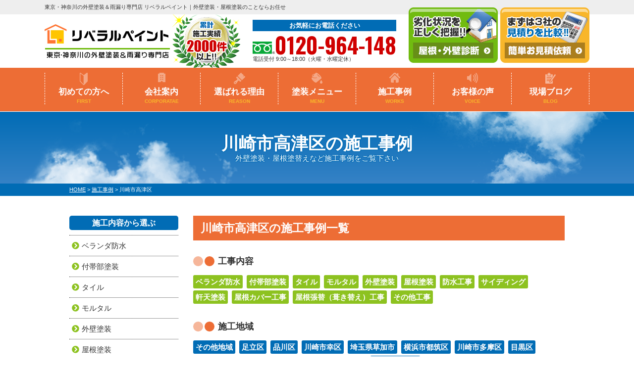

--- FILE ---
content_type: text/html; charset=UTF-8
request_url: https://liberal-paint.jp/works/works_area/%E5%B7%9D%E5%B4%8E%E5%B8%82%E9%AB%98%E6%B4%A5%E5%8C%BA/
body_size: 12596
content:
<!DOCTYPE html>
<html>

<head>
  <meta charset="UTF-8">
  <meta http-equiv="X-UA-Compatible" content="IE=edge" />
  <meta name="viewport" content="width=device-width" />
  <title>川崎市高津区｜施工事例｜東京・神奈川の外壁塗装・雨漏り専門店のリベラルペイント</title>
  <meta name="description" content="川崎市高津区の施工事例です。東京・神奈川の外壁塗装は、口コミ評判が高い外壁塗装・屋根塗装・雨漏り優良工事専門店リベラルペイントへ。東京・神奈川、施工実績2000件！創業以来クレーム０！すべてのお客様にこだわり抜いた高品質塗装をお求め安い価格でご提供！【電話：0120-964-148 無料見積、外壁劣化・雨漏診断、実施中】" />
      <meta name="keywords" content="施工事例,外壁塗装,屋根塗装,サイディング,屋根,防水工事,雨漏り,住宅塗装,外壁,住宅リフォーム,塗装,川崎市高津区,東京,神奈川,リベラルペイント,目黒区," />
    <script>
    var theme_path = 'https://liberal-paint.jp/cms/wp-content/themes/liberal-paint';
  </script>
  <meta name="format-detection" content="telephone=no" />
<!-- *** stylesheet *** -->
<link rel="stylesheet" media="all" href="https://liberal-paint.jp/cms/wp-content/themes/liberal-paint/style.css?1709605145" />
<link href="https://use.fontawesome.com/releases/v5.6.1/css/all.css" rel="stylesheet">
<!-- *** javascript *** -->
<script src="//ajax.googleapis.com/ajax/libs/jquery/2.0.3/jquery.min.js"></script>
<script src="https://liberal-paint.jp/cms/wp-content/themes/liberal-paint/js/Chart.js"></script>
<script src="https://liberal-paint.jp/cms/wp-content/themes/liberal-paint/js/jquery.dotdotdot.min.js"></script>
<script src="https://liberal-paint.jp/cms/wp-content/themes/liberal-paint/js/excanvas.js"></script>
<script src="https://liberal-paint.jp/cms/wp-content/themes/liberal-paint/js/jquery.heightLine.js"></script>
<script src="https://liberal-paint.jp/cms/wp-content/themes/liberal-paint/js/doubletaptogo.js"></script>
    <script src="https://liberal-paint.jp/cms/wp-content/themes/liberal-paint/js/heightLineSetting.js"></script>
<script src="https://liberal-paint.jp/cms/wp-content/themes/liberal-paint/js/conf.js"></script>
<link href="https://fonts.googleapis.com/css2?family=Oswald:wght@200;300;400;500;600;700&display=swap" rel="stylesheet">
<!-- *** googleanalytics *** -->
<!-- Google Tag Manager -->
<script>(function(w,d,s,l,i){w[l]=w[l]||[];w[l].push({'gtm.start':
new Date().getTime(),event:'gtm.js'});var f=d.getElementsByTagName(s)[0],
j=d.createElement(s),dl=l!='dataLayer'?'&l='+l:'';j.async=true;j.src=
'https://www.googletagmanager.com/gtm.js?id='+i+dl;f.parentNode.insertBefore(j,f);
})(window,document,'script','dataLayer','GTM-T7KL2CM');</script>
<!-- End Google Tag Manager -->
<!-- *** /googleanalytics *** -->
  <meta name='robots' content='max-image-preview:large' />
<link rel='dns-prefetch' href='//s.w.org' />
		<script type="text/javascript">
			window._wpemojiSettings = {"baseUrl":"https:\/\/s.w.org\/images\/core\/emoji\/13.1.0\/72x72\/","ext":".png","svgUrl":"https:\/\/s.w.org\/images\/core\/emoji\/13.1.0\/svg\/","svgExt":".svg","source":{"concatemoji":"https:\/\/liberal-paint.jp\/cms\/wp-includes\/js\/wp-emoji-release.min.js?ver=5.8.10"}};
			!function(e,a,t){var n,r,o,i=a.createElement("canvas"),p=i.getContext&&i.getContext("2d");function s(e,t){var a=String.fromCharCode;p.clearRect(0,0,i.width,i.height),p.fillText(a.apply(this,e),0,0);e=i.toDataURL();return p.clearRect(0,0,i.width,i.height),p.fillText(a.apply(this,t),0,0),e===i.toDataURL()}function c(e){var t=a.createElement("script");t.src=e,t.defer=t.type="text/javascript",a.getElementsByTagName("head")[0].appendChild(t)}for(o=Array("flag","emoji"),t.supports={everything:!0,everythingExceptFlag:!0},r=0;r<o.length;r++)t.supports[o[r]]=function(e){if(!p||!p.fillText)return!1;switch(p.textBaseline="top",p.font="600 32px Arial",e){case"flag":return s([127987,65039,8205,9895,65039],[127987,65039,8203,9895,65039])?!1:!s([55356,56826,55356,56819],[55356,56826,8203,55356,56819])&&!s([55356,57332,56128,56423,56128,56418,56128,56421,56128,56430,56128,56423,56128,56447],[55356,57332,8203,56128,56423,8203,56128,56418,8203,56128,56421,8203,56128,56430,8203,56128,56423,8203,56128,56447]);case"emoji":return!s([10084,65039,8205,55357,56613],[10084,65039,8203,55357,56613])}return!1}(o[r]),t.supports.everything=t.supports.everything&&t.supports[o[r]],"flag"!==o[r]&&(t.supports.everythingExceptFlag=t.supports.everythingExceptFlag&&t.supports[o[r]]);t.supports.everythingExceptFlag=t.supports.everythingExceptFlag&&!t.supports.flag,t.DOMReady=!1,t.readyCallback=function(){t.DOMReady=!0},t.supports.everything||(n=function(){t.readyCallback()},a.addEventListener?(a.addEventListener("DOMContentLoaded",n,!1),e.addEventListener("load",n,!1)):(e.attachEvent("onload",n),a.attachEvent("onreadystatechange",function(){"complete"===a.readyState&&t.readyCallback()})),(n=t.source||{}).concatemoji?c(n.concatemoji):n.wpemoji&&n.twemoji&&(c(n.twemoji),c(n.wpemoji)))}(window,document,window._wpemojiSettings);
		</script>
		<style type="text/css">
img.wp-smiley,
img.emoji {
	display: inline !important;
	border: none !important;
	box-shadow: none !important;
	height: 1em !important;
	width: 1em !important;
	margin: 0 .07em !important;
	vertical-align: -0.1em !important;
	background: none !important;
	padding: 0 !important;
}
</style>
	<link rel='stylesheet' id='wp-block-library-css'  href='https://liberal-paint.jp/cms/wp-includes/css/dist/block-library/style.min.css?ver=5.8.10' type='text/css' media='all' />
<link rel='stylesheet' id='contact-form-7-css'  href='https://liberal-paint.jp/cms/wp-content/plugins/contact-form-7/includes/css/styles.css?ver=5.4.2' type='text/css' media='all' />
<link rel='stylesheet' id='enq_my_css-css'  href='https://liberal-paint.jp/cms/wp-content/plugins/pcb-client/css/common.css?ver=5.8.10' type='text/css' media='all' />
<link rel='stylesheet' id='responsive-lightbox-fancybox-css'  href='https://liberal-paint.jp/cms/wp-content/plugins/responsive-lightbox/assets/fancybox/jquery.fancybox.min.css?ver=2.3.2' type='text/css' media='all' />
<link rel='stylesheet' id='wp-pagenavi-css'  href='https://liberal-paint.jp/cms/wp-content/plugins/wp-pagenavi/pagenavi-css.css?ver=2.70' type='text/css' media='all' />
<link rel='stylesheet' id='jquery-ui-smoothness-css'  href='https://liberal-paint.jp/cms/wp-content/plugins/contact-form-7/includes/js/jquery-ui/themes/smoothness/jquery-ui.min.css?ver=1.12.1' type='text/css' media='screen' />
<script type='text/javascript' src='https://liberal-paint.jp/cms/wp-includes/js/jquery/jquery.min.js?ver=3.6.0' id='jquery-core-js'></script>
<script type='text/javascript' src='https://liberal-paint.jp/cms/wp-includes/js/jquery/jquery-migrate.min.js?ver=3.3.2' id='jquery-migrate-js'></script>
<script type='text/javascript' id='ajax-script-js-extra'>
/* <![CDATA[ */
var localize = {"ajax_url":"https:\/\/liberal-paint.jp\/cms\/wp-admin\/admin-ajax.php","action":"create_ajax_html"};
/* ]]> */
</script>
<script type='text/javascript' src='https://liberal-paint.jp/cms/wp-content/plugins/pcb-client/js/select-taxonomy.js' id='ajax-script-js'></script>
<script type='text/javascript' src='https://liberal-paint.jp/cms/wp-content/plugins/responsive-lightbox/assets/fancybox/jquery.fancybox.min.js?ver=2.3.2' id='responsive-lightbox-fancybox-js'></script>
<script type='text/javascript' src='https://liberal-paint.jp/cms/wp-includes/js/underscore.min.js?ver=1.13.1' id='underscore-js'></script>
<script type='text/javascript' src='https://liberal-paint.jp/cms/wp-content/plugins/responsive-lightbox/assets/infinitescroll/infinite-scroll.pkgd.min.js?ver=5.8.10' id='responsive-lightbox-infinite-scroll-js'></script>
<script type='text/javascript' id='responsive-lightbox-js-extra'>
/* <![CDATA[ */
var rlArgs = {"script":"fancybox","selector":"lightbox","customEvents":"","activeGalleries":"1","modal":"0","showOverlay":"1","showCloseButton":"1","enableEscapeButton":"1","hideOnOverlayClick":"1","hideOnContentClick":"0","cyclic":"0","showNavArrows":"1","autoScale":"1","scrolling":"yes","centerOnScroll":"1","opacity":"1","overlayOpacity":"70","overlayColor":"#666","titleShow":"1","titlePosition":"outside","transitions":"fade","easings":"swing","speeds":"300","changeSpeed":"300","changeFade":"100","padding":"5","margin":"5","videoWidth":"1080","videoHeight":"720","woocommerce_gallery":"0","ajaxurl":"https:\/\/liberal-paint.jp\/cms\/wp-admin\/admin-ajax.php","nonce":"90b99baf8c"};
/* ]]> */
</script>
<script type='text/javascript' src='https://liberal-paint.jp/cms/wp-content/plugins/responsive-lightbox/js/front.js?ver=2.3.2' id='responsive-lightbox-js'></script>
<link rel="https://api.w.org/" href="https://liberal-paint.jp/wp-json/" /><link rel="icon" href="/cms/wp-content/uploads/2021/08/cropped-logo-32x32.png" sizes="32x32" />
<link rel="icon" href="/cms/wp-content/uploads/2021/08/cropped-logo-192x192.png" sizes="192x192" />
<link rel="apple-touch-icon" href="/cms/wp-content/uploads/2021/08/cropped-logo-180x180.png" />
<meta name="msapplication-TileImage" content="/cms/wp-content/uploads/2021/08/cropped-logo-270x270.png" />

</head>

<body data-rsssl=1 id="works" >
  <!-- Google Tag Manager (noscript) -->
  <noscript><iframe src="https://www.googletagmanager.com/ns.html?id=GTM-T7KL2CM" height="0" width="0" style="display:none;visibility:hidden"></iframe></noscript>
  <!-- End Google Tag Manager (noscript) -->

      <header id="jsHeader" class="header">
                  <div class="spmenubtn spblock">
        <a href="javascript:switchMenu();">
          <span></span>
          <span></span>
          <span></span>
          <span>MENU</span></a>
      </div>
      <div class="htxt">
        <div class="inner">
                      <p><strong>東京・神奈川の外壁塗装＆雨漏り専門店 リベラルペイント｜外壁塗装・屋根塗装のことならお任せ</strong></p>
                  </div>
      </div>

      <div class="inner">
        <div class="hdrBlockl">
          <div class="hdrLogo">
                        <!---->
                          <!--<p class="logoTxt">
                        外壁塗装＆雨漏り専門店                    </p>-->
                        <a href="https://liberal-paint.jp/"><img src="/cms/wp-content/uploads/2024/01/hdr_logo.png" alt="川崎市の外壁塗装＆雨漏り専門店リベラルペイント" class="logo01" /></a>
            <img src="/cms/wp-content/uploads/2021/07/hdr.medal_.png" alt="リベラルペイント" class="logo02" />
                                  </div>
        </div>
        <div class="hdrBlockr">
          <div class="hdrContact">
                        <p class="contactCatch">お気軽にお電話ください</p>
            <p class="tel">
                              <span class="tel-link" data-tel-link="0120-964-148">0120-964-148</span>
              
              電話受付 9:00～18:00（火曜・水曜定休）            </p>
          </div>

          <ul class="hdrBnr">
            <li><a href="https://liberal-paint.jp/diagnosis/"><img src="https://liberal-paint.jp/cms/wp-content/themes/liberal-paint/img/common/hdr_bnr_diagnosis.png" alt="劣化状況を正しく把握 外壁診断"></a></li>
            <!-- <li><a href="https://liberal-paint.jp/showroom/"><img src="https://liberal-paint.jp/cms/wp-content/themes/liberal-paint/img/common/hdr_bnr_reserve.png" alt="外壁塗装ショールーム 来店予約 クオカードプレゼント中"></a></li> -->
            <li><a href="https://liberal-paint.jp/contact/"><img src="https://liberal-paint.jp/cms/wp-content/themes/liberal-paint/img/common/hdr_bnr_contact.png" alt="まずは3社の見積を比較 お見積依頼 お気軽に連絡下さい"></a></li>
          </ul>
        </div>
      </div>
          <nav class="nav">
        <ul class="gNav">
            <li class="gnav01"><a href="https://liberal-paint.jp/first/">初めての方へ<span>FIRST</span></a></li>
            <li class="gnav02"><a href="https://liberal-paint.jp/corporate/">会社案内<span>CORPORATAE</span></a></li>
            <li class="gnav03"><a href="https://liberal-paint.jp/reason/">選ばれる理由<span>REASON</span></a></li>
            <li class="gnav04"><a href="https://liberal-paint.jp/menu/">塗装メニュー<span>MENU</span></a>
                <ul>
                    <li><a href="https://liberal-paint.jp/menu/#packWall">外壁塗装</a></li>
                    <li><a href="https://liberal-paint.jp/menu/#packRoof">屋根塗装</a></li>
                    <!--li><a href="https://liberal-paint.jp/menu/wpack/">外壁＋屋根塗装パック</a></li-->
                    <li><a href="https://liberal-paint.jp/menu/wpack02/">外壁＋屋根塗装パック</a></li>
                    <li><a href="https://liberal-paint.jp/apartment/">アパート・マンション向け</a></li>
                </ul>
            </li>
            <li class="gnav05"><a href="https://liberal-paint.jp/works/">施工事例<span>WORKS</span></a></li>
            <li class="gnav06"><a href="https://liberal-paint.jp/voice/">お客様の声<span>VOICE</span></a></li>
            <li class="gnav07"><a href="https://liberal-paint.jp/blog/">現場ブログ<span>BLOG</span></a></li>
            <!-- <li class="gnav07"><a href="showroom/">ショールーム<span>SHOWROOM</span></a></li> -->

        </ul>
    </nav>
    </header>


          <div class="pageTitle">
        <div class="inner" style="background:url(/cms/wp-content/uploads/2020/12/mainv_sub.png) no-repeat top center;">
          <!--
                                <img src="" alt="施工事例" />
                -->
                      <h1>
                              川崎市高津区の施工事例              <span>外壁塗装・屋根塗替えなど施工事例をご覧下さい</span></h1>
                  </div>
      </div>
      <div class="pagePath">
        <p>
          <!-- Breadcrumb NavXT 6.6.0 -->
<span property="itemListElement" typeof="ListItem"><a property="item" typeof="WebPage" title="東京・神奈川の外壁塗装・雨漏り専門店のリベラルペイントへ移動" href="https://liberal-paint.jp" class="home"><span property="name">HOME</span></a><meta property="position" content="1"></span> &gt; <span property="itemListElement" typeof="ListItem"><a property="item" typeof="WebPage" title="施工事例へ移動" href="https://liberal-paint.jp/works/" class="post post-works-archive"><span property="name">施工事例</span></a><meta property="position" content="2"></span> &gt; <span property="itemListElement" typeof="ListItem"><span property="name">川崎市高津区</span><meta property="position" content="3"></span>        </p>
      </div>
        <div class="contents clearfix" >
    <section class="main">
      <!-- /header.php ヘッダー -->
<!-- archive.php アーカイブページテンプレート -->
<h2>川崎市高津区の施工事例一覧</h2>

<article class="warksTaxList">
  <h4>工事内容</h4>
  <ul class="taxList">
    	<li class="cat-item cat-item-371"><a href="https://liberal-paint.jp/works/works_tax/%e3%83%99%e3%83%a9%e3%83%b3%e3%83%80%e9%98%b2%e6%b0%b4/">ベランダ防水</a>
</li>
	<li class="cat-item cat-item-360"><a href="https://liberal-paint.jp/works/works_tax/%e4%bb%98%e5%b8%af%e9%83%a8%e5%a1%97%e8%a3%85/">付帯部塗装</a>
</li>
	<li class="cat-item cat-item-354"><a href="https://liberal-paint.jp/works/works_tax/%e3%82%bf%e3%82%a4%e3%83%ab/">タイル</a>
</li>
	<li class="cat-item cat-item-353"><a href="https://liberal-paint.jp/works/works_tax/%e3%83%a2%e3%83%ab%e3%82%bf%e3%83%ab/">モルタル</a>
</li>
	<li class="cat-item cat-item-209"><a href="https://liberal-paint.jp/works/works_tax/wall/">外壁塗装</a>
</li>
	<li class="cat-item cat-item-208"><a href="https://liberal-paint.jp/works/works_tax/roof/">屋根塗装</a>
</li>
	<li class="cat-item cat-item-264"><a href="https://liberal-paint.jp/works/works_tax/waterproof/">防水工事</a>
</li>
	<li class="cat-item cat-item-237"><a href="https://liberal-paint.jp/works/works_tax/siding/">サイディング</a>
</li>
	<li class="cat-item cat-item-283"><a href="https://liberal-paint.jp/works/works_tax/nokiten/">軒天塗装</a>
</li>
	<li class="cat-item cat-item-293"><a href="https://liberal-paint.jp/works/works_tax/cover/">屋根カバー工事</a>
</li>
	<li class="cat-item cat-item-294"><a href="https://liberal-paint.jp/works/works_tax/roofing/">屋根張替（葺き替え）工事</a>
</li>
	<li class="cat-item cat-item-214"><a href="https://liberal-paint.jp/works/works_tax/other/">その他工事</a>
</li>
  </ul>
  <h4>施工地域</h4>
  <ul class="areaList">
    	<li class="cat-item cat-item-381"><a href="https://liberal-paint.jp/works/works_area/%e3%81%9d%e3%81%ae%e4%bb%96%e5%9c%b0%e5%9f%9f/">その他地域</a>
</li>
	<li class="cat-item cat-item-380"><a href="https://liberal-paint.jp/works/works_area/%e8%b6%b3%e7%ab%8b%e5%8c%ba/">足立区</a>
</li>
	<li class="cat-item cat-item-369"><a href="https://liberal-paint.jp/works/works_area/%e5%93%81%e5%b7%9d%e5%8c%ba/">品川区</a>
</li>
	<li class="cat-item cat-item-359"><a href="https://liberal-paint.jp/works/works_area/%e5%b7%9d%e5%b4%8e%e5%b8%82%e5%b9%b8%e5%8c%ba/">川崎市幸区</a>
</li>
	<li class="cat-item cat-item-358"><a href="https://liberal-paint.jp/works/works_area/%e5%9f%bc%e7%8e%89%e7%9c%8c%e8%8d%89%e5%8a%a0%e5%b8%82/">埼玉県草加市</a>
</li>
	<li class="cat-item cat-item-357"><a href="https://liberal-paint.jp/works/works_area/%e6%a8%aa%e6%b5%9c%e5%b8%82%e9%83%bd%e7%ad%91%e5%8c%ba/">横浜市都筑区</a>
</li>
	<li class="cat-item cat-item-356"><a href="https://liberal-paint.jp/works/works_area/%e5%b7%9d%e5%b4%8e%e5%b8%82%e5%a4%9a%e6%91%a9%e5%8c%ba/">川崎市多摩区</a>
</li>
	<li class="cat-item cat-item-355"><a href="https://liberal-paint.jp/works/works_area/%e7%9b%ae%e9%bb%92%e5%8c%ba/">目黒区</a>
</li>
	<li class="cat-item cat-item-352"><a href="https://liberal-paint.jp/works/works_area/%e5%b7%9d%e5%b4%8e%e5%b8%82%e4%b8%ad%e5%8e%9f%e5%8c%ba/">川崎市中原区</a>
</li>
	<li class="cat-item cat-item-351"><a href="https://liberal-paint.jp/works/works_area/%e5%b7%9d%e5%b4%8e%e5%b8%82%e5%b7%9d%e5%b4%8e%e5%8c%ba/">川崎市川崎区</a>
</li>
	<li class="cat-item cat-item-348"><a href="https://liberal-paint.jp/works/works_area/%e4%b8%96%e7%94%b0%e8%b0%b7%e5%8c%ba/">世田谷区</a>
</li>
	<li class="cat-item cat-item-346"><a href="https://liberal-paint.jp/works/works_area/%e7%94%ba%e7%94%b0%e5%b8%82/">町田市</a>
</li>
	<li class="cat-item cat-item-295 current-cat"><a aria-current="page" href="https://liberal-paint.jp/works/works_area/%e5%b7%9d%e5%b4%8e%e5%b8%82%e9%ab%98%e6%b4%a5%e5%8c%ba/">川崎市高津区</a>
</li>
	<li class="cat-item cat-item-292"><a href="https://liberal-paint.jp/works/works_area/%e5%b7%9d%e5%b4%8e%e5%b8%82%e5%ae%ae%e5%89%8d%e5%8c%ba/">川崎市宮前区</a>
</li>
	<li class="cat-item cat-item-308"><a href="https://liberal-paint.jp/works/works_area/%e6%a8%aa%e6%b5%9c%e5%b8%82%e6%88%b8%e5%a1%9a%e5%8c%ba/">横浜市戸塚区</a>
</li>
	<li class="cat-item cat-item-309"><a href="https://liberal-paint.jp/works/works_area/%e6%a8%aa%e6%b5%9c%e5%b8%82%e7%80%ac%e8%b0%b7%e5%8c%ba/">横浜市瀬谷区</a>
</li>
	<li class="cat-item cat-item-310"><a href="https://liberal-paint.jp/works/works_area/%e6%a8%aa%e6%b5%9c%e5%b8%82%e9%9d%92%e8%91%89%e5%8c%ba/">横浜市青葉区</a>
</li>
	<li class="cat-item cat-item-311"><a href="https://liberal-paint.jp/works/works_area/%e6%a8%aa%e6%b5%9c%e5%b8%82%e6%b3%89%e5%8c%ba/">横浜市泉区</a>
</li>
	<li class="cat-item cat-item-312"><a href="https://liberal-paint.jp/works/works_area/%e6%a8%aa%e6%b5%9c%e5%b8%82%e4%bf%9d%e5%9c%9f%e3%83%b6%e8%b0%b7%e5%8c%ba/">横浜市保土ヶ谷区</a>
</li>
	<li class="cat-item cat-item-313"><a href="https://liberal-paint.jp/works/works_area/%e6%a8%aa%e6%b5%9c%e5%b8%82%e6%b8%af%e5%8c%97%e5%8c%ba/">横浜市港北区</a>
</li>
	<li class="cat-item cat-item-314"><a href="https://liberal-paint.jp/works/works_area/%e6%a8%aa%e6%b5%9c%e5%b8%82%e6%97%ad%e5%8c%ba/">横浜市旭区</a>
</li>
	<li class="cat-item cat-item-316"><a href="https://liberal-paint.jp/works/works_area/%e6%a8%aa%e6%b5%9c%e5%b8%82%e9%87%91%e6%b2%a2%e5%8c%ba/">横浜市金沢区</a>
</li>
	<li class="cat-item cat-item-320"><a href="https://liberal-paint.jp/works/works_area/%e6%a8%aa%e6%b5%9c%e5%b8%82%e9%b6%b4%e8%a6%8b%e5%8c%ba/">横浜市鶴見区</a>
</li>
	<li class="cat-item cat-item-307"><a href="https://liberal-paint.jp/works/works_area/%e6%a8%aa%e9%a0%88%e8%b3%80%e5%b8%82/">横須賀市</a>
</li>
	<li class="cat-item cat-item-317"><a href="https://liberal-paint.jp/works/works_area/%e6%a8%aa%e6%b5%9c%e5%b8%82%e6%b8%af%e5%8d%97%e5%8c%ba/">横浜市港南区</a>
</li>
	<li class="cat-item cat-item-315"><a href="https://liberal-paint.jp/works/works_area/%e9%8e%8c%e5%80%89%e5%b8%82/">鎌倉市</a>
</li>
	<li class="cat-item cat-item-321"><a href="https://liberal-paint.jp/works/works_area/%e8%97%a4%e6%b2%a2%e5%b8%82/">藤沢市</a>
</li>
	<li class="cat-item cat-item-319"><a href="https://liberal-paint.jp/works/works_area/%e9%80%97%e5%ad%90%e5%b8%82/">逗子市</a>
</li>
	<li class="cat-item cat-item-318"><a href="https://liberal-paint.jp/works/works_area/%e4%b8%89%e6%b5%a6%e9%83%a1/">三浦郡</a>
</li>
  </ul>
</article>
<section id="archiveList">
  <div class="archiveBox">
            <article class="article heightLine">
      <a href="https://liberal-paint.jp/works/24997/">
        <div class="mainPict"><img src="/cms/wp-content/uploads/2023/08/ee487542bf77e339d3ec802b83439273-720x540.jpg" alt="高津区　O様邸　屋根塗装" /></div>
        <div class="archiveSummary">
          <h3>高津区　O様邸　屋根塗装</h3>
          <p class="contTxt"></p>
          <p class="time">2023.08.03 更新</p>
        </div>
      </a>
                  <p class="cat"><a href="https://liberal-paint.jp/works/works_tax/roof/">屋根塗装</a></p>
          </article>
            <article class="article heightLine">
      <a href="https://liberal-paint.jp/works/23869/">
        <div class="mainPict"><img src="/cms/wp-content/uploads/2023/03/6a93e7d7aeb647f3c020a7af1f9d7c2e-720x540.jpg" alt="高津区　O様邸　外壁・屋根塗装" /></div>
        <div class="archiveSummary">
          <h3>高津区　O様邸　外壁・屋根塗…</h3>
          <p class="contTxt"></p>
          <p class="time">2023.03.13 更新</p>
        </div>
      </a>
                  <p class="cat"><a href="https://liberal-paint.jp/works/works_tax/wall/">外壁塗装</a><a href="https://liberal-paint.jp/works/works_tax/roof/">屋根塗装</a><a href="https://liberal-paint.jp/works/works_tax/siding/">サイディング</a><a href="https://liberal-paint.jp/works/works_tax/nokiten/">軒天塗装</a></p>
          </article>
            <article class="article heightLine">
      <a href="https://liberal-paint.jp/works/23210/">
        <div class="mainPict"><img src="/cms/wp-content/uploads/2023/01/11d348a20fa2319388c58addfa29607b-720x540.jpg" alt="高津区　A様邸　外壁・屋根塗装" /></div>
        <div class="archiveSummary">
          <h3>高津区　A様邸　外壁・屋根塗…</h3>
          <p class="contTxt"></p>
          <p class="time">2023.01.28 更新</p>
        </div>
      </a>
                  <p class="cat"><a href="https://liberal-paint.jp/works/works_tax/%e3%83%a2%e3%83%ab%e3%82%bf%e3%83%ab/">モルタル</a><a href="https://liberal-paint.jp/works/works_tax/wall/">外壁塗装</a><a href="https://liberal-paint.jp/works/works_tax/roof/">屋根塗装</a></p>
          </article>
            <article class="article heightLine">
      <a href="https://liberal-paint.jp/works/23101/">
        <div class="mainPict"><img src="/cms/wp-content/uploads/2023/01/efc48118756d70ee16a616116d04e772-720x540.jpg" alt="高津区　N様邸　外壁・屋根塗装" /></div>
        <div class="archiveSummary">
          <h3>高津区　N様邸　外壁・屋根塗…</h3>
          <p class="contTxt"></p>
          <p class="time">2023.01.22 更新</p>
        </div>
      </a>
                  <p class="cat"><a href="https://liberal-paint.jp/works/works_tax/%e3%82%bf%e3%82%a4%e3%83%ab/">タイル</a><a href="https://liberal-paint.jp/works/works_tax/%e3%83%a2%e3%83%ab%e3%82%bf%e3%83%ab/">モルタル</a><a href="https://liberal-paint.jp/works/works_tax/wall/">外壁塗装</a><a href="https://liberal-paint.jp/works/works_tax/roof/">屋根塗装</a></p>
          </article>
            <article class="article heightLine">
      <a href="https://liberal-paint.jp/works/22256/">
        <div class="mainPict"><img src="/cms/wp-content/uploads/2022/02/319c1651d10d62d4a4c0a975a1671d82-1-pdf-720x540.jpg" alt="高津区　N様邸　外壁塗装　屋根塗装" /></div>
        <div class="archiveSummary">
          <h3>高津区　N様邸　外壁塗装　屋…</h3>
          <p class="contTxt"></p>
          <p class="time">2022.02.07 更新</p>
        </div>
      </a>
                  <p class="cat"><a href="https://liberal-paint.jp/works/works_tax/wall/">外壁塗装</a><a href="https://liberal-paint.jp/works/works_tax/roof/">屋根塗装</a><a href="https://liberal-paint.jp/works/works_tax/nokiten/">軒天塗装</a></p>
          </article>
      </div>
  </section>
<!-- comContactL.php -->

<div class="contactBox clearfix">
  <h3>
    <img src="https://liberal-paint.jp/cms/wp-content/themes/liberal-paint/img/common/contactM_ttl01.png" alt="相談無料 見積無料 診断無料" >
  <img src="https://liberal-paint.jp/cms/wp-content/themes/liberal-paint/img/common/contactM_ttl02.png" alt="お気軽にお電話ください" >
  </h3>

  <div class="telBox">
        <p class="tel">
    <span class="tel-link" data-tel-link="0120-964-148">0120-964-148</span>
<br class="spblock">
            受付時間 9:00～18:00（火曜・水曜定休）        </p>
        <p class="btn">
<a href="https://liberal-paint.jp/contact/">
無料お見積依頼</a>
</p>
      </div>
  <img src="https://liberal-paint.jp/cms/wp-content/themes/liberal-paint/img/common/contactM_img.png" alt="" class="imgLayer">
  <p class="contactCatch">絶対に損はさせません！後悔しないためにも他社と見積りを比較してください！</p>
</div>
<!-- /comContactL.php -->

<!-- comBnrL.php -->
    <div class="comBnr">
           
            <ul class="combnrList">
                
                                <li>
                    <a href="https://liberal-paint.jp/diagnosis/"><img src="https://liberal-paint.jp/cms/wp-content/themes/liberal-paint/img/common/bnr_diagnosis.png" alt="外壁診断"></a></li>

                <li><a href="https://liberal-paint.jp/rainleaking/"><img src="https://liberal-paint.jp/cms/wp-content/themes/liberal-paint/img/common/bnr_rainleaking.png" alt="雨漏り診断"></a></li>
            </ul>
    </div>
<!-- /comBnrL.php --><article>
  <!-- comMessage.php -->

<div id="message" class="msgBox">
<h2>外壁塗装・屋根塗装専門店 リベラルペイントへようこそ</h2>
<div class="msgTxt">
<!-- comCeo.php -->
    <div class="msgPhoto">
                <div class="ceoPict">
            <img src="/cms/wp-content/uploads/2021/09/ceo_img.jpg" />
        </div>
        <h5>リベラルペイント</h5>
        <p><span>店長</span> 前田智史<br>
            <!-- <span class="en">MAEDA SATOSHI</span> -->
        </p>

        
    </div>
<!-- /comCeo.php  --><div class="overflowH">
<p>川崎市高津区での外壁・屋根塗装をご検討なら、ぜひリベラルソリューション株式会社にご相談ください！</p><p><span>はじめまして、リベラルペイントのホームページをご覧いただき誠にありがとうございます。</span><span>店長の前田と申します。<br />
</span><br />
<span>リベラルペイントは東京・神奈川地域密着の外壁塗装・屋根塗装専門店です。</span></p>
<p><span>2000年代ごろ、建築業界ではさまざまな施工トラブルや強引な訪問販売が横行し、建築業界に悪いイメージをお持ちの方もいらっしゃるかと思います。<br />
</span><br />
<span>2007年創業以来、外壁塗装事業を始め、太陽光発電、風力発電、蓄電池、住宅リフォーム、不動産事業など様々な事業を手掛けてまいりました。</span><span>その中で、多くのお客様から塗装工事のご依頼をいただくことがありました。</span></p>
<p>これはお客様の期待に応えなくてはいけない、そう思い塗装工事に詳しいメンバーを社内で選抜し、外壁塗装専門部署を改めて立ち上げることとなりました。</p>
<p><span>会社の母体が大きいからこそ、お客様に安心して工事をお届けすることができます。<br />
</span></p>
<p><span>まずはお気軽に、ご相談いただければと思います。よろしくお願いいたします。</span></p>
</div>

</div>
</div>
<!-- /comMessage.php -->
</article>
<article>
  <!-- comShopAccess.php -->
<div class="shopAccess">
    <ul>
        
                    
                    
                    
                    
                    
                    
                        </ul>

</div>

<!-- /comShopAccess.php --></article>


<!-- /archive.php アーカイブページテンプレート -->
<!-- footer.php フッター -->
</section>
<!--/.main-->
  <!-- sidebar.php サイドバー -->
<section class="side">
      <article>
      <div class="sideCategory">
        <h3>施工内容から選ぶ</h3>
        <ul>
          	<li class="cat-item cat-item-371"><a href="https://liberal-paint.jp/works/works_tax/%e3%83%99%e3%83%a9%e3%83%b3%e3%83%80%e9%98%b2%e6%b0%b4/">ベランダ防水</a>
</li>
	<li class="cat-item cat-item-360"><a href="https://liberal-paint.jp/works/works_tax/%e4%bb%98%e5%b8%af%e9%83%a8%e5%a1%97%e8%a3%85/">付帯部塗装</a>
</li>
	<li class="cat-item cat-item-354"><a href="https://liberal-paint.jp/works/works_tax/%e3%82%bf%e3%82%a4%e3%83%ab/">タイル</a>
</li>
	<li class="cat-item cat-item-353"><a href="https://liberal-paint.jp/works/works_tax/%e3%83%a2%e3%83%ab%e3%82%bf%e3%83%ab/">モルタル</a>
</li>
	<li class="cat-item cat-item-209"><a href="https://liberal-paint.jp/works/works_tax/wall/">外壁塗装</a>
</li>
	<li class="cat-item cat-item-208"><a href="https://liberal-paint.jp/works/works_tax/roof/">屋根塗装</a>
</li>
	<li class="cat-item cat-item-264"><a href="https://liberal-paint.jp/works/works_tax/waterproof/">防水工事</a>
</li>
	<li class="cat-item cat-item-237"><a href="https://liberal-paint.jp/works/works_tax/siding/">サイディング</a>
</li>
	<li class="cat-item cat-item-283"><a href="https://liberal-paint.jp/works/works_tax/nokiten/">軒天塗装</a>
</li>
	<li class="cat-item cat-item-293"><a href="https://liberal-paint.jp/works/works_tax/cover/">屋根カバー工事</a>
</li>
	<li class="cat-item cat-item-294"><a href="https://liberal-paint.jp/works/works_tax/roofing/">屋根張替（葺き替え）工事</a>
</li>
	<li class="cat-item cat-item-214"><a href="https://liberal-paint.jp/works/works_tax/other/">その他工事</a>
</li>
        </ul>
      </div>
    </article>
    <article>
      <div class="sideCategory">
        <h3>地域から選ぶ</h3>
        <ul>
                                <li><a href="https://liberal-paint.jp/works/works_area/%e3%81%9d%e3%81%ae%e4%bb%96%e5%9c%b0%e5%9f%9f/">その他地域の外壁塗装</a></li>
                      <li><a href="https://liberal-paint.jp/works/works_area/%e8%b6%b3%e7%ab%8b%e5%8c%ba/">足立区の外壁塗装</a></li>
                      <li><a href="https://liberal-paint.jp/works/works_area/%e5%93%81%e5%b7%9d%e5%8c%ba/">品川区の外壁塗装</a></li>
                      <li><a href="https://liberal-paint.jp/works/works_area/%e5%b7%9d%e5%b4%8e%e5%b8%82%e5%b9%b8%e5%8c%ba/">川崎市幸区の外壁塗装</a></li>
                      <li><a href="https://liberal-paint.jp/works/works_area/%e5%9f%bc%e7%8e%89%e7%9c%8c%e8%8d%89%e5%8a%a0%e5%b8%82/">埼玉県草加市の外壁塗装</a></li>
                      <li><a href="https://liberal-paint.jp/works/works_area/%e6%a8%aa%e6%b5%9c%e5%b8%82%e9%83%bd%e7%ad%91%e5%8c%ba/">横浜市都筑区の外壁塗装</a></li>
                      <li><a href="https://liberal-paint.jp/works/works_area/%e5%b7%9d%e5%b4%8e%e5%b8%82%e5%a4%9a%e6%91%a9%e5%8c%ba/">川崎市多摩区の外壁塗装</a></li>
                      <li><a href="https://liberal-paint.jp/works/works_area/%e7%9b%ae%e9%bb%92%e5%8c%ba/">目黒区の外壁塗装</a></li>
                      <li><a href="https://liberal-paint.jp/works/works_area/%e5%b7%9d%e5%b4%8e%e5%b8%82%e4%b8%ad%e5%8e%9f%e5%8c%ba/">川崎市中原区の外壁塗装</a></li>
                      <li><a href="https://liberal-paint.jp/works/works_area/%e5%b7%9d%e5%b4%8e%e5%b8%82%e5%b7%9d%e5%b4%8e%e5%8c%ba/">川崎市川崎区の外壁塗装</a></li>
                      <li><a href="https://liberal-paint.jp/works/works_area/%e4%b8%96%e7%94%b0%e8%b0%b7%e5%8c%ba/">世田谷区の外壁塗装</a></li>
                      <li><a href="https://liberal-paint.jp/works/works_area/%e7%94%ba%e7%94%b0%e5%b8%82/">町田市の外壁塗装</a></li>
                      <li><a href="https://liberal-paint.jp/works/works_area/%e5%b7%9d%e5%b4%8e%e5%b8%82%e9%ab%98%e6%b4%a5%e5%8c%ba/">川崎市高津区の外壁塗装</a></li>
                      <li><a href="https://liberal-paint.jp/works/works_area/%e5%b7%9d%e5%b4%8e%e5%b8%82%e5%ae%ae%e5%89%8d%e5%8c%ba/">川崎市宮前区の外壁塗装</a></li>
                      <li><a href="https://liberal-paint.jp/works/works_area/%e6%a8%aa%e6%b5%9c%e5%b8%82%e6%88%b8%e5%a1%9a%e5%8c%ba/">横浜市戸塚区の外壁塗装</a></li>
                      <li><a href="https://liberal-paint.jp/works/works_area/%e6%a8%aa%e6%b5%9c%e5%b8%82%e7%80%ac%e8%b0%b7%e5%8c%ba/">横浜市瀬谷区の外壁塗装</a></li>
                      <li><a href="https://liberal-paint.jp/works/works_area/%e6%a8%aa%e6%b5%9c%e5%b8%82%e9%9d%92%e8%91%89%e5%8c%ba/">横浜市青葉区の外壁塗装</a></li>
                      <li><a href="https://liberal-paint.jp/works/works_area/%e6%a8%aa%e6%b5%9c%e5%b8%82%e6%b3%89%e5%8c%ba/">横浜市泉区の外壁塗装</a></li>
                      <li><a href="https://liberal-paint.jp/works/works_area/%e6%a8%aa%e6%b5%9c%e5%b8%82%e4%bf%9d%e5%9c%9f%e3%83%b6%e8%b0%b7%e5%8c%ba/">横浜市保土ヶ谷区の外壁塗装</a></li>
                      <li><a href="https://liberal-paint.jp/works/works_area/%e6%a8%aa%e6%b5%9c%e5%b8%82%e6%b8%af%e5%8c%97%e5%8c%ba/">横浜市港北区の外壁塗装</a></li>
                      <li><a href="https://liberal-paint.jp/works/works_area/%e6%a8%aa%e6%b5%9c%e5%b8%82%e6%97%ad%e5%8c%ba/">横浜市旭区の外壁塗装</a></li>
                      <li><a href="https://liberal-paint.jp/works/works_area/%e6%a8%aa%e6%b5%9c%e5%b8%82%e9%87%91%e6%b2%a2%e5%8c%ba/">横浜市金沢区の外壁塗装</a></li>
                      <li><a href="https://liberal-paint.jp/works/works_area/%e6%a8%aa%e6%b5%9c%e5%b8%82%e9%b6%b4%e8%a6%8b%e5%8c%ba/">横浜市鶴見区の外壁塗装</a></li>
                      <li><a href="https://liberal-paint.jp/works/works_area/%e6%a8%aa%e9%a0%88%e8%b3%80%e5%b8%82/">横須賀市の外壁塗装</a></li>
                      <li><a href="https://liberal-paint.jp/works/works_area/%e6%a8%aa%e6%b5%9c%e5%b8%82%e6%b8%af%e5%8d%97%e5%8c%ba/">横浜市港南区の外壁塗装</a></li>
                      <li><a href="https://liberal-paint.jp/works/works_area/%e9%8e%8c%e5%80%89%e5%b8%82/">鎌倉市の外壁塗装</a></li>
                      <li><a href="https://liberal-paint.jp/works/works_area/%e8%97%a4%e6%b2%a2%e5%b8%82/">藤沢市の外壁塗装</a></li>
                      <li><a href="https://liberal-paint.jp/works/works_area/%e9%80%97%e5%ad%90%e5%b8%82/">逗子市の外壁塗装</a></li>
                      <li><a href="https://liberal-paint.jp/works/works_area/%e4%b8%89%e6%b5%a6%e9%83%a1/">三浦郡の外壁塗装</a></li>
                  </ul>
      </div>
    </article>
  
      <div class="sideBnr">
      <!-- <div class="guideBnr mb20"><a href="https://liberal-paint.jp/contact/"><img src="https://liberal-paint.jp/cms/wp-content/themes/liberal-paint/img/common/side_bnr_request.png" alt="WEB見積依頼でクオカード進呈 お問い合わせはお気軽に!!"></a></div> -->
      <a href="https://liberal-paint.jp/blog/22438/">
        <img src="https://liberal-paint.jp/cms/wp-content/themes/liberal-paint/img/common/bnr_partner.png" alt="協力会社様募集" />
      </a>
      <h3><img src="https://liberal-paint.jp/cms/wp-content/themes/liberal-paint/img/common/side_msg.png" alt="リベラルペイントのHPをご覧の皆様へ"></h3>
      <ul>
        <li>
          <a href="https://liberal-paint.jp/first/">
            <span class="bnrText">
              初めての塗装を<br>お考えの方へ
            </span>
            <div class="bnrImg">
              <img src="https://liberal-paint.jp/cms/wp-content/themes/liberal-paint/img/common/side_menu_firstIco.png" alt="初めての塗装をお考えの方へ" width="60" height="60" scale="0">
            </div>
          </a>
        </li>
        <li>
          <a href="https://liberal-paint.jp/first/#catchTtl-top">
            <span class="bnrText">
              業者選びにお悩みの<br>方はこちら
            </span>
            <div class="bnrImg">
              <img src="https://liberal-paint.jp/cms/wp-content/themes/liberal-paint/img/common/side_menu_pointIco.png" alt="業者選びにお悩みの方はこちら" width="60" height="60" scale="0">
            </div>
          </a>
        </li>
        <li>
          <a href="https://liberal-paint.jp/reason/">
            <span class="bnrText">
              リベラルペイントが<br>選ばれる理由
            </span>
            <div class="bnrImg">
              <img src="https://liberal-paint.jp/cms/wp-content/themes/liberal-paint/img/common/side_menu_reasonIco.png" alt="リベラルペイントが選ばれる理由" width="60" height="60" scale="0">
            </div>
          </a>
        </li>
        <li>
          <a href="https://liberal-paint.jp/menu/">
            <span class="bnrText">
              外壁塗装・屋根工事<br>価格表はこちら
            </span>
            <div class="bnrImg">
              <img src="https://liberal-paint.jp/cms/wp-content/themes/liberal-paint/img/common/side_menu_menuIco.png" alt="外壁塗装・屋根工事価格表はこちら" width="60" height="60" scale="0">
            </div>
          </a>
        </li>
      </ul>
    </div>

          <article class="sideBlog">
        <h3>現場ブログ・新着情報<span>STAFF BLOG</span></h3>
        <ul>
                      <li>
              <a href="https://liberal-paint.jp/blog/25752/">
                <div class="sideThum">

                  <img src="/cms/wp-content/uploads/2024/03/dcf855c1f82eb5a9c806a185264ff5b9.png" alt="" >
                </div>
                <span class="new">NEW</span>
                <span class="time">2024.03.20更新</span>
                <p>【塗料の成分はどのようになっているの？】｜［東京・神奈川］外壁塗装・屋根塗装・雨漏り専門店　リベラルペイント</p>
              </a>
            </li>
                      <li>
              <a href="https://liberal-paint.jp/blog/25647/">
                <div class="sideThum">

                  <img src="/cms/wp-content/uploads/2024/02/0ba70f04104f959150762cfcb776a7dd.png" alt="" >
                </div>
                <span class="new">NEW</span>
                <span class="time">2024.03.09更新</span>
                <p>【屋根の釘が浮いているは嘘！】ー訪問販売業者の注意点ー｜［東京・神奈川］外壁塗装・屋根塗装・雨漏り専門店　リベラルペイント</p>
              </a>
            </li>
                      <li>
              <a href="https://liberal-paint.jp/blog/25566/">
                <div class="sideThum">

                  <img src="/cms/wp-content/uploads/2024/01/b100fe7a8763e66e9215e95d0da89356.png" alt="" >
                </div>
                <span class="new">NEW</span>
                <span class="time">2024.02.16更新</span>
                <p>【汚れにくい艶なし塗料！？】ーウルトラGゼロコートー｜［川崎市］外壁塗装・屋根塗装・雨漏り専門店　リベラルペイント</p>
              </a>
            </li>
                      <li>
              <a href="https://liberal-paint.jp/blog/25590/">
                <div class="sideThum">

                  <img src="/cms/wp-content/uploads/2023/07/S__230408202.jpg" alt="" >
                </div>
                <span class="new">NEW</span>
                <span class="time">2024.01.22更新</span>
                <p>【営業社員 求人募集のお知らせ】｜［川崎市］外壁塗装・屋根塗装・雨漏り専門店　リベラルペイント</p>
              </a>
            </li>
                  </ul>
        <!--p class="btn"><a href="https://liberal-paint.jp/blog/">一覧はこちら</a></p-->
      </article>
    
    <article>
      <h3>外壁・屋根塗装価格<span>PRICE</span></h3>
      <ul class="sideMenu">
        <li>
          <h4>外壁塗装メニュー</h4>
          <ul>
                                        <li>
                  <a href="https://liberal-paint.jp/menu/wall01/">
                    ラジカル塗料                  </a>
                </li>
                            <li>
                  <a href="https://liberal-paint.jp/menu/wall05/">
                    ウルトラナノポリマーシリコン塗料                  </a>
                </li>
                            <li>
                  <a href="https://liberal-paint.jp/menu/wall03/">
                    ハイブリッド無機塗料                  </a>
                </li>
                            <li>
                  <a href="https://liberal-paint.jp/menu/wall04/">
                    ハイグレード無機塗料                  </a>
                </li>
                            <li>
                  <a href="https://liberal-paint.jp/menu/wall06/">
                    プレミアム無機塗料                  </a>
                </li>
                      </ul>
        </li>
        <li>
          <h4>屋根塗装メニュー</h4>
          <ul>
                            <li>
                  <a href="https://liberal-paint.jp/menu/roof01/">
                    ラジカル塗料                  </a>
                </li>
                            <li>
                  <a href="https://liberal-paint.jp/menu/roof05/">
                    ウルトラナノポリマーシリコン塗料                  </a>
                </li>
                            <li>
                  <a href="https://liberal-paint.jp/menu/roof02/">
                    高耐候性シリコン                  </a>
                </li>
                            <li>
                  <a href="https://liberal-paint.jp/menu/roof03/">
                    ハイブリッド無機塗料                  </a>
                </li>
                            <li>
                  <a href="https://liberal-paint.jp/menu/roof04/">
                    ハイグレード無機塗料                  </a>
                </li>
                      </ul>
        </li>

        <!--li>
          <h4>
            <a href="https://liberal-paint.jp/menu/wpack/">外壁＋屋根塗装パック</a>
          </h4>
        </li-->

      </ul>

      <div class="sideBnr">
        <a href="https://liberal-paint.jp/apartment/" class="guideBnr"><img src="https://liberal-paint.jp/cms/wp-content/themes/liberal-paint/img/common/sbnr_apartment.png" alt="アパート・マンションの塗装をお考えの方へ"></a>
      </div>
    </article>

    <article>
      <div class="inBox sideGuide">
        <ul>
          <li><a href="https://liberal-paint.jp/corporate/">会社概要<img src="https://liberal-paint.jp/cms/wp-content/themes/liberal-paint/img/common/side_meu_coporateIco.png" alt="会社概要" width="60" height="60" scale="0"></a></li>
          <li><a href="https://liberal-paint.jp/corporate/#message">店長挨拶<img src="https://liberal-paint.jp/cms/wp-content/themes/liberal-paint/img/common/side_menu_msgIco.png" alt="代表挨拶" width="60" height="60" scale="0"></a></li>
          <li>
            <a href="https://liberal-paint.jp/staff/">スタッフ紹介<img src="https://liberal-paint.jp/cms/wp-content/themes/liberal-paint/img/common/side_menu_staffIco.png" alt="スタッフ紹介" width="60" height="60" scale="0"></a>
          </li>

          <!-- <li><a href="corporate/#shop1">交通アクセス<img src="/img/common/side_menu_accessIco.png" alt="交通アクセス" width="60" height="60" scale="0"></a></li> -->
        </ul>
      </div>
    </article>


    <div class="sideBnr">
      <!-- <a href="showroom/"><img src="/img/common/bnr_reserve.png" alt="来店予約 外壁塗装ショールームへお越しください。"></a> -->
      <a href="https://liberal-paint.jp/diagnosis/"><img src="https://liberal-paint.jp/cms/wp-content/themes/liberal-paint/img/common/bnr_diagnosis.png" alt="外壁診断 無料 プロによる正しい診断で適正価格のご提案をします！"></a>
      <a href="https://liberal-paint.jp/rainleaking/"><img src="https://liberal-paint.jp/cms/wp-content/themes/liberal-paint/img/common/bnr_rainleaking.png" alt="雨漏診断 無料 気になる雨漏りの原因を迅速に突き止めます！！"></a>
      <a href="https://liberal-paint.jp/colorsimulation/"><img src="https://liberal-paint.jp/cms/wp-content/themes/liberal-paint/img/common/comBnrColorsimulation.png" alt="カラーシミュレーション"></a>
      <!-- <a href="https://zqwdd131h.jbplt.jp/" target="_blank"><img src="https://liberal-paint.jp/cms/wp-content/themes/liberal-paint/img/common/side_bnr_recruit.png" alt="外壁塗装＆雨漏り専門店リベラルペイントの採用情報"></a> -->
    </div>


    <article>
      <div class="inBox">

        <div class="sideContact">
          <h3>お見積・資料請求はこちらから</h3>
          <p class="tel"><span class="tel-link">0120-964-148</span>
            <span class="telTime">電話受付
              9:00～18:00（火曜・水曜定休）            </span>
          </p>
          <p class="btn"><a href="https://liberal-paint.jp/contact/">お問い合わせフォーム</a></p>
        </div>
        <div class="sideInfo">
                    <h5><img src="/cms/wp-content/uploads/2021/07/ftr_logo.png" alt="リベラルペイント" class="logo02" />
            <span>
                            東京・神奈川の外壁塗装＆雨漏り専門店リベラルペイント</span>
          </h5>
          <p>
            〒153-0043<br>
            東京都目黒区東山 1‐4‐4目黒東山ビル 5階<br>
            TEL：03-6863-7771<br>
            FAX：03-6863-7772
                          </p>
        </div>
        <div class="sideArea">
          <h3>対応エリア</h3>
                    <span>
            <img src="/cms/wp-content/uploads/2024/01/area_map-1.png" class="mb20" alt="対応エリア図">
          </span>
          <ul>
            	<li class="cat-item cat-item-381"><a href="https://liberal-paint.jp/works/works_area/%e3%81%9d%e3%81%ae%e4%bb%96%e5%9c%b0%e5%9f%9f/">その他地域</a>
</li>
	<li class="cat-item cat-item-380"><a href="https://liberal-paint.jp/works/works_area/%e8%b6%b3%e7%ab%8b%e5%8c%ba/">足立区</a>
</li>
	<li class="cat-item cat-item-369"><a href="https://liberal-paint.jp/works/works_area/%e5%93%81%e5%b7%9d%e5%8c%ba/">品川区</a>
</li>
	<li class="cat-item cat-item-359"><a href="https://liberal-paint.jp/works/works_area/%e5%b7%9d%e5%b4%8e%e5%b8%82%e5%b9%b8%e5%8c%ba/">川崎市幸区</a>
</li>
	<li class="cat-item cat-item-358"><a href="https://liberal-paint.jp/works/works_area/%e5%9f%bc%e7%8e%89%e7%9c%8c%e8%8d%89%e5%8a%a0%e5%b8%82/">埼玉県草加市</a>
</li>
	<li class="cat-item cat-item-357"><a href="https://liberal-paint.jp/works/works_area/%e6%a8%aa%e6%b5%9c%e5%b8%82%e9%83%bd%e7%ad%91%e5%8c%ba/">横浜市都筑区</a>
</li>
	<li class="cat-item cat-item-356"><a href="https://liberal-paint.jp/works/works_area/%e5%b7%9d%e5%b4%8e%e5%b8%82%e5%a4%9a%e6%91%a9%e5%8c%ba/">川崎市多摩区</a>
</li>
	<li class="cat-item cat-item-355"><a href="https://liberal-paint.jp/works/works_area/%e7%9b%ae%e9%bb%92%e5%8c%ba/">目黒区</a>
</li>
	<li class="cat-item cat-item-352"><a href="https://liberal-paint.jp/works/works_area/%e5%b7%9d%e5%b4%8e%e5%b8%82%e4%b8%ad%e5%8e%9f%e5%8c%ba/">川崎市中原区</a>
</li>
	<li class="cat-item cat-item-351"><a href="https://liberal-paint.jp/works/works_area/%e5%b7%9d%e5%b4%8e%e5%b8%82%e5%b7%9d%e5%b4%8e%e5%8c%ba/">川崎市川崎区</a>
</li>
	<li class="cat-item cat-item-348"><a href="https://liberal-paint.jp/works/works_area/%e4%b8%96%e7%94%b0%e8%b0%b7%e5%8c%ba/">世田谷区</a>
</li>
	<li class="cat-item cat-item-346"><a href="https://liberal-paint.jp/works/works_area/%e7%94%ba%e7%94%b0%e5%b8%82/">町田市</a>
</li>
	<li class="cat-item cat-item-295 current-cat"><a aria-current="page" href="https://liberal-paint.jp/works/works_area/%e5%b7%9d%e5%b4%8e%e5%b8%82%e9%ab%98%e6%b4%a5%e5%8c%ba/">川崎市高津区</a>
</li>
	<li class="cat-item cat-item-292"><a href="https://liberal-paint.jp/works/works_area/%e5%b7%9d%e5%b4%8e%e5%b8%82%e5%ae%ae%e5%89%8d%e5%8c%ba/">川崎市宮前区</a>
</li>
	<li class="cat-item cat-item-308"><a href="https://liberal-paint.jp/works/works_area/%e6%a8%aa%e6%b5%9c%e5%b8%82%e6%88%b8%e5%a1%9a%e5%8c%ba/">横浜市戸塚区</a>
</li>
	<li class="cat-item cat-item-309"><a href="https://liberal-paint.jp/works/works_area/%e6%a8%aa%e6%b5%9c%e5%b8%82%e7%80%ac%e8%b0%b7%e5%8c%ba/">横浜市瀬谷区</a>
</li>
	<li class="cat-item cat-item-310"><a href="https://liberal-paint.jp/works/works_area/%e6%a8%aa%e6%b5%9c%e5%b8%82%e9%9d%92%e8%91%89%e5%8c%ba/">横浜市青葉区</a>
</li>
	<li class="cat-item cat-item-311"><a href="https://liberal-paint.jp/works/works_area/%e6%a8%aa%e6%b5%9c%e5%b8%82%e6%b3%89%e5%8c%ba/">横浜市泉区</a>
</li>
	<li class="cat-item cat-item-312"><a href="https://liberal-paint.jp/works/works_area/%e6%a8%aa%e6%b5%9c%e5%b8%82%e4%bf%9d%e5%9c%9f%e3%83%b6%e8%b0%b7%e5%8c%ba/">横浜市保土ヶ谷区</a>
</li>
	<li class="cat-item cat-item-313"><a href="https://liberal-paint.jp/works/works_area/%e6%a8%aa%e6%b5%9c%e5%b8%82%e6%b8%af%e5%8c%97%e5%8c%ba/">横浜市港北区</a>
</li>
	<li class="cat-item cat-item-314"><a href="https://liberal-paint.jp/works/works_area/%e6%a8%aa%e6%b5%9c%e5%b8%82%e6%97%ad%e5%8c%ba/">横浜市旭区</a>
</li>
	<li class="cat-item cat-item-316"><a href="https://liberal-paint.jp/works/works_area/%e6%a8%aa%e6%b5%9c%e5%b8%82%e9%87%91%e6%b2%a2%e5%8c%ba/">横浜市金沢区</a>
</li>
	<li class="cat-item cat-item-320"><a href="https://liberal-paint.jp/works/works_area/%e6%a8%aa%e6%b5%9c%e5%b8%82%e9%b6%b4%e8%a6%8b%e5%8c%ba/">横浜市鶴見区</a>
</li>
	<li class="cat-item cat-item-307"><a href="https://liberal-paint.jp/works/works_area/%e6%a8%aa%e9%a0%88%e8%b3%80%e5%b8%82/">横須賀市</a>
</li>
	<li class="cat-item cat-item-317"><a href="https://liberal-paint.jp/works/works_area/%e6%a8%aa%e6%b5%9c%e5%b8%82%e6%b8%af%e5%8d%97%e5%8c%ba/">横浜市港南区</a>
</li>
	<li class="cat-item cat-item-315"><a href="https://liberal-paint.jp/works/works_area/%e9%8e%8c%e5%80%89%e5%b8%82/">鎌倉市</a>
</li>
	<li class="cat-item cat-item-321"><a href="https://liberal-paint.jp/works/works_area/%e8%97%a4%e6%b2%a2%e5%b8%82/">藤沢市</a>
</li>
	<li class="cat-item cat-item-319"><a href="https://liberal-paint.jp/works/works_area/%e9%80%97%e5%ad%90%e5%b8%82/">逗子市</a>
</li>
	<li class="cat-item cat-item-318"><a href="https://liberal-paint.jp/works/works_area/%e4%b8%89%e6%b5%a6%e9%83%a1/">三浦郡</a>
</li>
          </ul>
        </div>
      </div>
    </article>

  

</section>
<!--/.side-->
<!-- /sidebar.php サイドバー --></div>
<!--/.contents-->

  <footer class="footer">
              <!-- comFooterCon02.php -->
<div class="ftrConBox">
  <div class="inner ">
    <img src="https://liberal-paint.jp/cms/wp-content/themes/liberal-paint/img/common/ftr_contact_img.png" alt="" class="imgLayer">
    <h2><img src="https://liberal-paint.jp/cms/wp-content/themes/liberal-paint/img/common/ftr_contact_ttl01_20201112.png" alt="ご相談・見積り・診断は無料です!!"><br class="spblock"><img src="https://liberal-paint.jp/cms/wp-content/themes/liberal-paint/img/common/ftr_contact_ttl02.png" alt="お気軽にお問合せ下さい!"></h2>
    <div class="footerTel">
      <p class="tel">
        <span class="tel-link" data-tel-link="0120-964-148">0120-964-148</span>
        受付時間 9:00～18:00（火曜・水曜定休）</p>
      <p class="btn">
    <a href="https://liberal-paint.jp/contact/">
    <span>
        メールで見積依頼
    </span>
    </a>
    </p>
    </div>
    <p class="catchTxt">絶対に損はさせません！後悔しないためにも他社と見積りを比較してください！</p>
  </div>
</div>
<!-- /comFooterCon02.php -->
        
      <nav>
        <ul class="ftrNav">
          <li>
            <ul>
              <li><a href="https://liberal-paint.jp/">トップページ</a></li>
              <li><a href="https://liberal-paint.jp/corporate/">会社概要</a></li>
              <li><a href="https://liberal-paint.jp/first/">初めての方へ</a></li>
              <li><a href="https://liberal-paint.jp/reason/">選ばれる理由</a></li>
              <li><a href="https://liberal-paint.jp/staff/">スタッフ紹介</a></li>
              <li><a href="https://liberal-paint.jp/contact/">お問い合わせ</a></li>
              <!-- <li><a href="https://liberal-paint.jp/showroom/">ショールーム紹介</a></li> -->
                          </ul>
          </li>
          <li>
            <ul>
              <li><a href="https://liberal-paint.jp/menu/#packWall">外壁塗装メニュー</a>
                <ul>
                                                          <li>
                        <a href="https://liberal-paint.jp/menu/wall01/">
                          ラジカル塗料                        </a>
                      </li>
                                        <li>
                        <a href="https://liberal-paint.jp/menu/wall05/">
                          ウルトラナノポリマーシリコン塗料                        </a>
                      </li>
                                        <li>
                        <a href="https://liberal-paint.jp/menu/wall03/">
                          ハイブリッド無機塗料                        </a>
                      </li>
                                        <li>
                        <a href="https://liberal-paint.jp/menu/wall04/">
                          ハイグレード無機塗料                        </a>
                      </li>
                                        <li>
                        <a href="https://liberal-paint.jp/menu/wall06/">
                          プレミアム無機塗料                        </a>
                      </li>
                                  </ul>
              </li>
            </ul>
          </li>
          <li>
            <ul>
              <li><a href="https://liberal-paint.jp/menu/#packRoof">屋根塗装メニュー</a>
                <ul>
                                        <li>
                        <a href="https://liberal-paint.jp/menu/roof01/">
                          ラジカル塗料                        </a>
                      </li>
                                        <li>
                        <a href="https://liberal-paint.jp/menu/roof05/">
                          ウルトラナノポリマーシリコン塗料                        </a>
                      </li>
                                        <li>
                        <a href="https://liberal-paint.jp/menu/roof02/">
                          高耐候性シリコン                        </a>
                      </li>
                                        <li>
                        <a href="https://liberal-paint.jp/menu/roof03/">
                          ハイブリッド無機塗料                        </a>
                      </li>
                                        <li>
                        <a href="https://liberal-paint.jp/menu/roof04/">
                          ハイグレード無機塗料                        </a>
                      </li>
                                  </ul>
              </li>

              <!--li><a href="https://liberal-paint.jp/menu/wpack/">外壁＋屋根塗装パック</a></li-->

              <li><a href="https://liberal-paint.jp/apartment/">アパート・マンション向け</a></li>
            </ul>
          </li>
          <li>
            <ul>
              <li><a href="https://liberal-paint.jp/rainleaking/">雨漏り診断</a></li>
              <li><a href="https://liberal-paint.jp/diagnosis/">屋根・外壁診断</a></li>
              <li><a href="https://liberal-paint.jp/works/">施工事例</a></li>
              <li><a href="https://liberal-paint.jp/voice/">お客様の声</a></li>
              <li><a href="https://liberal-paint.jp/blog/">現場ブログ</a></li>
              <li><a href="https://liberal-paint.jp/colorsimulation/">カラーシミュレーション</a></li>
              <li><a href="https://www.liberal-solution.co.jp/privacy/handle.html" target="_blank">プライバシーポリシー</a></li>
            </ul>
          </li>
        </ul>

      </nav>

        <div class="footerCom inner">

      <div class="floatL">
                <div class="ftrLogo">
          <a href="https://liberal-paint.jp/"><img src="/cms/wp-content/uploads/2024/01/hdr_logo.png" alt="外壁塗装＆雨漏り専門店リベラルペイント" /></a>
        </div>


        <h5>
                              外壁塗装＆雨漏り専門店リベラルペイント                  </h5>
                <p class="footerAddress01">
          〒153-0043 東京都目黒区東山 1‐4‐4目黒東山ビル 5階<br>
          フリーダイヤル：0120-964-148<br>TEL：03-6863-7771 FAX：03-6863-7772        </p>

      </div>
      <p class="copyRight">hCopyright &copy;2026外壁塗装＆雨漏り専門店リベラルペイント. All Rights Reserved.</p>

      <div class="ftrBnr">
        <ul>
          <li><a href="https://iekakaku.liberal-solution.co.jp/" target="_blank"><img src="https://liberal-paint.jp/cms/wp-content/uploads/2025/02/iekakaku.png" width="234" height="60" alt="イエカカク" /></a></li>          
          <li><a href="https://www.nuri-kae.jp/" target="_blank"><img src="https://www.nuri-kae.jp/column/part/wp-content/uploads/2021/05/nurikae_outer-wall_234x60_2x.png" width="234" height="60" alt="外壁塗装の優良会社紹介ヌリカエ" /></a></li>
        </ul>
      </div>
      <div class="ftrBnr">
        <ul>
          <li>
            <a href="https://liberal-paint.jp/blog/22438/">
              <img src="https://liberal-paint.jp/cms/wp-content/themes/liberal-paint/img/common/ftr_bnr_partner.png" alt="協力会社様募集" />
            </a>
          </li>
        </ul>
      </div>
    </div>
          <!-- comFooterCon.php -->

<div class="ftrScroll">
  <div class="inner">
    <div class="ftrCont">
      <h3><span>迷ったら<br>聞いてみよう</span></h3>
      <p class="tel"><span class="tel-link" data-tel-link="0120-964-148">0120-964-148</span>             電話受付 9:00～18:00（火曜・水曜定休）            </p>
      <ul>

      <li class="ftrShowroom"><a href="https://liberal-paint.jp/diagnosis/"><img src="https://liberal-paint.jp/cms/wp-content/themes/liberal-paint/img/common/fer_bnr_diagnosis.png" alt="劣化状況を正しく把握 外壁診断はこちら"></a></li>
      <!-- <li class="ftrShowroom"><a href="https://liberal-paint.jp/showroom/"><img src="https://liberal-paint.jp/cms/wp-content/themes/liberal-paint/img/common/fer_bnr_reserve.png" alt="WEB予約でクオカード進呈 来店予約はこちら"></a></li> -->
      <li class="ftrContact"><a href="https://liberal-paint.jp/contact/"><img src="https://liberal-paint.jp/cms/wp-content/themes/liberal-paint/img/common/fer_bnr_contact.png" alt="まずはお気軽に連絡下さい 見積相談はこちら"></a></li>


              </ul>
    </div>
        <div class="pageTop"><a href="#works"><img src="https://liberal-paint.jp/cms/wp-content/themes/liberal-paint/img/common/page_top.png" alt="PAGETOP"></a></div>
      </div>
</div>


<!-- /comFooterCon.php -->
      <!--    -->
        

  </footer>


<!-- wp_footer() -->
<script type='text/javascript' src='https://liberal-paint.jp/cms/wp-includes/js/dist/vendor/regenerator-runtime.min.js?ver=0.13.7' id='regenerator-runtime-js'></script>
<script type='text/javascript' src='https://liberal-paint.jp/cms/wp-includes/js/dist/vendor/wp-polyfill.min.js?ver=3.15.0' id='wp-polyfill-js'></script>
<script type='text/javascript' id='contact-form-7-js-extra'>
/* <![CDATA[ */
var wpcf7 = {"api":{"root":"https:\/\/liberal-paint.jp\/wp-json\/","namespace":"contact-form-7\/v1"}};
/* ]]> */
</script>
<script type='text/javascript' src='https://liberal-paint.jp/cms/wp-content/plugins/contact-form-7/includes/js/index.js?ver=5.4.2' id='contact-form-7-js'></script>
<script type='text/javascript' src='https://liberal-paint.jp/cms/wp-includes/js/jquery/ui/core.min.js?ver=1.12.1' id='jquery-ui-core-js'></script>
<script type='text/javascript' src='https://liberal-paint.jp/cms/wp-includes/js/jquery/ui/datepicker.min.js?ver=1.12.1' id='jquery-ui-datepicker-js'></script>
<script type='text/javascript' id='jquery-ui-datepicker-js-after'>
jQuery(document).ready(function(jQuery){jQuery.datepicker.setDefaults({"closeText":"\u9589\u3058\u308b","currentText":"\u4eca\u65e5","monthNames":["1\u6708","2\u6708","3\u6708","4\u6708","5\u6708","6\u6708","7\u6708","8\u6708","9\u6708","10\u6708","11\u6708","12\u6708"],"monthNamesShort":["1\u6708","2\u6708","3\u6708","4\u6708","5\u6708","6\u6708","7\u6708","8\u6708","9\u6708","10\u6708","11\u6708","12\u6708"],"nextText":"\u6b21","prevText":"\u524d","dayNames":["\u65e5\u66dc\u65e5","\u6708\u66dc\u65e5","\u706b\u66dc\u65e5","\u6c34\u66dc\u65e5","\u6728\u66dc\u65e5","\u91d1\u66dc\u65e5","\u571f\u66dc\u65e5"],"dayNamesShort":["\u65e5","\u6708","\u706b","\u6c34","\u6728","\u91d1","\u571f"],"dayNamesMin":["\u65e5","\u6708","\u706b","\u6c34","\u6728","\u91d1","\u571f"],"dateFormat":"yy\u5e74mm\u6708d\u65e5","firstDay":1,"isRTL":false});});
</script>
<script type='text/javascript' src='https://liberal-paint.jp/cms/wp-content/plugins/contact-form-7/includes/js/html5-fallback.js?ver=5.4.2' id='contact-form-7-html5-fallback-js'></script>
<script type='text/javascript' src='https://liberal-paint.jp/cms/wp-includes/js/wp-embed.min.js?ver=5.8.10' id='wp-embed-js'></script>
<!-- /wp_footer() -->



</body>

</html>

--- FILE ---
content_type: text/css
request_url: https://liberal-paint.jp/cms/wp-content/themes/liberal-paint/style.css?1709605145
body_size: 37498
content:
/*
Theme Name: liberal-paint
Theme URI: https://liberal-paint.jp/
Description: pcbrain
Version: 1.0
Author: pcbrain.co.jp
*/
/* default style - リセット及びbody基本設定
----------------------------------------------------------- */
/* @import url("css/default.css"); */
/* ===================================================================
CSS information
 file name  :  default.css
 style info :  リセット及びbody初期設定 (このスタイルシートは基本的に変更しない)
=================================================================== */
/*--- reset */
html {
  overflow-y: scroll;
}

body,
div,
dl,
dt,
dd,
ul,
ol,
li,
h1,
h2,
h3,
h4,
h5,
h6,
pre,
form,
fieldset,
input,
textarea,
p,
blockquote,
th,
td {
  margin: 0;
  padding: 0;
}

address,
caption,
cite,
code,
dfn,
em,
strong,
th,
var {
  font-style: normal;
}

table {
  border-collapse: collapse;
  border-spacing: 0;
}

caption,
th {
  text-align: left;
}

q:before,
q:after {
  content: "";
}

object,
embed {
  vertical-align: top;
}

hr,
legend {
  display: none;
}

img,
abbr,
acronym,
fieldset {
  border: 0;
}

img {
  vertical-align: bottom;
}

li {
  list-style-type: none;
}

/*--- default */
body {
  min-width: 1100px;
  /*コンテンツ横幅を指定する（スマホ閲覧時の背景欠けを防ぐ）*/
  font-size: 15px;
  color: #333;
  font-family: "メイリオ", "Meiryo", verdana, "ヒラギノ角ゴ Pro W3",
    "Hiragino Kaku Gothic Pro", Osaka, "ＭＳ Ｐゴシック", "MS PGothic",
    Sans-Serif;
  line-height: 1.8;
}

.inner {
  width: 1000px;
  margin: 0 auto;
  position: relative;
  overflow: hidden;
  padding: 0;
  -webkit-box-sizing: border-box;
  box-sizing: border-box;
}

@font-face {
  font-family: "Arial Black";
  font-style: normal;
  font-weight: 400;
  src: local("Arial Black"), url("ariblk_0.ttf") format("ttf");
}

/* all style
----------------------------------------------------------- */
/* @import url("css/style.css"); */
/* ===================================================================
CSS information

 file name  :style.css
 author     :PCBrain
 style info :コンテンツエリア関係 他

このスタイルシートの構成
 基本設定、レイアウト、横幅設定など
 汎用class
=================================================================== */

/*----------------------------------------------------
    基本設定、リンクカラーなど
----------------------------------------------------*/
:root {
  --color-red: #d00000;
  --color-blue: #016cb5;
  --color-green: #8dc220;
  --color-orange: #ed6d35;
  --color-chrome-y: #f4cd0b;
  --color-spring-g: #8bb72e;
}

a:link,
a:visited {
  color: #004dff;
  text-decoration: underline;
  -webkit-transition: 0.7s;
  transition: 0.7s;
  -webkit-backface-visibility: hidden;
}

a:hover {
  color: #ff9933;
  -webkit-transition: 0.7s;
  transition: 0.7s;
  -webkit-backface-visibility: hidden;
}

a img {
  -webkit-transition: 0.7s;
  transition: 0.7s;
  -webkit-backface-visibility: hidden;
  backface-visibility: hidden;
}

a:hover img {
  opacity: 0.7;
  -webkit-transition: 0.7s;
  transition: 0.7s;
  -webkit-backface-visibility: hidden;
  backface-visibility: hidden;
  display: inline-block;
}

a:active {}

/*----------------------------------------------------
    汎用class
----------------------------------------------------*/
.imgR {
  float: right;
  margin: 0 0 10px 10px;
}

.imgR20 {
  float: right;
  margin: 0 0 20px 20px;
}

.imgR30 {
  float: right;
  margin: 0 0 20px 30px;
}

.imgL {
  float: left;
  margin: 0 10px 10px 0;
}

.imgL20 {
  float: left;
  margin: 0 20px 20px 0;
}

.imgL30 {
  float: left;
  margin: 0 30px 20px 0;
}

.imgC {
  margin: 0 auto 10px auto;
  display: block;
}

.imgBox {
  border: #cccccc solid 1px;
  padding: 3px;
}

.imgLayer {
  position: absolute;
}

.mt-25 {
  margin-top: -25px !important;
}

.mt-20 {
  margin-top: -20px !important;
}

.mt-20 p {
  margin: 0 !important;
}

.mt0 {
  margin-top: 0 !important;
}

.mt10 {
  margin-top: 10px !important;
}

.mt20 {
  margin-top: 20px !important;
}

.mt30 {
  margin-top: 30px !important;
}

.mb0 {
  margin-bottom: 0 !important;
}

.mb20 {
  margin-bottom: 20px;
}

.mb30 {
  margin-bottom: 30px !important;
}

.mr30 {
  margin-right: 30px;
}

.ml30 {
  margin-left: 30px;
}

.pt0 {
  padding-top: 0 !important;
}

.btn {
  text-align: center;
  margin-top: 5px;
  margin-bottom: 10px;
}

.overflowH {
  overflow: hidden;
}

.overflowA {
  overflow: auto;
}

.clearBoth {
  clear: both;
}

.textRight {
  text-align: right !important;
}

.textCenter {
  text-align: center !important;
  display: block;
}

.textBold {
  font-weight: bold;
}

.remark_red {
  color: #c00;
}

.floatR {
  float: right;
}

.floatL {
  float: left;
}

.imgM {
  margin: 0 auto;
}

strong {
  font-weight: bold;
}

.must {
  font-size: 10px;
  color: #ff0000;
}

.noticeR {
  color: #d00000 !important;
}

.noticeO {
  color: #8dc220 !important;
}

.noticeB {
  color: #016cb5 !important;
}

.noticeG {
  color: #8dc220 !important;
}

/* 外部リンクは別窓用の指定 */
.externalIcon {
  padding-left: 5px;
  vertical-align: middle;
}

/* clearfix */
.clearfix:after {
  content: ".";
  /* 新しい要素を作る */
  display: block;
  /* ブロックレベル要素に */
  clear: both;
  height: 0;
  visibility: hidden;
}

.clearfix {
  min-height: 1px;
}

.bg02 {
  background: #ed6d35;
  padding: 20px 0 !important;
}

.bg03 {
  background: url(./img/common/contact_bg.png) center center;
}

.main .comming {
  font-size: 18px;
  text-align: center;
  padding: 40px 0;
  color: #333;
}



/*----------------------------------------------------
    スマホ用
----------------------------------------------------*/
.spblock,
.spinline,
.sptr {
  display: none !important;
}

/* @import url("css/btn.css"); */
.btn {
  display: inline-block;
  border-radius: 30px;
  -webkit-box-sizing: border-box;
  box-sizing: border-box;
  margin-top: 0;
  border-radius: 5px;
}

.btn a {
  display: block;
  color: #fff;
  font-size: 18px;
  font-weight: bold;
  position: relative;
  padding: 5px 35px 5px 20px;
  text-decoration: none;
  border-radius: 5px;
  -webkit-box-shadow: 0px 5px 0px 0px rgba(255, 255, 255, 0.3) inset;
  box-shadow: 0px 5px 0px 0px rgba(255, 255, 255, 0.3) inset;
  background: #8dc220;
  border: #8dc220 solid 3px;
}

.btn a:after {
  font-family: "Font Awesome 5 Free";
  content: "\f138";
  font-weight: 900;
  right: 10px;
  position: absolute;
  font-size: 16px;
  height: 19px;
  line-height: 1;
  top: 3px;
  bottom: 0;
  margin: auto;
  display: block;
}

.main .btnDetail {
  background: #016cb5;
  -webkit-box-shadow: 0px 2px 0px 0px rgba(255, 255, 255, 0.3) inset;
  box-shadow: 0px 2px 0px 0px rgba(255, 255, 255, 0.3) inset;
  color: #fff;
  padding: 3px 10px;
  display: inline-block;
  margin-top: 5px;
  border-radius: 5px;
  -webkit-box-sizing: border-box;
  box-sizing: border-box;
  font-size: 12px;
  font-weight: bold;
}

.main .btnDetail:hover,
.btn a:hover {
  opacity: 0.7;
  -webkit-transition: 0.7s;
  transition: 0.7s;
}

.main .btnDetail a {
  display: block;
  padding: 3px 10px;
  color: #fff;
  text-decoration: none;
  text-align: center;
  -webkit-transition: 0.7s;
  transition: 0.7s;
}

.bg01 .btn {
  margin: 10px 15px;
}

.corpAbout .btn a {
  padding: 5px 35px 5px 10px;
  /*  background: #f5a100;
  background: -webkit-gradient(
    linear,
    left top, right top,
    from(#f5a100),
    color-stop(78%, #f5a100),
    color-stop(78%, #d78d00),
    to(#d78d00)
  );
  background: linear-gradient(
    to right,
    #f5a100 0%,
    #f5a100 78%,
    #d78d00 78%,
    #d78d00 100%
  );*/
}

.corpAbout .btn a:after {
  font-size: 14px;
}

.consultationBox .btn {
  background: #f5a100;
  background: -webkit-gradient(linear,
      left top, right top,
      from(#f5a100),
      color-stop(83%, #f5a100),
      color-stop(83%, #d78d00),
      to(#d78d00));
  background: linear-gradient(to right,
      #f5a100 0%,
      #f5a100 83%,
      #d78d00 83%,
      #d78d00 100%);
  text-align: center;
  font-size: 18px;
  font-weight: bold;
  margin: 0;
  border-radius: 4px;
  -webkit-box-shadow: inset 0 -4px 0px 0px rgba(105, 105, 105, 0.3);
  box-shadow: inset 0 -4px 0px 0px rgba(105, 105, 105, 0.3);
  position: absolute;
  padding: 10px 40px 10px 20px;
  -webkit-box-sizing: border-box;
  box-sizing: border-box;
  display: inline-block;
  right: 10px;
  bottom: 10px;
}

.consultationBox .btn:after {
  font-family: "Font Awesome 5 Free";
  content: "\f138";
  font-weight: 900;
  right: 10px;
  position: absolute;
  font-size: 16px;
  top: 10px;
  margin: auto;
  display: block;
}

.consultationBox a:hover .btn {
  opacity: 0.8;
  -webkit-transition: 0.7s;
  transition: 0.7s;
}

.contactFree .btn {
  margin: 10px;
  display: -webkit-box;
  display: -ms-flexbox;
  display: flex;
  -webkit-box-pack: justify;
  -ms-flex-pack: justify;
  justify-content: space-between;
  -ms-align-items: center;
  -webkit-box-align: center;
  -ms-flex-align: center;
  align-items: center;
  background: none;
  text-shadow: none;
  -webkit-box-shadow: 0px 0px 0px 1px rgba(0, 0, 0, 0.2) inset;
  box-shadow: 0px 0px 0px 1px rgba(0, 0, 0, 0.2) inset;
}

.contactFree .btn img {
  display: block;
  margin: 0 auto;
}

.contactFree .btn :hover {
  opacity: 0.8;
  -webkit-transition: 0.7s;
  transition: 0.7s;
}

.worksList article .btn,
.voiceList article .btn,
.blogList article .btn,
.eventList article .btn,
.topicsBox ul li .btn {
  background: #016cb5;
  -webkit-box-shadow: 0px 2px 0px 0px rgba(255, 255, 255, 0.3) inset;
  box-shadow: 0px 2px 0px 0px rgba(255, 255, 255, 0.3) inset;
  color: #fff;
  padding: 3px 10px;
  display: inline-block;
  margin-top: 8px;
  margin-bottom: 0;
  font-size: 12px;
}

/* @import url("css/header.css"); */
/* -----------------------------------------------------------
    .header
----------------------------------------------------------- */
.header .htxt {
  padding: 5px 0;
  background: #eeeeee;
}

.header .htxt .inner {
  padding: 0;
}

.header .htxt h1,
.header .htxt p {
  font-size: 11px;
  font-weight: normal;
  display: block;
}

.header .htxt p strong {
  font-weight: normal;
}

.header .inner {
  display: -webkit-box;
  display: -ms-flexbox;
  display: flex;
  -webkit-box-pack: justify;
  -ms-flex-pack: justify;
  justify-content: space-between;
  -webkit-box-align: center;
  -ms-flex-align: center;
  align-items: center;
  overflow: inherit;
  width: 1100px;
}

.header .corpNumber {
  font-size: 12px;
  position: absolute;
  bottom: 0;
  left: 0;
}

.header .logoTxt {
  font-size: 10px;
  position: absolute;
  top: 0;
  left: 0;
}

.header .hdrLogo {
  position: relative;
  display: -webkit-box;
  display: -ms-flexbox;
  display: flex;
  -webkit-box-pack: justify;
  -ms-flex-pack: justify;
  justify-content: space-between;
  -webkit-box-align: center;
  -ms-flex-align: center;
  align-items: center;
}

.header .hdrLogo a {
  margin: 0 5px 0 0;
  display: block;
  float: left;
}

.header .hdrMenu li {
  position: relative;
  padding-left: 20px;
  font-weight: bold;
}

.header .hdrMenu li a {
  color: #333;
  text-decoration: none;
}

.header .hdrMenu li:before,
.header .hdrMenu li:after {
  position: absolute;
  top: 0;
  bottom: 0;
  left: 0;
  margin: auto;
  content: "";
  vertical-align: middle;
}

.header .hdrMenu li:before {
  width: 16px;
  height: 16px;
  border-radius: 50%;
  background: #f5a100;
}

.header .hdrMenu li:after {
  left: 4px;
  width: 4px;
  height: 4px;
  border-top: 2px solid #fffeee;
  border-right: 2px solid #fffeee;
  -webkit-transform: rotate(45deg);
  transform: rotate(45deg);
}

.header .hdrContact {
  float: left;
  position: relative;
  /*  margin: 10px 0 6px 2px;*/
  margin: 10px 20px 6px 2px;
}

.header .hdrContact .contactCatch {
  position: relative;
  overflow: hidden;
  /*  border-radius: 30px;*/
  background-color: #016cb5;
  color: #fff;
  font-weight: bold;
  font-size: 13px;
  text-align: center;
  padding: 0 15px;
  margin-bottom: 6px;
}

.header .hdrContact .telBox {
  background: #fff;
  -webkit-box-sizing: border-box;
  box-sizing: border-box;
  position: relative;
  overflow: hidden;
  margin: 0 10px;
  float: left;
}

.header .hdrContact .tel {
  font-size: 11px;
  line-height: 1.2;
  white-space: nowrap;
}

.header .hdrContact .tel span {
  font-size: 44px;
  line-height: 1;

  display: block;
  padding-left: 45px;
  background-size: 45px auto;
  background-position: left 80%;
  /*
  background-size: 25px 37px;
  padding-left: 37px;
  */
  font-family: "Oswald", sans-serif;
}




.hdrBnr {
  position: relative;
  overflow: hidden;
  float: right;
  margin-top: -15px;
}

.hdrBnr li {
  float: left;
  margin-left: 5px;
}

.hdrBnr li:last-child {
  margin-right: 0;
}

.hdrBnr li:hover,
.hdrBnr li a:hover {
  opacity: 0.8;
  -webkit-transition: 0.7s;
  transition: 0.7s;
}

.header .telBtn {
  display: none;
}

/* -----------------------------------------------------------
    .nav
----------------------------------------------------------- */
.nav {
  position: relative;
  padding: 10px 0 14px 0;
  margin-bottom: 1px;
  background: #ed6d35;
}

.gNav {
  position: relative;
  width: 1100px;
  margin: 0 auto;
  display: -webkit-box;
  display: -ms-flexbox;
  display: flex;
  -webkit-box-pack: justify;
  -ms-flex-pack: justify;
  justify-content: space-between;
  -webkit-box-align: center;
  -ms-flex-align: center;
  align-items: center;
}

.nav .gNav li {
  border-right: #fff dashed 1px;
  float: left;
  font-size: 17px;
  color: #000;
  font-weight: bold;
  text-align: center;
  position: relative;
  z-index: 5;
  line-height: 1;
  display: block;
  width: 158px;
}

.nav li:first-child {
  border-left: #fff dashed 1px;
}

.nav li a:link,
.nav li a:visited {
  color: #000;
  text-decoration: none;
  -webkit-transition: 0.7s;
  transition: 0.7s;
}

.nav li a:hover {
  -webkit-transition: 0.7s;
  transition: 0.7s;
  opacity: 0.8;
}

.nav .gNav li a {
  -webkit-box-sizing: border-box;
  box-sizing: border-box;
  width: 100%;
  position: relative;
  color: rgb(26, 24, 24);
  text-decoration: none;
  padding: 30px 0 0;
  font-weight: bold;
  display: inline-block;
  background-repeat: no-repeat;
  background-position: center 0;
  color: #fff;
}

.nav li li a:before,
.nav li li a:after {
  content: none;
}

.nav .gNav li a span {
  display: inline-block;
  width: 100%;
  color: #f8b62b;
  font-size: 10px;
}

.nav .gNav li ul {
  position: absolute;
  top: 66px;
  left: 0;
  z-index: 1;
  height: 0;
  width: 156px;
  display: block;
  margin: 0;
  padding: 0;
}

.nav .gNav>li>ul>li {
  visibility: hidden;
  overflow: hidden;
  width: auto;
  height: 0;
  background: rgba(45, 41, 32, 0.8);
  border-bottom: solid 1px;
  border-bottom-color: rgba(255, 255, 255, 0.8);
  border-right: none;
  border-left: none;
  font-size: 13px;
  -webkit-transition: 0.7s;
  transition: 0.7s;
  float: none;
  font-weight: normal;
  text-shadow: none;
  margin: 0;
}

.nav .gNav li ul li a {
  height: auto;
  border-bottom: none;
  height: 39px;
  margin-top: 0;
  display: -webkit-box;
  display: -ms-flexbox;
  display: flex;
  -webkit-box-align: center;
  -ms-flex-align: center;
  align-items: center;
  -webkit-box-pack: center;
  -ms-flex-pack: center;
  justify-content: center;
  -webkit-box-sizing: border-box;
  box-sizing: border-box;
  padding: 10px 0;
  font-weight: normal;
}

.nav .gNav li.gnav04 ul li a {
  background-image: none;
}

.nav .gNav li ul li a:before,
.nav .gNav li ul li a:after {
  display: none;
}

.nav .gNav li ul li a:link,
.nav .gNav li ul li a:visited {
  color: #ffffff;
  text-decoration: none;
}

.nav .gNav li:hover ul li,
.nav .gNav li a:hover ul li {
  visibility: visible;
  overflow: visible;
  height: 39px;
}

.nav .gNav li.gnav01 a {
  background-image: url(./img/common/ico_gnav01.png);
}

.nav .gNav li.gnav02 a {
  background-image: url(./img/common/ico_gnav02.png);
}

.nav .gNav li.gnav03 a {
  background-image: url(./img/common/ico_gnav03.png);
}

.nav .gNav li.gnav04 a {
  background-image: url(./img/common/ico_gnav04.png);
}

.nav .gNav li.gnav05 a {
  background-image: url(./img/common/ico_gnav05.png);
}

.nav .gNav li.gnav06 a {
  background-image: url(./img/common/ico_gnav06.png);
}

.nav .gNav li.gnav07 a {
  background-image: url(./img/common/ico_gnav07_blog.png);
  /* background-image: url(./img/common/ico_gnav07.png); */
}

/* @import url("css/side.css"); */
/* -----------------------------------------------------------
    side
----------------------------------------------------------- */
.side {
  width: 220px;
  float: left;
}

.side article {
  margin-bottom: 30px;
  padding: 0;
  position: relative;
}

.side .inBox {
  background: #eee;
  padding: 10px;
  position: relative;
  overflow: hidden;
}

.side article p {
  font-size: 13px;
  margin-bottom: 10px;
}

.side article p:last-child {
  margin-bottom: 0;
}

.side article h3 {
  background: #016cb5;
  border-radius: 4px;
  color: #fff;
  font-size: 13px;
  line-height: 1.2;
  padding: 10px;
  position: relative;
  -webkit-box-sizing: border-box;
  box-sizing: border-box;
  margin-bottom: 10px;
  padding: 5px 10px;
}

.side article h3 span {
  color: #f8b62b;
  font-size: 10px;
  display: block;
}

.side article h4 {
  position: relative;
  font-size: 13px;
  padding-left: 10px;
}

.side article h4:before,
.side article h4:after {
  position: absolute;
  top: 7px;
  left: 0;
  margin: auto;
  content: "";
  vertical-align: middle;
}

.side article h4:before {
  width: 7px;
  height: 7px;
  background: #71bb10;
}

.side article h4:after {
  left: 1px;
  width: 2px;
  height: 2px;
  top: 9px;
  border-top: 1px solid #fff;
  border-right: 1px solid #fff;
  -webkit-transform: rotate(45deg);
  transform: rotate(45deg);
}

.side .sideBnr:nth-of-type(2) {
  margin-bottom: 30px;
}

.side .sideBnr:nth-of-type(2) a:nth-child(3) {
  margin-bottom: 30px;
}

.side .sideBnr ul {
  background: #eee;
  padding: 10px;
  margin-bottom: 20px;
}

.side .sideBnr ul li {
  background: #ed6d35;
}

.side .sideBnr ul li a {
  display: -webkit-box;
  display: -ms-flexbox;
  display: flex;
  -webkit-box-pack: justify;
  -ms-flex-pack: justify;
  justify-content: space-between;
  color: #fff;
  font-size: 18px;
  font-weight: bold;
  padding: 0 0 0 10px;
  margin-bottom: 10px;
}

.side .sideBnr ul li:last-child a {
  margin-bottom: 0;
}

.side .sideBnr ul li a .bnrText {
  width: 133px;
  font-size: 13px;
  line-height: 1.5;
  display: -webkit-box;
  display: -ms-flexbox;
  display: flex;
  -webkit-box-align: center;
  -ms-flex-align: center;
  align-items: center;
}

.side .sideBnr ul li a img {
  width: auto;
  height: auto;
}

.side .sideBnr a {
  margin-bottom: 10px;
}

.side .sideBnr img {
  width: 100%;
  height: auto;
}

.side .sideBnrList {
  margin-bottom: 20px;
}

.side .sideBnrList li {
  border: #8d471f solid 1px;
  background: url(../img/common/bg_side_beige.png) center center;
  -webkit-box-shadow: 0px 0px 0px 3px #ffffff inset;
  box-shadow: 0px 0px 0px 3px #ffffff inset;
  border-radius: 4px;
  -webkit-box-sizing: border-box;
  box-sizing: border-box;
  position: relative;
  font-size: 14px;
  font-weight: bold;
  font-family: "source-han-sans-japanese", sans-serif;
  position: relative;
  line-height: 1.2;
  margin-bottom: 20px;
}

.side .sideBnrList li a {
  padding: 15px;
  display: block;
}

.side .sideBnrList li a:before,
.side .sideBnrList li a:after {
  position: absolute;
  top: 0;
  bottom: 0;
  right: 10px;
  margin: auto;
  content: "";
  vertical-align: middle;
}

.side .sideBnrList li a:before {
  width: 13px;
  height: 13px;
  border-radius: 50%;
  background: #f5a100;
}

.side .sideBnrList li a:after {
  right: 14px;
  width: 4px;
  height: 4px;
  border-top: 2px solid #e8ddbd;
  border-right: 2px solid #e8ddbd;
  -webkit-transform: rotate(45deg);
  transform: rotate(45deg);
}

.side .sideBnrList li img {
  float: left;
  margin-right: 10px;
}

.side .sideBnrList li:first-child img {
  position: relative;
  margin-top: -25px;
}

.side .sideBnrList li:last-child {
  margin-bottom: 0;
}

.side .sideBnrList li strong {
  font-size: 22px;
}

.side .sideBnrL {
  -webkit-box-sizing: border-box;
  box-sizing: border-box;
  position: relative;
  overflow: hidden;
  margin-bottom: 20px;
}

.side .sideBnrL a {
  text-decoration: none;
  display: block;
}

.side .sideBnrL.sidewall {
  background: #f5a100;
}

.side .sideBnrL.sideroof {
  background: #d00000;
}

.side .sideBnrL.siderecruit {
  background: #8d471f;
}

.side .sideBnrL h4 {
  background: none;
  font-size: 20px;
  color: #fff;
  line-height: 1.2;
  margin: 5px 10px;
  padding: 0;
}

.side .sideBnrL.sideapartment h4,
.side .sideBnrL.siderecruit h4 {
  text-align: center;
  font-size: 26px;
  margin: 0;
}

.side .sideBnrL.sideapartment h4 span,
.side .sideBnrL.siderecruit h4 span {
  color: rgba(255, 255, 255, 0.5);
  font-size: 20px;
  display: block;
}

.side .sideBnrL.siderecruit h4 span {
  font-size: 16px;
}

.side .sideBnrL.sideapartment .detail,
.side .sideBnrL.siderecruit .detail {
  background: #df4d00;
  text-align: center;
  display: block;
  font-weight: normal;
  font-size: 13px;
  color: #fff;
  margin: 5px;
  padding: 5px;
}

.side .sideBnrL.siderecruit .detail {
  background: #4d0c00;
}

.side .sideBnrL .packImg {
  width: 280px;
  height: 100px;
  position: relative;
  overflow: hidden;
}

.side .sideBnrL .packImg img {
  width: 280px;
  height: auto;
  position: absolute;
  top: 0;
  bottom: 0;
  margin: auto;
}

.side .sideBnrL .imgIco {
  position: absolute;
  right: 0;
  top: 65px;
  width: 95px;
  height: auto;
}

.side .sideBnrL .packSummary {
  background: #fff;
  margin: 0 10px 10px;
  padding: 10px;
}

.side .sideBnrL p {
  font-size: 14px;
  font-weight: bold;
  line-height: 1.4;
  margin-bottom: 5px;
}

.side .sideBnrL .priceTxt {
  font-family: Impact, "Anton", Gadget, sans-serif, "メイリオ", "Meiryo",
    verdana, "ヒラギノ角ゴ Pro W3", "Hiragino Kaku Gothic Pro", Osaka,
    "ＭＳ Ｐゴシック", "MS PGothic";
  font-size: 52px;
  font-weight: 500;
  color: #d00000;
  line-height: 1;
  margin-bottom: 5px;
}

.side .sideBnrL .priceTxt span.unitTxt {
  font-size: 28px;
}

.side .sideBnrL span.priceB {
  background: #f5a100;
  border-radius: 4px;
  color: #fff;
  font-size: 16px;
  line-height: 1.2;
  display: inline-block;
  padding: 5px 10px;
  letter-spacing: normal;
  margin-right: 10px;
}

.side .sideBnrL .txts {
  font-size: 10px;
  margin-bottom: 0;
  font-weight: normal;
}

.side .combnrList li {
  font-size: 14px;
  margin-bottom: 20px;
  border-radius: 5px;
}

.side .combnrList li img {
  width: 100%;
}

.side .bnrBox h3 {
  margin: 20px 0 10px;
  text-align: center;
}

.side .bnrBox img {
  margin-bottom: 0;
}

.side .bnrBox a {
  margin-bottom: 10px;
}

.side .sideBlog {
  overflow: hidden;
}

.side .sideBlog li a {
  overflow: hidden;
  text-overflow: ellipsis;
  white-space: nowrap;
}

.side .sideBlog li .new {
  color: #fff;
  font-size: 10px;
  background: #d00000;
  padding: 0 4px;
  margin-right: 5px;
  display: inline-block;
}

.side .sideBlog li p {
  overflow: hidden;
  white-space: initial;
  text-overflow: initial;
  font-size: 14px;
  height: 4.5vmin;
}

.side .sideBlog .btn {
  float: right;
}

.side .sideBlog .btn a {
  font-size: 14px;
  padding: 0 30px 0 10px;
}

.side a {
  position: relative;
  color: #333;
  text-decoration: none;
  display: block;
  -webkit-backface-visibility: hidden;
  backface-visibility: hidden;
}

.side .sideContact {
  margin-bottom: 10px;
  padding-bottom: 10px;
  border-bottom: #333 dashed 1px;
}

.side .sideContact h3 {
  padding: 5px;
  text-align: center;
  margin: 0 0 5px;
}

.side .sideContact h3 .sideLogo {
  width: 224px;
  height: auto;
}

.side .sideContact h5 {
  font-size: 15px;
  line-height: 1.4;
}

.side .sideContact h5 span {
  font-size: 11px;
  display: block;
}

.side .sideContact ul {
  position: relative;
  overflow: hidden;
  display: -webkit-box;
  display: -ms-flexbox;
  display: flex;
  -webkit-box-align: center;
  -ms-flex-align: center;
  align-items: center;
  -webkit-box-pack: justify;
  -ms-flex-pack: justify;
  justify-content: space-between;
  margin-bottom: 10px;
}

.side .sideContact ul li {
  border-radius: 3px;
  -webkit-box-sizing: border-box;
  box-sizing: border-box;
  background: #d00000;
  color: #fff;
  font-size: 18px;
  font-weight: bold;
  text-align: center;
  width: 48%;
  width: calc(50% - 5px);
}

.side .sideContact h4 {
  background: #8dc220;
  color: #fff;
  text-align: center;
  border-radius: 3px;
  margin-bottom: 10px;
}

.side .sideContact .tel {
  font-size: 11px;
}

.side .sideContact .tel span {
  font-size: 30px;
  display: block;
  text-align: center;
  padding-left: 25px;
  /*background-size: 15px auto;*/
  background-size: 22px auto;
  background-position: 0% 80%;
}

.side .sideContact .tel .telTime {
  margin-top: 5px;
  padding-left: 0;
  font-size: 10px;
  font-weight: normal;
  color: #333;
  background: none;
  text-align: left;
  font-family: "メイリオ", "Meiryo", verdana, "ヒラギノ角ゴ Pro W3",
    "Hiragino Kaku Gothic Pro", Osaka, "ＭＳ Ｐゴシック", "MS PGothic",
    Sans-Serif;
}

.side .sideContact .btn {
  width: 100%;
  text-align: center;
}

.side .sideContact .btn a {
  display: block;
  padding: 9px 5px 5px 5px;
  font-size: 18px;
  color: #fff;
}

.side .sideContact .btn a:before,
.side .sideContact .btn a:after {
  content: none;
}

.side .sideContact .normalBtn {
  float: none;
  width: 110px;
  display: block;
  margin: 0 auto 5px;
}

.side .sideContact .normalBtn a {
  padding: 0;
  display: block;
}

.side .sideInfo {
  background: #fff;
  padding: 10px;
  margin-bottom: 10px;
}

.side .sideInfo h5,
.side .sideInfo p {
  line-height: 1.6;
}

.side .sideInfo h5 span {
  display: block;
  font-weight: bold;
}

.side .sideInfo h5 img {
  width: 100%;
  display: block;
  margin: 0 auto 10px;
}

.side .sideInfo h6 {
  font-size: 13px;
}

.side .sideInfo .bAdd {
  display: block;
}

.side .sideMenu>li {
  border-bottom: #333 dashed 1px;
  margin-bottom: 10px;
  padding-bottom: 10px;
}

.side .sideMenu li ul {
  padding-left: 20px;
}

.side .sideMenu li ul li {
  font-size: 13px;
  font-weight: bold;
  position: relative;
  list-style: disc;
}

.side .sideMenu li ul li:last-child {
  border-bottom: none;
}

.side .sideMenu li a:hover {
  text-decoration: underline;
}

.side .sideWorks {
  margin-bottom: 20px;
  position: relative;
  overflow: hidden;
}

.side .sideWorks h3 {
  background: none;
  border-radius: 0;
  margin-bottom: 0;
  padding: 0;
}

.side .sideBlog,
.side .sideWorks,
.side .sideVoice ul {
  -webkit-box-sizing: border-box;
  box-sizing: border-box;
}

.side .sideBlog li,
.side .sideWorks ul li,
.side .sideVoice ul li {
  font-size: 12px;
  margin-bottom: 10px;
  padding-bottom: 10px;
  position: relative;
  line-height: 1.4;
  border-bottom: #333 dashed 1px;
  font-weight: bold;
  overflow: hidden;
}

.side .sideBlog li:last-child,
.side .sideWorks ul li:last-child,
.side .sideVoice ul li:last-child {
  margin-bottom: 0;
  padding-bottom: 5px;
}

.side .sideBlog li h4,
.side .sideWorks ul li h4,
.side .sideVoice ul li h4 {
  font-size: 14px;
  height: 40px;
  line-height: 1.4;
  margin-bottom: 0;
  background: none;
  border-radius: 0;
  overflow: hidden;
  color: #333;
  padding: 0;
  text-align: left;
}

.side .sideBlog li .thumbPict,
.side .sideWorks ul li .thumbPict,
.side .sideVoice ul li .thumbPict {
  width: 52px;
  height: 52px;
  overflow: hidden;
  float: left;
  margin-right: 10px;
  position: relative;
}

.side .sideBlog li .thumbPict img,
.side .sideWorks ul li .thumbPict img,
.side .sideVoice ul li .thumbPict img {
  position: absolute;
  top: 50%;
  left: 50%;
  -webkit-transform: translate(-50%, -50%);
  transform: translate(-50%, -50%);
  height: 100%;
  width: auto;
}

.side .sideBlog li span.time,
.side .sideWorks ul li span.time,
.side .sideVoice ul li span.time {
  color: #016cb5;
  font-size: 10px;
  font-weight: bold;
  display: block;
}

.side .sideBlog ul li .sideThum {
  width: 69px;
  height: 69px;
  position: relative;
  overflow: hidden;
  -webkit-box-sizing: border-box;
  box-sizing: border-box;
  -webkit-backface-visibility: hidden;
  backface-visibility: hidden;
  display: inline-block;
  float: left;
  margin-right: 11px;
}

.side .sideBlog ul li .sideThum img {
  position: absolute;
  top: 50%;
  left: 50%;
  -webkit-transform: translate(-50%, -50%);
  transform: translate(-50%, -50%);
  width: 100%;
  height: auto;
}

.side .sideWorks .btn {
  float: right;
}

.side .sideWorks .btn a {
  font-size: 14px;
  padding: 0 30px 0 10px;
}

.side .sideVoice ul li {
  font-size: 13px;
  font-weight: bold;
  position: relative;
  border-bottom: #333 dotted 1px;
  position: relative;
  overflow: hidden;
  padding-bottom: 10px;
  margin-bottom: 10px;
}

.side .sideVoice ul li:last-child {
  padding-bottom: 0;
  margin-bottom: 0;
  border-bottom: none;
}

.side .sideVoice ul li a {
  color: #333;
  text-decoration: none;
}

.side .sideVoice ul li .catchTxt {
  font-size: 13px;
  height: 40px;
  line-height: 1.4;
  margin-bottom: 0;
  display: block;
}

.side .sideVoice ul li .time {
  color: #f5a100;
  font-size: 10px;
}

.side .sideStaff h4 {
  background: url(../img/common/side_staffttl_bg.png) no-repeat center center;
  font-size: 18px;
  text-align: center;
  line-height: 1.4;
  margin-bottom: 10px;
  color: #333;
}

.side .sideStaff img {
  margin-bottom: 0;
}

.side .sideStaff .otherLink {
  position: relative;
  padding-left: 25px;
  font-weight: bold;
  font-size: 18px;
  margin: 10px 0 0;
}

.side .sideStaff .otherLink:before,
.side .sideStaff .otherLink:after {
  position: absolute;
  top: 0;
  bottom: 0;
  left: 0;
  margin: auto;
  content: "";
  vertical-align: middle;
}

.side .sideStaff .otherLink:before {
  width: 16px;
  height: 16px;
  border-radius: 50%;
  background: #083090;
}

.side .sideStaff .otherLink:after {
  left: 4px;
  width: 4px;
  height: 4px;
  border-top: 2px solid #fffeee;
  border-right: 2px solid #fffeee;
  -webkit-transform: rotate(45deg);
  transform: rotate(45deg);
}

.side .sideArea {
  margin-top: 15px;
  padding-top: 15px;
  border-top: #333 dashed 1px;
}

.side .sideArea span {
  width: 200px;
  height: 180px;
  position: relative;
  overflow: hidden;
  display: block;
  margin-bottom: 10px;
}

.side .sideArea span img {
  position: absolute;
  top: 50%;
  left: 50%;
  -webkit-transform: translate(-50%, -50%);
  transform: translate(-50%, -50%);
  width: auto;
  height: 100%;
  margin: 0;
}

.side .sideArea strong {
  font-size: 15px;
  line-height: 1.4;
}

.side .sideArea h4 {
  position: relative;
  font-size: 18px;
  background: none;
  color: #333;
}

.side .sideArea h4:before,
.side .sideArea h4:after {
  position: absolute;
  top: 0;
  bottom: 0;
  left: 0;
  margin: auto;
  content: "";
  vertical-align: middle;
}

.side .sideArea h4:before {
  width: 16px;
  height: 16px;
  border-radius: 50%;
  background: #083090;
}

.side .sideArea h4:after {
  left: 4px;
  width: 4px;
  height: 4px;
  border-top: 2px solid #fffeee;
  border-right: 2px solid #fffeee;
  -webkit-transform: rotate(45deg);
  transform: rotate(45deg);
}

.side .sidePack ul {
  margin-bottom: 10px;
  padding-bottom: 10px;
  border-bottom: #333 dotted 1px;
}

.side .sideArea ul li {
  position: relative;
  padding-left: 15px;
  font-size: 13px;
  font-weight: bold;
  margin-bottom: 5px;
  line-height: 1.6;
}

.side .sideArea ul li:last-child {
  border-bottom: none;
  margin-bottom: 0;
}

.side .sideArea ul li:before,
.side .sideArea ul li:after {
  position: absolute;
  top: 8px;
  left: 0;
  margin: auto;
  content: "";
  vertical-align: middle;
}

.side .sideArea>ul>li:before {
  width: 7px;
  height: 8px;
  background: #ed6d35;
}

.side .sideArea>ul>li:after {
  left: 1px;
  width: 2px;
  height: 2px;
  top: 10px;
  border-top: 1px solid #fff;
  border-right: 1px solid #fff;
  -webkit-transform: rotate(45deg);
  transform: rotate(45deg);
}

.side .sideArea ul.children li {
  background: url(./img/common/side_list_line02.png) no-repeat left center;
}

.side .sideArea ul.children li:last-child {
  background: url(./img/common/side_list_line01.png) no-repeat left center;
}

.side .sideArea .txts {
  font-size: 11px;
}

.side .sideGuide ul li {
  position: relative;
  overflow: hidden;
  background: #ed6d35;
  color: #fff;
  margin-bottom: 10px;
  font-size: 18px;
  font-weight: bold;
  line-height: 1.4;
}

.side .sideGuide ul li a {
  padding-left: 7px;
  color: #fff;
  text-decoration: none;
  display: -webkit-box;
  display: -ms-flexbox;
  display: flex;
  -webkit-box-pack: justify;
  -ms-flex-pack: justify;
  justify-content: space-between;
  -webkit-box-align: center;
  -ms-flex-align: center;
  align-items: center;
  position: relative;
  overflow: hidden;
  font-size: 1.125rem;
  font-weight: bold;
}

.side .sideGuide ul li:last-child {
  margin-bottom: 0;
}

.side .sideGuide .contentsList li {
  background: #f5a100;
}

.side .sideCategory {
  margin-bottom: 30px;
}

.side .sideCategory h3 {
  font-size: 16px;
  border-radius: 5px;
  text-align: center;
}

.side .sideCategory>ul>li {
  font-size: 15px;
  border-bottom: #333 dotted 1px;
  line-height: 1.4;
  margin-bottom: 10px;
  padding-bottom: 10px;
}

.side .sideCategory>ul>li:first-child {
  border-top: #333 dotted 1px;
  padding-top: 10px;
}

.side .sideCategory>ul li:last-child {
  margin-bottom: 0;
}

.side .sideCategory ul li a {
  position: relative;
  display: block;
  padding-left: 25px;
  color: #333;
  text-decoration: none;
}

.side .sideCategory>ul>li>a:before {
  font-family: "Font Awesome 5 Free";
  content: "\f138";
  font-weight: 900;
  left: 5px;
  position: absolute;
  font-size: 15px;
  top: 0;
  margin: auto;
  display: block;
  color: #8dc220;
}

.side .sideCategory ul.children {
  padding-top: 5px;
}

.side .sideCategory ul.children li {
  background: #f3f3f3;
}

.side .sideCategory ul.children li:nth-child(2n) {
  background: #fff;
}

.side .sideCategory ul.children li a {
  padding-left: 30px;
}

.side .sideCategory ul.children li a:after {
  position: absolute;
  top: 0;
  bottom: 0;
  left: 5px;
  margin: auto;
  content: "";
  vertical-align: middle;
  left: 15px;
  width: 3px;
  height: 3px;
  border-top: 1px solid #f5a100;
  border-right: 1px solid #f5a100;
  -webkit-transform: rotate(45deg);
  transform: rotate(45deg);
}

/*--お問い合わせ件数--*/
.side .inqCount {
  background: #459fda;
  -webkit-box-sizing: border-box;
  box-sizing: border-box;
  color: #fff;
  -webkit-box-shadow: 0px 1px 0px 0px #fff inset;
  box-shadow: 0px 1px 0px 0px #fff inset;
}

.side .inqCount h3 {
  font-size: 15px;
  padding: 10px 10px 0;
  margin-bottom: 0;
  background: none;
  text-align: center;
  border-radius: 0;
}

.side .inqCount p {
  background: #0071bc;
  font-size: 13px;
  text-align: center;
  margin: 0 10px 10px;
  font-weight: bold;
}

.side .inqCount dl {
  background: url(../img/common/inqCount_bg.png) no-repeat right bottom #fff;
  padding: 5px 5px 60px;
  -webkit-box-sizing: border-box;
  box-sizing: border-box;
  border-top: #fff solid 1px;
}

.side .inqCount dt {
  font-size: 15px;
  clear: both;
  display: block;
  width: 150px;
  float: left;
  background: #f5a100;
  border-radius: 5px 0 0 5px;
  padding: 5px 0;
  text-align: center;
  color: #fff;
  font-weight: bold;
}

.side .inqCount dd {
  background: #fff;
  border-radius: 5px;
  display: block;
  padding: 5px 5px 6px 160px;
  font-size: 20px;
  color: #d00000;
  line-height: 1.3;
  text-align: right;
  font-weight: bold;
  margin-bottom: 10px;
}

.side .inqCount dd span {
  font-size: 12px;
}

.side .inqCount dd:last-of-type {
  margin-bottom: 0;
}

/* @import url("css/footer.css"); */
/* -----------------------------------------------------------
    .footer
----------------------------------------------------------- */
#topcontrol {
  width: 76px;
  height: 55px;
  padding: 10px 0;
  text-align: center;
  background: #ed6d35;
  z-index: 100;
}

.footer {
  font-size: 13px;
}

.footer .inner {
  padding: 30px 0;
}

.footer .ftrConBox {
  padding: 20px 0;
  background: #ed6d35;
}

.footer .ftrConBox .inner {
  background: #fff;
  padding: 15px 215px 15px 15px;
  -webkit-box-sizing: border-box;
  box-sizing: border-box;
  overflow: inherit;
  width: 1100px;
}

.footer .ftrConBox .imgLayer {
  right: 0;
  bottom: 0;
}

.footer .ftrConBox h2 {
  position: relative;
  overflow: hidden;
  margin: 0 0 3px 0;
}

.footer .ftrConBox h2 img {
  margin-right: 10px;
}

.footer .ftrConBox h2 span {
  float: left;
  margin-right: 10px;
}

.footer .ftrConBox h2 span img {
  width: 220px;
  height: auto;
}

.footer .ftrConBox h3 {
  background: url(../img/common/ico_bucket.png) no-repeat left center;
  padding-left: 30px;
  color: #8d471f;
  font-size: 14px;
  display: inline-block;
  line-height: 1.3;
}

.footer .ftrConBox .footerTel {
  display: -webkit-box;
  display: -ms-flexbox;
  display: flex;
  -webkit-box-align: center;
  -ms-flex-align: center;
  align-items: center;
  -webkit-box-pack: justify;
  -ms-flex-pack: justify;
  justify-content: space-between;
}

.footer .ftrConBox .tel {
  margin-bottom: 10px;
  font-size: 13px;
  line-height: 1.2;
}

.footer .ftrConBox .fconbtn {
  float: right;
}

.footer .ftrConBox .fconbtn a {
  float: left;
  display: block;
  margin-right: 5px;
}

.footer .ftrConBox .fconbtn a:last-child {
  margin-right: 0;
}

.footer .ftrConBox .tel span {
  font-size: 70px;
  padding-bottom: 5px;
  padding-left: 80px;
  /*  padding-left: 50px;*/
  background: url(./img/common/ico_freedial04.png) left 60%/78px auto no-repeat;
  /*  background: url(./img/common/ico_tel00.png) no-repeat left 60%;*/
}

.footer .ftrConBox .btn {
  margin-right: 35px;
}

.footer .ftrConBox .btn a {
  padding: 8px 58px 8px 27px;
  border-radius: 10px;
  font-size: 30px;
  -webkit-box-sizing: border-box;
  box-sizing: border-box;
}

.footer .ftrConBox .btn a:after {
  right: 20px;
  font-size: 24px;
  height: 24px;
}

.footer .ftrConBox .catchTxt {
  background: #016cb5;
  color: #fff;
  font-size: 24px;
  margin: 10px -215px -15px -15px;
  margin-top: 0;
  clear: both;
  padding: 0 20px;
  font-weight: bold;
}

.footer .ftrConBox strong {
  border-radius: 4px;
  color: #fff;
}

.footer .ftrConBox ul {
  position: relative;
  overflow: hidden;
  float: none;
}

.footer .ftrConBox ul li {
  border-radius: 4px;
  -webkit-box-sizing: border-box;
  box-sizing: border-box;
  float: left;
  position: relative;
  overflow: hidden;
  font-size: 13px;
  font-weight: bold;
}

.footer .ftrConBox ul li:last-child {
  margin-right: 0;
}

.footer .ftrConBox ul li a {
  display: block;
  text-decoration: none;
  color: #333;
}

.footer .ftrConBox ul li img {
  float: left;
  margin-right: 15px;
}

.footer .ftrConBox ul li h4 {
  color: #fed900;
  font-size: 22px;
  line-height: 1.2;
}

.footer .ftrInfo {
  background: #fed900;
}

.footer .ftrBnr {
  position: relative;
  overflow: hidden;
  margin-bottom: 0;
  clear: right;
  float: right;
}

.footer .ftrBnr li {
  display: inline-block;
}


.footer .shopInfo {
  margin-bottom: -30px;
}

.footer .corpNumber {
  font-size: 11px;
}

.footer .ftrLogo {
  margin-bottom: 17px;
  display: block;
}

.footer .ftrLogo span {
  margin-left: 20px;
}

.footer h5,
.footer h6 {
  font-size: 13px;
  margin-bottom: 10px;
}

.footer h6 {
  font-weight: normal;
}

.footer .footerAddress01 {
  margin-bottom: 22px;
  font-size: 13px;
}

.footer .footerAddress02 {
  font-size: 13px;
}

.footer .bShowroom {
  display: none;
}

.footer nav {
  background: #eeeeee;
  margin: 0 auto;
  padding: 20px 0;
  position: relative;
  overflow: hidden;
  -webkit-box-sizing: border-box;
  box-sizing: border-box;
}

.footer nav .ftrNav {
  position: relative;
  overflow: hidden;
  width: 1100px;
  padding-left: 20px;
  border-left: solid 1px #ddd;
  display: -webkit-box;
  display: -ms-flexbox;
  display: flex;
  -webkit-box-pack: justify;
  -ms-flex-pack: justify;
  justify-content: space-between;
  margin: 0 auto;
  -webkit-box-sizing: border-box;
  box-sizing: border-box;
}

.footer nav .ftrNav>li {
  padding: 5px 20px 5px 0;
  min-width: 255px;
  -webkit-box-sizing: border-box;
  box-sizing: border-box;
  border-right: solid 1px #ddd;
}

.footer nav .ftrNav li ul>li {
  position: relative;
  padding-left: 13px;
}

.footer nav .ftrNav li ul>li:before,
.footer nav .ftrNav li ul>li:after {
  position: absolute;
  top: 7px;
  left: 0;
  margin: auto;
  content: "";
  vertical-align: middle;
}

.footer nav .ftrNav li ul>li:before {
  width: 7px;
  height: 7px;
  background: #016cb5;
}

.footer nav .ftrNav li ul>li:after {
  left: 1px;
  width: 2px;
  height: 2px;
  top: 9px;
  border-top: #fff 1px solid;
  border-right: 1px solid #fff;
  -webkit-transform: rotate(45deg);
  transform: rotate(45deg);
}

.footer nav .ftrNav li ul>li a {
  color: #333;
  text-decoration: none;
}

.footer nav .ftrNav li ul li ul>li {
  background: url(./img/common/list_line02.png) no-repeat left center;
}

.footer nav .ftrNav li ul li ul>li:last-child {
  background: url(./img/common/list_line01.png) no-repeat left center;
}

.footer nav .ftrNav li ul li ul>li:before,
.footer nav .ftrNav li ul li ul>li:after {
  content: none;
}

.footer .footerCom {
  padding-bottom: 150px;
  position: relative;
  overflow: hidden;
  width: 1100px;
}

.footer .footerCom ul {
  margin-bottom: 10px;
}

.footer .footerCom .tel-link:first-of-type {
  margin-right: 1em;
}

.footer .copyRight {
  float: right;
  text-align: right;
}

.footer .copyRight p {
  font-size: 13px;
}

.footer #logopcb {
  line-height: 1;
  text-align: right;
  margin-top: 20px;
}

.footer .ftrScroll {
  padding: 3px 0;
  background: rgba(0, 0, 0, 0.7);
  position: fixed;
  bottom: 0;
  width: 100%;
  display: none;
  z-index: 100;
  font-size: 12px;
  line-height: 1.2;
}

.footer .ftrScroll .inner {
  display: -webkit-box;
  display: -ms-flexbox;
  display: flex;
  -webkit-box-pack: justify;
  -ms-flex-pack: justify;
  justify-content: space-between;
  margin: 10px auto;
  padding: 0;
  width: 1100px;
  overflow: visible;
}

.footer .ftrScroll .ftrCont {
  width: 1014px;
  height: 66px;
  background: #fff;
  padding: 3px 3px 3px 0;
  display: -webkit-box;
  display: -ms-flexbox;
  display: flex;
  -webkit-box-align: center;
  -ms-flex-align: center;
  align-items: center;
  -webkit-box-pack: justify;
  -ms-flex-pack: justify;
  justify-content: space-between;
  -webkit-box-sizing: border-box;
  box-sizing: border-box;
  position: relative;
  overflow: hidden;
}

.footer .ftrScroll .ftrCont h3 {
  background: #016cb5;
  color: #fff;
  font-size: 20px;
  margin: -8px 20px -8px 0;
  padding: 10px 20px 10px;
  position: relative;
  z-index: 1;
}

.footer .ftrScroll .ftrCont h3:after {
  border: solid 28px #016cb5;
  content: "";
  position: absolute;
  left: 80%;
  top: 0;
  bottom: 0;
  margin: auto;
  width: 0;
  height: 0;
  -webkit-transform: rotate(-45deg);
  transform: rotate(-45deg);
  border-radius: 0 0 5px 0;
  z-index: -1;
}

.footer .ftrScroll .tel {
  margin-left: 10px;
  line-height: 1.1;
  font-size: 12px;
  position: relative;
}

.footer .ftrScroll .tel .imgLayer {
  position: absolute;
  top: -10px;
  right: 0;
}

.footer .ftrScroll .tel span {
  font-size: 45px;

  background-size: 53px auto;
  padding-left: 56px;

  /*
  background-size: 25px auto;
  padding-left: 30px;
*/
}

.footer .ftrScroll .ftrCont ul {
  position: relative;
  overflow: hidden;
}

.footer .ftrScroll .ftrCont ul li {
  float: left;
  font-weight: bold;
  text-align: center;
  width: 245px;
  font-size: 20px;
  font-weight: bold;
  border-radius: 5px;
  overflow: hidden;
}

.footer .ftrScroll .ftrCont ul li:first-child {
  margin-left: 0;
}

.footer .ftrScroll .ftrCont ul li:hover {
  background: rgba(255, 255, 255, 0.3);
  -webkit-transition: 0.7s;
  transition: 0.7s;
}

.footer .ftrScroll .ftrCont ul li span.msg {
  font-size: 13px;
  display: block;
  text-shadow: 1px 1px 0 #fff, -1px 1px 0 #fff, 1px -1px 0 #fff,
    -1px -1px 0 #fff;
}

.footer .ftrScroll .ftrCont ul li:hover {
  opacity: 0.8;
  -webkit-transition: 0.7s;
  transition: 0.7s;
}

.footer .ftrScroll .ftrCont ul li.ftrTel {
  display: none;
}

.footer .ftrScroll .pageTop a {
  width: 76px;
  height: 66px;
  text-align: center;
  display: table-cell;
  vertical-align: middle;
  background: #ed6d35;
}

.footer .ftrScroll .pageTop a:hover img {
  opacity: 0.8;
}

/* @import url("css/heading.css"); */
.main p+h2,
.main p+h3,
.main p+h4,
.main p+h5,
.main p+h6,
.main ul+h2,
.main ul+h3,
.main ul+h4,
.main ul+h5,
.main ul+h6,
.main ol+h2,
.main ol+h3,
.main ol+h4,
.main ol+h5,
.main ol+h6 {
  margin-top: 30px;
}

.main h1,
.main h2,
.main h3,
.main h4,
.main h5,
.main h6 {
  line-height: 1.5;
  clear: both;
}

.main h2 {
  background: #ed6d35;
  color: #fff;
  font-size: 23px;
  padding: 8px 15px;
  margin: 0 auto 30px;
  position: relative;
  text-align: left;
}

.main h2 span {
  font-size: 17px;
  margin-left: 20px;
}

.main h2 .imgLayer {
  right: 0;
  top: 0;
  bottom: 0;
  margin: auto;
}

.main h2.arrowBottom {
  margin-bottom: 50px;
  font-size: 22px;
}

.main h2.arrowBottom::after {
  content: "";
  height: 0;
  position: absolute;
  width: 0;
  border: 100px solid transparent;
  border-top: #ed6d35 solid 40px;
  border-bottom-width: 0;
  top: 100%;
  left: 0;
  right: 0;
  margin: auto;
}

.main .bg01 h2 {
  margin-bottom: 0;
}

.main h2.fullWidth {
  border-top: none;
  color: #fff;
  font-size: 36px;
  font-weight: normal;
  text-align: center;
  -webkit-box-shadow: none;
  box-shadow: none;
  position: relative;
  width: 100%;
  padding: 15px 0;
  line-height: 1.2;
  margin-bottom: 35px;
}

.main h2.fullWidth strong {
  font-weight: bold;
}

.main h2.fullWidthR {
  background: #ffa73d;
}

.main h2.arrowTtl {
  margin-bottom: 0;
  background: #8dc220;
  position: relative;
  z-index: 10;
  border-top: none;
  text-align: center;
  font-size: 36px;
}

.main h2.arrowTtl:after {
  content: " ";
  height: 0;
  position: absolute;
  width: 0;
  border: 200px solid transparent;
  border-top: #8dc220 solid 40px;
  border-bottom-width: 0;
  top: 100%;
  left: 0;
  right: 0;
  margin: auto;
}

.main h3 {
  font-size: 20px;
  border-top: #8dc220 solid 5px;
  padding: 5px 7px;
  margin-bottom: 30px;
  color: #333;
  background: #eee;
}

.main h3 a {
  color: #333;
  text-decoration: underline;
}

.main h4,
.main h4.normal {
  font-size: 18px;
  padding: 0 0 0 50px;
  margin-bottom: 15px;
  position: relative;
  line-height: 1.4;
}

.main h4:before,
.main h4:after,
.main h4.normal:before,
.main h4.normal:after {
  border-radius: 50%;
  content: "";
  display: block;
  position: absolute;
  top: 2px;
  font-size: 30px;
  line-height: 1;
  background: #ed6d35;
  width: 20px;
  height: 20px;
}

.main h4:before,
.main h4.normal:before {
  left: 0;
  opacity: 0.5;
}

.main h4:after,
.main h4.normal:after {
  left: 23px;
}

.main h4 a {
  color: #333;
  text-decoration: underline;
}

.main h5 {
  background: #016cb5;
  color: #ffffff;
  font-size: 18px;
  display: inline-block;
  padding: 3px 10px;
  border-radius: 4px;
  margin-bottom: 20px;
}

.main h5 a {
  color: #fff;
  text-decoration: underline;
}

.main h6 {
  position: relative;
  font-size: 18px;
  padding-left: 20px;
  margin-bottom: 20px;
}

.main h6:before,
.main h6:after {
  position: absolute;
  top: 5px;
  left: 0;
  margin: auto;
  content: "";
  vertical-align: middle;
}

.main h6:before {
  width: 16px;
  height: 16px;
  border-radius: 50%;
  background: #016cb5;
}

.main h6:after {
  left: 4px;
  top: 10px;
  width: 4px;
  height: 4px;
  border-top: 2px solid #fff;
  border-right: 2px solid #fff;
  -webkit-transform: rotate(45deg);
  transform: rotate(45deg);
}

.main h6 a {
  color: #333;
  text-decoration: underline;
}



.tel {
  display: inline-block;
  font-size: 11px;
}

.tel .bHours {
  display: none;
}

.tel span {
  background: url(./img/common/ico_fd03.png) no-repeat left 60%;
  /*  background: url(./img/common/ico_tel00.png) no-repeat left 60%;*/
  font-family: "Oswald", sans-serif;
  color: #d00000;
  font-size: 47px;
  font-weight: 800;
  line-height: 1;
  padding-left: 35px;
  display: block;
}

.tel span.dNum {
  background-size: 53px auto;
  /*background-size: 25px 37px;*/
  padding-left: 53px;
}

.bAdd {
  display: none;
}

.none {
  display: none;
}

.corpAbout .inner {
  width: 1100px;
}

.corpAbout {
  padding: 10px;
}

.main .corpAbout h2 {
  font-size: 30px;
  line-height: 1.4;
  margin: -9px -9px 20px;
  border: none;
}

.corpAbout h2 span {
  display: block;
  font-size: 18px;
}

.corpAbout h2 span.en {
  color: #fdff00;
  font-size: 20px;
  display: inline-block;
}

.corpAbout p {
  font-size: 16px;
  margin-bottom: 15px;
  line-height: 1.4;
}

.main .corpAbout ul {
  overflow: hidden;
}

.main .corpAbout li {
  padding-left: 0;
  width: 48%;
  width: calc(50% - 5px);
}

.main .corpAbout li:before,
.main .corpAbout li:after {
  content: none;
}

.corpAbout .btn {
  line-height: 1.8;
}

/* -----------------------------------------------------------
    .mainv
----------------------------------------------------------- */
.mainv {
  margin-bottom: 0;
  z-index: 0;
  overflow: hidden;
}

.mainv .stage {
  width: 100%;
  margin: 0 auto;
  z-index: 0;
}

.mainv .stage span {
  width: 1000px;
  z-index: 10;
}

.slick-slide {
  opacity: 0.5;
  -webkit-transition: 0.5s;
  transition: 0.5s;
}

.slick-current {
  opacity: 1;
}

.mainv .stage button {
  position: absolute;
  z-index: 2000;
}

.arrows {
  width: 1110px;
  margin: 0 auto;
  position: relative;
}

.arrows button {
  position: absolute;
  border: none;
}

.arrows button.slick-prev,
.arrows button.slick-next {
  background: none;
  outline: none;
  cursor: pointer;
  width: 2000px;
  height: 500px;
}

.arrows button.slick-prev {
  right: 1050px;
  top: -500px;
}

.arrows button.slick-next {
  left: 1050px;
  top: -500px;
}

.arrows button.slick-prev:before,
.arrows button.slick-next:before {
  content: "";
  width: 100%;
  height: 100%;
  display: block;
}

.arrows .slick-prev:hover {
  background: url(./img/common/leftNav.png) right center no-repeat;
  opacity: 1;
}

.arrows .slick-next:hover {
  background: url(./img/common/rightNav.png) left center no-repeat;
  opacity: 1;
}

.slick-dots {
  position: absolute;
  bottom: -50px;
  width: 100%;
  padding: 0;
  list-style: none;
  text-align: center;
}

.slick-dots li {
  position: relative;
  display: inline-block;
  width: 12px;
  height: 12px;
  margin: 0 10px;
  padding: 0;
  cursor: pointer;
}

.slick-dots li button {
  font-size: 0;
  line-height: 0;
  display: block;
  width: 12px;
  height: 12px;
  cursor: pointer;
  color: transparent;
  border: 0;
  outline: none;
  background: transparent;
  position: relative;
}

.slick-dots li button:hover,
.slick-dots li button:focus {
  outline: none;
}

.slick-dots li button:hover:before,
.slick-dots li button:focus:before {
  opacity: 1;
}

.slick-dots li button:before {
  font-size: 6px;
  line-height: 20px;
  position: absolute;
  top: 0;
  left: 0;
  width: 12px;
  height: 12px;
  content: "";
  text-align: center;
  display: block;
  background: #ccc;
  -webkit-font-smoothing: antialiased;
  -moz-osx-font-smoothing: grayscale;
}

.slick-dots li.slick-active button:before {
  background: #fed900;
}

/* -----------------------------------------------------------
    contents
----------------------------------------------------------- */
.contents {
  margin: 40px auto;
  position: relative;
  width: 1000px;
}

.nocolumn .contents,
#staff.nocolumn .contents {
  margin-bottom: 0;
  width: auto;
}

.contents section {
  margin: 0 auto;
  border-bottom: none;
}

/*--メインカラム--*/
/* -----------------------------------------------------------
    main
----------------------------------------------------------- */
.main {
  width: 750px;
  float: right;
}

.nocolumn .main {
  width: auto;
  float: none;
}

/*--基本の記事スタイル設定--*/
.main section {
  margin-bottom: 30px;
  padding-bottom: 30px;
  position: relative;
}

.main section:after {
  content: ".";
  display: block;
  clear: both;
  height: 0;
  visibility: hidden;
}

.main article {
  margin-bottom: 30px;
  position: relative;
  overflow: hidden;
}

.main article {
  margin-bottom: 45px;
}

.main .comInqCount {
  margin-bottom: 15px;
}

.main .topFormarea {
  display: -webkit-box;
  display: -ms-flexbox;
  display: flex;
  margin-bottom: 30px;
}

.main .topFormTextbox {
  width: 376px;
}

.main .comMessage {
  margin-bottom: 40px;
}

.main .comVoiceL {
  margin-bottom: 50px;
}

.main .comBlogL {
  margin-bottom: 60px;
}

.main .comCheck {
  margin-bottom: 0px;
}

.comBnrL {
  margin-bottom: 0;
}

.main article.bg03 {
  margin-bottom: 0;
}

.main .dotLine {
  border-bottom: #333 dotted 1px;
  padding-bottom: 0;
}

.main section p:last-child {
  margin-bottom: 0;
}

.main p {
  margin-bottom: 15px;
  font-size: 16px;
}

.main blockquote {
  border: solid 1px #ccc;
  background: #fffeee;
  padding: 15px;
  margin-bottom: 15px;
}

.main blockquote p {
  margin: 0;
}

.main ul li {
  position: relative;
  padding-left: 13px;
}

.main ul li:before,
.main ul li:after {
  position: absolute;
  top: 8px;
  left: 0;
  margin: auto;
  content: "";
  vertical-align: middle;
}

.main ul li:before {
  width: 7px;
  height: 7px;
  background: #ed6d35;
}

.main ul li:after {
  left: 2px;
  width: 2px;
  height: 2px;
  top: 10px;
  border-top: 1px solid #fff;
  border-right: 1px solid #fff;
  -webkit-transform: rotate(45deg);
  transform: rotate(45deg);
}

.main ol {
  margin-top: 15px;
  padding-left: 40px;
  margin-bottom: 15px;
}

.main ol li {
  list-style-type: decimal;
  font-size: 16px;
  line-height: 1.5;
  margin: 7px 0 0 0;
}

.main table {
  margin: 0 0 20px;
  width: 100%;
  border-spacing: 1px;
}

#corporate .main table {
  margin-top: 30px;
}

.main table th,
.main table td {
  padding: 15px;
  font-size: 15px;
  line-height: 1.5;
  text-align: left;
  vertical-align: top;
  border-bottom: #fff solid 1px;
}

.main table th {
  width: 25%;
  background: #016cb5;
  color: #fff;
  font-weight: normal;
}

.main table tr:first-child th,
.main table tr:first-child td {
  border-top: #fff solid 1px;
}

.main table td {
  position: relative;
  overflow: hidden;
  background: #f3f3f3;
}

.main table td h6 {
  margin-bottom: 5px;
  font-size: 15px;
  padding: 0;
}

.main table td h6:before,
.main table td h6:after {
  content: none;
}

.main table td .btnDetail {
  float: right;
  margin: 0;
}

.main table td a {
  margin-bottom: 0;
}

#corporate .main table td br.bShowroom {
  display: none;
}

/* @import url("css/resetAll.css"); */
.resetAll *+h2,
.resetAll *+h3,
.resetAll *+h4,
.resetAll *+h5,
.resetAll *+h6 {
  margin-top: 0;
}

.resetAll h2,
.resetAll h3,
.resetAll h4,
.resetAll h5,
.resetAll h6 {
  background: none;
  color: initial;
  line-height: 1;
  margin: 0;
  padding: 0;
  position: static;
  border: none;
  display: block;
  border-radius: 0;
}

.resetAll h2 span {
  font-size: initial;
  margin-left: 0;
}

.resetAll h2::before,
.resetAll h2::after,
.resetAll h3::before,
.resetAll h3::after,
.resetAll h4::before,
.resetAll h4::after,
.resetAll h5::before,
.resetAll h5::after,
.resetAll h6::before,
.resetAll h6::after {
  border-radius: 0;
  position: static;
  font-size: initial;
  top: initial;
  left: initial;
  right: initial;
  bottom: initial;
  background: none;
  width: auto;
  height: auto;
  opacity: 1;
  margin: 0;
  border: none;
  -webkit-transform: initial;
  transform: initial;
}

.resetAll ul,
.resetAll ol {
  margin: 0;
  padding: 0;
  position: static;
}

.resetAll ul li,
.resetAll ol li {
  position: static;
  padding: 0;
  margin: 0;
  line-height: 1;
  list-style-type: initial;
}

.resetAll ul li::before,
.resetAll ul li::after,
.resetAll ol li::before,
.resetAll ol li::after {
  position: static;
  top: initial;
  left: initial;
  right: initial;
  bottom: initial;
  content: "";
  vertical-align: initial;
  padding: 0;
  margin: 0;
  width: auto;
  height: auto;
  background: none;
  border: none;
  color: initial;
  -webkit-transform: initial;
  transform: initial;
}

.resetAll table {
  margin: 0;
  width: auto;
  border-spacing: none;
}

.resetAll table th,
.resetAll table td {
  padding: 0;
  line-height: 1;
  text-align: initial;
  vertical-align: initial;
  border: none;
  width: auto;
  background: none;
  color: initial;
  font-weight: initial;
  position: static;
  overflow: initial;
}

.resetAll table tr:first-child th,
.resetAll table tr:first-child td {
  border: none;
}

/*--共通パーツ--*/
.main .photoUL {
  margin: 0 0 0 0;
  padding: 0;
  overflow: hidden;
}

.main .photoUL li {
  width: 236px;
  min-height: 166px;
  margin: 0 16px 20px 0;
  padding: 0;
  float: left;
  background: none;
  font-size: 13px;
  overflow: hidden;
  position: relative;
}

.main .photoUL li:before,
.main .photoUL li:after {
  content: none;
}

.main .photoUL li:nth-child(3n) {
  margin-right: 0;
}

.main .photoUL li:nth-child(3n + 1) {
  clear: both;
}

.main .photoUL li span {
  width: 236px;
  height: 166px;
  position: relative;
  overflow: hidden;
  display: block;
  margin-bottom: 5px;
}

.main .photoUL li img {
  position: absolute;
  top: 50%;
  left: 50%;
  -webkit-transform: translate(-50%, -50%);
  transform: translate(-50%, -50%);
  width: 100%;
  height: auto;
}

.main .photoUL li h5 {
  font-size: 15px;
  display: block;
  margin: 0;
  padding: 0;
  background: none;
  color: #333;
}

.main .photoUL.whiteBox {
  background: rgba(255, 255, 255, 0.7);
  padding: 15px;
}

.main .warryBox,
.main .meritBox {
  position: relative;
  overflow: hidden;
  margin-bottom: 20px;
}

.main .warryBox h2 {
  margin: 0 auto 15px;
  color: #fff;
  font-size: 36px;
  font-weight: normal;
  background: #f5a100;
  -webkit-box-shadow: none;
  box-shadow: none;
  line-height: 1.2;
  position: relative;
  overflow: hidden;
  border-top: none;
  padding: 15px 0;
  text-align: center;
}

.main .warryBox h2 span {
  font-size: 34px;
  display: block;
  margin: 0;
}

.main .meritBox {
  position: relative;
  overflow: hidden;
  margin-bottom: 20px;
}

.main .meritBox h2 {
  background: #f5a100;
  margin: -25px -25px 20px;
  border-top: none;
  font-size: 25px;
  position: relative;
  z-index: 10;
}

.main .warryBox p,
.main .meritBox p {
  margin-top: 0;
}

.main .warryBox img {
  float: left;
  position: relative;
}

.main .meritBox img {
  float: left;
  margin-right: 30px;
}

.main .meritBox .meritTxt {
  overflow: hidden;
}

.main .warryList {
  position: relative;
  overflow: hidden;
  margin-bottom: 0;
}

.main .warryList,
.main .meritList {
  border-top: #333 dashed 1px;
  padding-top: 10px;
  overflow: hidden;
}

.main .meritList {
  padding-top: 5px;
  border-top: #ccc solid 1px;
  margin-bottom: 20px;
}

.main .warryList li,
.main .meritList li {
  background: none;
  border-bottom: #333 dashed 1px;
  position: relative;
  font-size: 19px;
  font-weight: bold;
  padding: 0 0 5px 30px;
  margin: 0 0 10px;
}

.main .meritList li {
  font-size: 24px;
  padding: 0 0 0 35px;
  border-bottom: #ccc solid 1px;
}

.main .warryList li:last-child,
.main .meritList li:last-child {
  margin-bottom: 0;
}

.main .warryList>li:before,
.main .warryList>li:after,
.main .meritList>li:before,
.main .meritList>li:after {
  position: absolute;
  top: 12px;
  left: 0;
  margin: auto;
  content: "";
  vertical-align: middle;
}

.main .warryList>li:before {
  background: #0071bc;
  border-radius: 4px;
  width: 25px;
  height: 25px;
}

.main .warryList>li:after {
  left: 5px;
  top: 10px;
  width: 12px;
  height: 6px;
  border-left: 4px solid #fff;
  border-bottom: 4px solid #fff;
  border-right: none;
  border-top: none;
  -webkit-transform: rotate(-45deg);
  transform: rotate(-45deg);
}

.main .meritList>li:before {
  background-color: #d00000;
  border-radius: 50%;
  width: 20px;
  height: 20px;
}

.main .meritList>li:after {
  left: 3px;
  width: 7px;
  height: 7px;
  top: 17px;
  border-top: 3px solid #fff;
  border-right: 3px solid #fff;
}

.main .onayamiImg {
  margin: 40px 0 0 10px;
  float: right;
}

.main .warryList img {
  display: none;
}

#apartment .main .warryList {
  margin: -10px 0 0;
}

#apartment .main .warryList li {
  font-size: 24px;
}

#apartment .main .warryList>li:before,
#apartment .main .warryList>li:after {
  position: absolute;
  top: 10px;
  left: 0;
  margin: auto;
  content: "";
  vertical-align: middle;
}

#apartment .main .warryList>li:after {
  left: 4px;
  top: 13px;
}

.main .warryList li strong {
  background: -webkit-gradient(linear, left top, left bottom, color-stop(40%, transparent), color-stop(0%, #fcff00));
  background: linear-gradient(transparent 40%, #fcff00 0%);
  display: inline-block;
  line-height: 1;
}

.main .meritList li strong {
  color: #d00000;
}

.main .meritBox .diagnosisList {
  z-index: 10;
  display: -webkit-box;
  display: -ms-flexbox;
  display: flex;
  -ms-align-items: center;
  -webkit-box-align: center;
  -ms-flex-align: center;
  align-items: center;
  -webkit-box-pack: justify;
  -ms-flex-pack: justify;
  justify-content: space-between;
}

.main .meritBox .diagnosisList li {
  border-radius: 4px;
  background: #8dc220;
  color: #fff;
  font-size: 28px;
  font-weight: bold;
  text-align: center;
  width: 24%;
  width: calc(25% - 10px);
  padding: 3px 0;
}

.main .meritBox .diagnosisList li:before,
.main .meritBox .diagnosisList li:after {
  content: none;
}

/*---バナーエリア--*/
.main .bnrArea {
  position: relative;
  overflow: hidden;
}

.main .bnrArea li {
  float: left;
  margin-top: 30px;
  padding: 0;
}

.main .bnrArea li:nth-child(2n) {
  float: right;
}

.main .bnrArea li:nth-child(-n + 2) {
  margin-top: 0;
}

.main .bnrArea li:before,
.main .bnrArea li:after {
  content: none;
}

.consultationBox,
.estimatesBox {
  float: left;
  margin-right: 40px;
  width: 480px;
  position: relative;
}

.estimatesBox {
  margin-right: 0;
}

.consultationBox a,
.estimatesBox a {
  text-decoration: none;
  color: #fff;
  display: block;
}

.consultationBox h3,
.estimatesBox h3 {
  background: #016cb5;
  color: #fff;
  font-size: 20px;
  padding: 0 15px;
  border-top: none;
  margin: 0;
  line-height: 1.8;
}

.consultationBox .inBox,
.estimatesBox .inBox {
  background: #fff;
  -webkit-box-sizing: border-box;
  box-sizing: border-box;
  padding: 10px;
  position: relative;
}

.consultationBox .inBox img {
  margin-top: -45px;
}

.estimatesBox a {
  color: #333;
}

.estimatesBox .imgLayer {
  bottom: 0;
  left: 0;
  z-index: 0;
}

.estimatesBox .inBox {
  text-align: right;
  position: relative;
  overflow: hidden;
}

.estimatesBox h4 {
  padding: 0 0 0 50px;
  position: relative;
  margin: 0 0 15px;
}

.estimatesBox .catchTtl {
  background: #016cb5;
  border-radius: 30px;
  text-align: center;
  color: #fff;
  font-size: 17px;
  font-weight: bold;
  padding: 2px 10px;
  margin-bottom: 5px;
}

.estimatesBox .telBox {
  float: right;
  text-align: left;
}

.estimatesBox .tel {
  font-size: 13px;
}

.estimatesBox .tel span {
  background-size: 42px auto;
  font-size: 38px;
  padding-left: 45px;
}

.main .shopAccess ul {
  margin-top: 0;
  margin-bottom: 10px;
  padding-bottom: 10px;
}

.main .shopAccess ul>li {
  padding: 0;
  margin-top: 0;
  margin-bottom: 30px;
  text-align: center;
}

.main .shopAccess ul li:last-child {
  border-bottom: none;
  margin-bottom: 0;
}

.main .shopAccess ul li:before,
.main .shopAccess ul li:after {
  display: none;
}

.main .shopAccess ul li .shopMain {
  position: relative;
  overflow: hidden;
  margin-bottom: 20px;
  padding: 0;
}

.main .shopAccess ul li .shopMain li {
  width: 350px;
  height: 207px;
  overflow: hidden;
  position: relative;
  float: left;
  margin-bottom: 0;
}

.main .shopAccess ul li .shopMain li:nth-child(2n) {
  float: right;
}

.main .shopAccess ul li .shopMain li img {
  position: absolute;
  top: 50%;
  left: 50%;
  -webkit-transform: translate(-50%, -50%);
  transform: translate(-50%, -50%);
  width: 100%;
  height: auto;
}

.main .shopAccess ul li iframe {
  width: 100%;
}

.main .shopAccess ul li .tel {
  font-size: 11px;
  padding: 10px;
  line-height: 1.5;
  margin: 0;
}

.main .shopAccess ul li .tel span {
  background: url(./img/common/ico_freedial03.png) no-repeat left center;
  font-size: 29px;
  padding-left: 40px;
  line-height: 1;
}

.main .shopAccess ul li h3 {
  text-align: left;
}

.main .shopAccess .contactBox h3 {
  text-shadow: #fff 2px 0px 2px, #fff -2px 0px 2px, #fff 0px -2px 2px,
    #fff -2px 0px 2px, #fff 2px 2px 2px, #fff -2px 2px 2px, #fff 2px -2px 2px,
    #fff -2px -2px 2px, #fff 1px 2px 2px, #fff -1px 2px 2px, #fff 1px -2px 2px,
    #fff -1px -2px 2px, #fff 2px 1px 2px, #fff -2px 1px 2px, #fff 2px -1px 2px,
    #fff -2px -1px 2px, #fff 1px 1px 2px, #fff -1px 1px 2px, #fff 1px -1px 2px,
    #fff -1px -1px 2px;
  font-size: 26px;
  line-height: 1;
  text-align: left;
}

.main .shopAccess ul li h4 {
  border-radius: 4px;
  background-color: #f5a100;
  padding: 5px 15px;
  text-align: center;
  font-size: 20px;
  color: #fff;
  display: inline-block;
}

.main .shopAccess ul li h4:before,
.main .shopAccess ul li h4:after {
  content: none;
}

.main .shopAccess ul li .shopImg {
  float: right;
  width: 45%;
  height: 450px;
  overflow: hidden;
  position: relative;
}

.main .shopAccess ul li .shopImg img {
  position: absolute;
  top: 50%;
  left: 50%;
  -webkit-transform: translate(-50%, -50%);
  transform: translate(-50%, -50%);
  width: auto;
  height: 100%;
  margin: 0;
}

.main .shopAccess .shopSummery {
  overflow: hidden;
  text-align: left;
  margin-bottom: 30px;
  border-bottom: #333 dashed 1px;
  padding-bottom: 10px;
  clear: both;
}

.main .shopAccess .shopSummery h5 {
  color: #333;
  background: none;
  font-size: 15px;
  margin-bottom: 0;
  padding: 0 0;
  position: relative;
}

.main .shopAccess .contactBox {
  text-align: left;
}

.main .shopAccess .contactBox .tel {
  padding: 0;
}

.nocolumn .main .shopAccess .contactBox .tel {
  font-size: 18px;
  margin-right: 18px;
  margin-bottom: 10px;
}

.nocolumn .main .shopAccess .contactBox .btn a {
  font-size: 16px;
  line-height: 1.4;
}

#showroom .main .shopAccess ul li:last-child .shopSummery {
  border-bottom: none;
}

#showroom .main .shopAccess ul li .shopSummery .bShowroom {
  display: none;
}

.main .showroomRecommend {
  position: relative;
  overflow: hidden;
  border-bottom: none;
}

.main .showroomRecommend .catchTxt {
  background: #f5a100;
  color: #fff;
  font-size: 28px;
  font-weight: bold;
  padding: 5px 0;
  text-align: center;
  position: relative;
  margin-bottom: 20px;
}

.main .showroomRecommend .catchTxt:after {
  content: " ";
  height: 0;
  position: absolute;
  width: 0;
  border: 60px solid transparent;
  border-top: #f5a100 solid 25px;
  top: 100%;
  left: 0;
  right: 0;
  margin: auto;
}

.main .showroomRecommend h2.catchTtl {
  z-index: 10;
  padding: 10px 0 0;
  width: auto;
  margin: 0 auto 15px;
  color: #333;
  font-size: 43px;
  background: none;
  -webkit-box-shadow: none;
  box-shadow: none;
  line-height: 1.2;
  position: relative;
  overflow: hidden;
  border-top: none;
}

.main .showroomRecommend h2.catchTtl img {
  float: left;
  margin: -10px 10px 0 0;
}

.main .showroomRecommend ul {
  margin-bottom: 20px;
  counter-reset: recommend;
}

.main .showroomRecommend li {
  border-bottom: #333 dotted 1px;
  font-size: 22px;
  font-weight: bold;
  position: relative;
  overflow: hidden;
  padding: 0;
  counter-increment: recommend;
}

.main .showroomRecommend li strong {
  background: -webkit-gradient(linear, left top, left bottom, color-stop(60%, transparent), color-stop(0%, #ffff66));
  background: linear-gradient(transparent 60%, #ffff66 0%);
  line-height: 1;
  display: inline-block;
}

.main .showroomRecommend li:first-child {
  border-top: #333 dotted 1px;
  margin-top: 5px;
}

.main .showroomRecommend li:after {
  content: none;
  width: auto;
  height: auto;
}

.main .showroomRecommend li:before {
  background: #016cb5;
  border-radius: 5px;
  color: #fff;
  content: "理由その" counter(recommend);
  padding: 5px 20px;
  line-height: 1.2;
  margin: 5px 10px 5px 0;
  display: inline-block;
  position: relative;
  width: auto;
  height: auto;
  top: inherit;
}

.main .showroomRecommend li span {
  border-radius: 5px;
  background: #d00000;
  color: #fff;
  padding: 5px 20px;
  line-height: 1.2;
  margin: 5px 10px 5px 0;
  display: inline-block;
}

/*--------.profileBox-----------*/
.main .profileBox {
  background: #f5a100;
  color: #fff;
  position: relative;
  overflow: hidden;
}

.main .profileBox a {
  color: #fff;
  text-decoration: none;
}

.main .profileBox h2 {
  background: none;
  -webkit-box-shadow: none;
  box-shadow: none;
  border-top: none;
  display: inline-block;
  padding: 0;
  margin: 15px 20px;
  float: left;
}

.main .profileBox img {
  display: block;
  margin-bottom: 0;
}

.main .profileBox h3 {
  display: inline-block;
  background: none;
  border-top: none;
  padding: 0;
  color: #fff;
  margin-bottom: 0;
  font-size: 15px;
}

.main .profileBox .plofInfo {
  padding: 0 20px 15px;
  position: relative;
  overflow: hidden;
}

.main .profileBox .plofInfo p {
  font-size: 14px;
  line-height: 1.4;
  margin-bottom: 0;
}

.main .profileBox .overflowH p {
  font-size: 15px;
}

/*---外壁診断 雨漏り診断--*/
.combnrList {
  position: relative;
  overflow: hidden;
}

.combnrList li {
  padding: 0;
}

.combnrList li:before,
.combnrList li:after {
  content: none;
}

.combnrList li:hover {
  opacity: 0.8;
  -webkit-transition: 0.7s;
  transition: 0.7s;
}

.combnrList li a {
  color: #fff;
  text-decoration: none;
}

.main .combnrList {
  margin: 0 0 30px;
}

.main .combnrList li {
  float: left;
  padding-left: 0;
}

.main .combnrList li:nth-child(2n) {
  float: right;
}

.main .combnrList li::before,
.main .combnrList li::after {
  display: none;
}

.main .combnrList li img {
  width: 100%;
}

.main .combnrList li.sideEstimate {
  display: none;
}

.bnrCatch .catchTtl {
  text-align: center;
  font-size: 25px;
}

/*---外壁塗装工事パック商品--*/
.main .serviceContents {
  position: relative;
  overflow: hidden;
  padding-bottom: 0;
}

.main .packItem {
  position: relative;
  padding: 10px;
  margin: 10px auto 30px;
}

.main .packItem:last-child {
  margin-bottom: 10px;
}

.main .packWall {
  /*  background: #d00000 url(./img/common/bg_menubox.png) center center;*/
  background: #d00000;
  /*
	background-image: linear-gradient(
	-45deg,
	#109635 25%,
	#8dc220 25%,
	#8dc220 50%,
	#109635 50%,
	#109635 75%,
	#8dc220 75%,
	#8dc220
	);
	background-size: 13px 13px;
	background-attachment: fixed;
*/
}

.main .packRoof {
  /*  background: #016cb5 url(./img/common/bg_menubox.png) center center;*/
  background: #016cb5;
  /*
	background-image: linear-gradient(
	-45deg,
	#0050b2 25%,
	#016cb5 25%,
	#016cb5 50%,
	#0050b2 50%,
	#0050b2 75%,
	#016cb5 75%,
	#016cb5
	);
	background-size: 13px 13px;
	background-attachment: fixed;
*/
}

#menu .main .packWall {
  position: relative;
  z-index: 0;
}

#menu .main .packRoof {
  position: relative;
  z-index: 0;
}

#menu .main .packWall:after {
  content: "";
  display: block;
  position: absolute;
  z-index: 0;
  top: 0;
  left: 0;
  width: 100%;
  height: 100%;
  background: transparent url(./img/common/menu_wall_catchimg.png) no-repeat 95% 95%;
  visibility: visible;
}

#menu .main .packRoof:after {
  content: "";
  display: block;
  position: absolute;
  z-index: 0;
  top: 0;
  left: 0;
  width: 100%;
  height: 100%;
  background: transparent url(./img/common/menu_roof_catchimg.png) no-repeat 95% 95%;
  visibility: visible;
}

.main .packOther {
  background: #885421;
  position: relative;
  margin-bottom: 30px;
}

.main .packOther2.packItem {
  padding: 0;
}

.main .packItem a {
  display: block;
  padding: 10px;
  text-decoration: none;
  color: #333;
}

.main .packItem ul {
  position: relative;
  overflow: hidden;
  clear: both;
  padding-bottom: 10px;
  border-bottom: #fff 1px dashed;
}

.main .packItem ul li {
  margin: 10px 0 0;
  position: relative;
  overflow: hidden;
  border-bottom: none;
  background: #fff;
  width: 360px;
  -webkit-box-sizing: border-box;
  box-sizing: border-box;
  float: left;
  padding: 0;
}

.main .packItem ul li:nth-child(-n + 2),
#menu .main .packItem ul li:nth-child(-n + 2) {
  margin-top: 0;
}

.main .packItem ul li:nth-child(2n) {
  float: right;
}

.main .packItem ul li:nth-child(2n + 1) {
  clear: both;
}

.main .packItem ul li:before,
.main .packItem ul li:after {
  content: none;
}

.main .packOther article {
  width: 360px;
  height: auto;
  float: left;
  margin: 10px 0 0;
  -webkit-box-sizing: border-box;
  box-sizing: border-box;
}

.main .packOther article:nth-child(2n) {
  float: right;
}

.main .packOther article:nth-child(-n + 2) {
  margin-top: 0;
}

.main .packOther article.layout02 {
  width: auto;
  height: auto;
  float: none;
  color: #fff;
}

.main .packOther article img {
  width: 100%;
  height: auto;
}

.main .packOther article a {
  padding: 0;
  color: #fff;
}

.main .packItem h2 {
  background: url(./img/common/ico_servicepack_paint01.png) no-repeat right top;
  border-top: none;
  padding: 25px 0 10px 0;
  margin: -20px 0 0 0;
  font-size: 35px;
  line-height: 1.2;
  -webkit-box-shadow: none;
  box-shadow: none;
}

.main .packItem h2 span {
  margin: 0;
  display: block;
  font-size: 20px;
}

.main .packItem h2 img {
  vertical-align: text-bottom;
}

.main .packTtl {
  position: relative;
  margin-bottom: 10px;
}

.main .packTtl .imgLayer {
  left: 118px;
  top: -10px;
  z-index: 22;
}

.main .packTtl h3 {
  font-size: 48px;
  width: 118px;
  float: left;
  background: none;
  margin-bottom: 0;
  border-top: none;
  padding: 0;
  display: -webkit-box;
  display: -ms-flexbox;
  display: flex;
  -ms-align-items: center;
  -webkit-box-align: center;
  -ms-flex-align: center;
  align-items: center;
  -webkit-box-pack: justify;
  -ms-flex-pack: justify;
  justify-content: space-between;
  -ms-flex-wrap: wrap;
  flex-wrap: wrap;
  position: relative;
}

.main .packTtl h3 span,
#menu .main .packRoof .packTtl h3 span.wall {
  display: inline-block;
  background: #016cb5;
  color: #fff;
  width: calc(50% - 1px);
  text-align: center;
  line-height: 1;
  padding: 8px 0 2px;
  margin-top: 2px;
}

.main .packRoof .packTtl h3 span {
  background: #ed6d35;
}

.main .packOther .packTtl h3 span.wallTtl {
  background: #8dc220;
}

.main .packTtl h3 span:nth-child(-n + 2) {
  margin-top: 0;
}

.main .packImg {
  width: 212px;
  height: 118px;
  overflow: hidden;
  position: relative;
  float: right;
}

.main .packImg img {
  position: absolute;
  top: 50%;
  left: 50%;
  -webkit-transform: translate(-50%, -50%);
  transform: translate(-50%, -50%);
  width: 100%;
  height: auto;
}

.main .packItem h4 {
  font-size: 26px;
  padding: 0;
  margin-bottom: 0;
}

.main .packItem h4:before,
.main .packItem h4:after {
  content: none;
}

.main .packItem h4 span {
  font-size: 14px;
  display: block;
}

.main .packSummary {
  position: relative;
  overflow: hidden;
  display: -webkit-box;
  display: -ms-flexbox;
  display: flex;
  -webkit-box-pack: justify;
  -ms-flex-pack: justify;
  justify-content: space-between;
  -webkit-box-align: end;
  -ms-flex-align: end;
  align-items: flex-end;
  margin-bottom: 5px;
}

.main .packSummary h3 {
  background: none;
  border-top: none;
  padding: 0;
  margin: 0;
  font-size: 26px;
  line-height: 1;
  overflow: hidden;
  white-space: nowrap;
  text-overflow: ellipsis;
}

.main .packSummary .imgIco {
  position: absolute;
  top: 0;
  left: 0;
  width: 132px;
  height: auto;
}

.main .packSummary .priceTxt {
  font-size: 75px;
  font-weight: 900;
  color: #d00000;
  line-height: 0.9;
  margin-bottom: 2px;
  float: right;
  display: -webkit-box;
  display: -ms-flexbox;
  display: flex;
  -webkit-box-align: end;
  -ms-flex-align: end;
  align-items: flex-end;
  -webkit-box-pack: justify;
  -ms-flex-pack: justify;
  justify-content: space-between;
  font-family: "Oswald", sans-serif;
}

.main .packSummary .priceTxt span.unitTxt {
  font-family: "メイリオ", "Meiryo", verdana, "ヒラギノ角ゴ Pro W3",
    "Hiragino Kaku Gothic Pro", Osaka, "ＭＳ Ｐゴシック", "MS PGothic";
  font-size: 40px;
  font-weight: bold;
  width: 31px;
  display: inline;
  width: 100%;
}

.main .packOther .priceTxt span.unitTxt {
  font-size: 30px;
}

.main .packSummary .packCatch,
.main .packSummary .enduranceTxt {
  background: #ed6d35;
  border-radius: 4px;
  color: #fff;
  font-size: 16px;
  font-weight: bold;
  line-height: 1.2;
  display: inline-block;
  padding: 5px 0;
  letter-spacing: normal;
  width: 118px;
  display: block;
  margin: 2px 0 0;
  text-align: center;
  -webkit-box-sizing: border-box;
  box-sizing: border-box;
}

.main .packRoof .packCatch {
  background: #016cb5;
}

.main .packOther .packSummary .packCatch,
.main .packOther .packSummary .enduranceTxt {
  background: #d00000;
}

.main .packItem .txts {
  font-size: 10px;
  margin-bottom: 5px;
  clear: both;
}

.main .packItem .menuMi {
  background: #8dc220;
  color: #fff;
  font-size: 13px;
  margin: 0 0 5px;
  padding: 0 5px;
}

.main .packItem .btn {
  background: none;
}

.main .packItem .btn a {
  background: rgba(0, 0, 0, 0.5);
  border: none;
  border-radius: 2px;
  -webkit-box-shadow: none;
  box-shadow: none;
  -moz-box-shadow: none;
  font-size: 18px;
  padding: 5px 30px 5px 15px;
  margin-top: 10px;
}

.main .packWall .btn a {
  background: #9e0000;
  color: #fff;
}

.main .packRoof .btn a {
  background: #003270;
  color: #fff;
}

.main .packItem .btn a:after {
  right: 10px;
  font-size: 14px;
  top: 5px;
}

.main .packItem .btnDetail {
  background: #f5a100;
  background: -webkit-gradient(linear,
      left top, right top,
      from(#f5a100),
      color-stop(87%, #f5a100),
      color-stop(87%, #d78d00),
      to(#d78d00));
  background: linear-gradient(to right,
      #f5a100 0%,
      #f5a100 87%,
      #d78d00 87%,
      #d78d00 100%);
  width: 100%;
  text-align: center;
  border-radius: 0;
  font-size: 18px;
  margin: 0;
  border-radius: 4px;
  -webkit-box-shadow: inset 0 -4px 0px 0px rgba(105, 105, 105, 0.3);
  box-shadow: inset 0 -4px 0px 0px rgba(105, 105, 105, 0.3);
  position: relative;
  padding: 5px 40px 5px 10px;
  -webkit-box-sizing: border-box;
  box-sizing: border-box;
}

.main .packItem .btnDetail:after {
  font-family: "Font Awesome 5 Free";
  content: "\f138";
  font-weight: 900;
  right: 15px;
  position: absolute;
  font-size: 16px;
  height: 16px;
  line-height: 1;
  top: 0;
  bottom: 0;
  margin: auto;
  display: block;
}

#menu .main .packItem ul {
  margin-bottom: 0;
  padding: 0;
  border-bottom: none;
  position: relative;
  z-index: 2;
}

#menu .main .serviceContents h5 {
  font-size: 16px;
  position: relative;
  padding-left: 0;
  margin-top: 0;
  background: #016cb5;
  border-radius: 0;
  display: block;
}

/*------------------------------------------------------------
	comWorkBox
------------------------------------------------------------*/
.main .smallWorks {
  margin-bottom: 40px;
  border: 1px solid #ccc;
  background-color: #fff;
}

.main .smallWorks h2 {
  margin-bottom: 0;
}

.main .smallWorks .workList {
  padding: 20px 18px;
  -webkit-box-sizing: border-box;
  box-sizing: border-box;
}

.main .smallWorks .workList li {
  margin: 0 0 10px 10px;
  width: 207px;
  float: left;
  position: relative;
  border: #00633d 5px solid;
  border-radius: 4px;
  position: relative;
  -webkit-box-sizing: border-box;
  box-sizing: border-box;
  padding: 0;
  overflow: hidden;
}

.main .smallWorks .workList li:before,
.main .smallWorks .workList li:after {
  content: none;
}

.main .smallWorks .workList li .textImg {
  position: absolute;
}

.main .smallWorks .workList li .ttl {
  padding: 5px 8px;
  font-size: 20px;
  font-weight: bold;
  line-height: 1.2;
  margin-bottom: 0;
}

.main .smallWorks .workList li .ttl span {
  display: block;
  font-size: 12px;
  font-weight: normal;
}

.main .smallWorks .workList .liSpec {
  width: 278px;
  margin-left: 0;
}

.main .smallWorks .workList .liSpec .ttl {
  padding: 10px;
  font-size: 25px;
}

.main .smallWorks .workList li .price {
  margin: 0 0 0 5px;
  color: #d00000;
  font-size: 40px;
  font-weight: bold;
  font-family: Impact, Gadget, "Anton", sans-serif;
  line-height: 1;
}

.main .smallWorks .workList li .price span {
  font-size: 30px;
}

.main .smallWorks .workList .liSpec .price {
  margin: 0 10px 5px;
  font-size: 50px;
}

.main .smallWorks table {
  width: 100%;
  border-collapse: collapse;
  margin-bottom: 0;
}

.main .smallWorks table th,
.main .smallWorks table td {
  background: none;
  padding: 10px;
  font-size: 20px;
  font-weight: bold;
  border-top: 1px solid #ccc;
  border-bottom: none;
  vertical-align: middle;
}

.main .smallWorks table th {
  width: auto;
  border-left: 1px solid #ccc;
}

.main .smallWorks table tr:first-child th,
.main .smallWorks table tr:first-child td {
  border-top: #ccc solid 1px;
}

.main .smallWorks table tr th:first-of-type {
  border-left: none;
}

.main .smallWorks table td {
  text-align: right;
  color: #d00000;
  font-size: 30px;
  font-family: Impact, Gadget, "Anton", sans-serif;
}

.main .smallWorks table td span {
  font-size: 14px;
}

/*----劣化度チェック-----*/
.main .deteriorationChk {
  -webkit-box-sizing: border-box;
  box-sizing: border-box;
  text-align: center;
}

.main .deteriorationChk h2 {
  text-align: left;
}

.main .deteriorationChk .checkPoint {
  position: relative;
  overflow: hidden;
}

.main .deteriorationChk .checkPoint ul {
  position: relative;
  overflow: hidden;
  margin: 0 0 20px;
}

.main .deteriorationChk .checkPoint ul li {
  width: 236px;
  margin: 20px 20px 0 0;
  float: left;
  background: none;
  padding: 0;
  text-align: left;
}

.main .deteriorationChk .checkPoint ul li:nth-child(-n + 3) {
  margin-top: 0;
}

.main .deteriorationChk .checkPoint ul li:before,
.main .deteriorationChk .checkPoint ul li:after,
.main .deteriorationChk .checkLegend ul li:before,
.main .deteriorationChk .checkLegend ul li:after {
  display: none;
}

.main .deteriorationChk .checkPoint ul li:nth-child(3n),
.main .deteriorationChk .checkLegend ul li:nth-child(3n) {
  margin-right: 0;
}

.main .deteriorationChk .checkPoint ul li .checkpointThumb {
  position: relative;
  font-size: 13px;
  width: 236px;
  height: 146px;
  position: relative;
  overflow: hidden;
}

.main .deteriorationChk .checkPoint ul li .checkpointThumb img {
  position: absolute;
  top: 0;
  left: 0;
  right: 0;
  margin: auto;
  width: 100%;
  height: auto;
}

.main .deteriorationChk .checkPoint ul li .checkTtl {
  background: #016cb5;
  padding: 5px;
  text-align: center;
  width: 100%;
  -webkit-box-sizing: border-box;
  box-sizing: border-box;
  margin-bottom: 10px;
  bottom: 0;
  position: relative;
  z-index: 1;
}

.main .deteriorationChk .checkPoint ul li .checkTtl h4 {
  color: #fff;
  display: block;
  padding: 0;
  font-size: 16px;
  margin: 0;
}

.main .deteriorationChk .checkPoint ul li .checkTtl h4:before,
.main .deteriorationChk .checkPoint ul li .checkTtl h4:after {
  display: none;
}

.main .deteriorationChk .checkPoint ul li .checkTtl p {
  background: #fff;
  border-radius: 5px;
  color: #d00000;

  display: block;
  font-size: 24px;
  margin: 5px 0 0;
  line-height: 1.2;
}

.main .deteriorationChk .checkPoint ul li p {
  display: inline-block;
  font-size: 13px;
  margin-bottom: 0;
}

.nocolumn .main .deteriorationChk .checkPoint {
  float: right;
  width: 750px;
  margin-bottom: 0;
}

.nocolumn .main .deteriorationChk .checkPoint h3 {
  background: #016cb5;
  color: #fff;
  border: none;
  margin-bottom: 20px;
}

.main .deteriorationChk .checkLegend {
  position: relative;
  overflow: hidden;
  padding: 0 0 20px;
  border-bottom: #ccc solid 1px;
  margin-bottom: 20px;
}

#first .main .deteriorationChk .checkLegend {
  border-bottom: none;
  padding: 0 0 20px;
}

.main .deteriorationChk .checkLegend h3 {
  float: left;
  border-radius: 50%;
  border-top: none;
  background: #8dc220;
  width: 124px;
  height: 124px;
  color: #fff;
  position: relative;
  display: -webkit-box;
  display: -ms-flexbox;
  display: flex;
  -webkit-box-align: center;
  -ms-flex-align: center;
  align-items: center;
  -webkit-box-pack: center;
  -ms-flex-pack: center;
  justify-content: center;
  margin: 0 20px 0 0;
  font-size: 18px;
  padding: 0;
  overflow: visible;
}

.main .deteriorationChk .checkLegend h3 .imgLayer {
  right: 0;
  bottom: -30px;
}

.main .deteriorationChk .checkLegend ul {
  background: url(./img/common/checkLegend_arw.png) no-repeat right center;
  padding: 20px 100px 20px 0;
  position: relative;
  overflow: hidden;
}

.main .deteriorationChk .checkLegend ul li {
  width: 145px;
  background: #fffeee;
  border: #cccccc solid 1px;
  border-radius: 3px;
  -webkit-box-shadow: 13px 13px 0px 0px rgba(0, 0, 0, 0.2);
  box-shadow: 13px 13px 0px 0px rgba(0, 0, 0, 0.2);
  -webkit-box-sizing: border-box;
  box-sizing: border-box;
  margin: 0 35px 0 0;
  padding: 5px;
  text-align: center;
  font-size: 13px;
  line-height: 1.4;
  float: left;
}

.main .deteriorationChk .checkLegend ul li h4 {
  background: #333333;
  color: #fff;
  text-align: center;
  font-size: 18px;
  border-radius: 4px;
  padding: 0;
  margin: 0 0 5px;
}

.main .deteriorationChk .checkLegend ul li h4:before,
.main .deteriorationChk .checkLegend ul li h4:after {
  content: none;
}

.main .deteriorationChk .checkLegend ul li span {
  color: #d00000;
  display: block;
  font-size: 18px;
}

.main .deteriorationChk .checkLegend ul li strong {
  font-size: 13px;
}

.main .deteriorationChk .checkLegend ul li strong span {
  display: inline-block;
  font-size: 13px;
}

.nocolumn .main .deteriorationChk .checkLegend {
  width: 230px;
  float: left;
  text-align: center;
  margin-top: 0px;
  display: block;
  padding: 0;
  border: none;
  margin-bottom: 0;
}

.nocolumn .main .deteriorationChk .checkLegend .imgLayer {
  position: inherit;
}

.nocolumn .main .deteriorationChk .checkLegend h3 {
  width: auto;
  height: auto;
  display: block;
  border-radius: 5px;
  float: none;
  font-size: 20px;
  z-index: 1;
  margin: 0;
}

.nocolumn .main .deteriorationChk .checkLegend ul {
  padding: 15px 10px 45px 0;
  background: url(./img/common/checkLegend_arw02.png) no-repeat center bottom;
  margin: -5px 0 0;
}

.nocolumn .main .deteriorationChk .checkLegend ul li {
  width: 100%;
  height: auto;
  margin: 0 0 15px;
  -webkit-box-shadow: 10px 10px 0px 0px rgba(0, 0, 0, 0.2);
  box-shadow: 10px 10px 0px 0px rgba(0, 0, 0, 0.2);
}

/*----comMessage-----*/
.main .msgBox {
  position: relative;
  overflow: hidden;
  text-align: center;
}

.main .msgTxt {
  position: relative;
  overflow: hidden;
  text-align: left;
}

.main .msgTxt p {
  margin-bottom: 15px;
  font-size: 16px;
}

.main .msgTxt h3 {
  background: none;
  border-top: none;
  color: #333;
  font-size: 24px;
  padding: 0;
  display: inline-block;
  margin-bottom: 20px;
}

.main .msgTxt h3 span {
  color: #fed900;
  font-weight: bold;
  display: block;
  margin: 0;
}

.main .msgTxt h4 {
  font-size: 17px;
  border-top: none;
  background: none;
  margin: 0 0 15px;
  padding: 0;
}

.main .msgPhoto {
  width: 227px;
  float: right;
  margin: 0 0 0 30px;
  text-align: right;
}

.main .msgPhoto .ceoPict {
  width: 227px;
  height: 268px;
  overflow: hidden;
  position: relative;
  margin-bottom: 10px;
}

#contact .main .msgPhoto {
  margin: 0;
}

.main .msgPhoto .ceoPict img {
  position: absolute;
  top: 50%;
  left: 50%;
  -webkit-transform: translate(-50%, -50%);
  transform: translate(-50%, -50%);
  width: auto;
  height: 100%;
}

.main .msgPhoto h5 {
  color: #333;
  font-size: 14px;
  background: none;
  margin: 0 0 5px;
  padding: 0;
}

.main .msgPhoto p {
  font-size: 23px;
  font-weight: bold;
  margin-top: 0;
  line-height: 1.2;
}

.main .msgPhoto p span {
  font-size: 16px;
}

.main .msgPhoto p span.en {
  font-size: 14px;
  color: #f4cd0b;
  margin-right: 0;
}

.main .msgPhoto p.btn a {
  padding: 10px 35px 10px 20px;
  background: #8dc220;
  border-color: #8dc220;
}

/*----comArea-----*/
.main .comAreaBox {
  position: relative;
  overflow: hidden;
}

.main .comAreaBox .bg01 {
  position: relative;
  overflow: hidden;
}

.main .comAreaBox img.imgLayer {
  right: 20px;
  top: 20px;
}

.main .comAreaBox p.areaTxt {
  background: rgba(255, 255, 255, 0.7);
  padding: 20px;
  margin-bottom: 0;
}

.main .comAreaBox ul {
  padding: 15px;
}

.main .comAreaBox ul li {
  padding: 0;
  width: 33%;
  width: calc(33% - 9px);
  margin: 10px 15px 0 0;
}

.main .comAreaBox ul li:before,
.main .comAreaBox ul li:after {
  content: none;
}

.main .comAreaBox ul li:nth-child(3n) {
  margin-right: 0;
}

.main .comAreaBox ul li:nth-child(-n + 3) {
  margin-top: 0;
}

.main .comAreaBox ul li.btn a {
  padding: 5px 15px 5px 5px;
  font-size: 14px;
}

/*-----------.targetArea--------*/
.main .targetArea {
  position: relative;
}

.main .targetArea h2 {
  margin-bottom: 1px;
  -webkit-box-sizing: border-box;
  box-sizing: border-box;
}

.main .targetArea .area {
  position: absolute;
  top: 12px;
  right: 10px;
}

.main .targetArea .satisfied {
  position: absolute;
  bottom: 5px;
  right: 3px;
  display: block;
  text-align: center;
  margin-bottom: 0;
}

.main .targetArea .satisfied img {
  z-index: 1;
  position: relative;
}

.main .targetArea .satisfied span {
  background: #016cb5;
  border-radius: 3px;
  font-size: 16px;
  display: block;
  padding: 5px 10px;
  color: #fff;
  font-weight: bold;
  line-height: 1.3;
  width: 310px;
  -webkit-box-sizing: border-box;
  box-sizing: border-box;
  margin: 0 auto;
  text-align: left;
  bottom: 40px;
  position: absolute;
  z-index: 0;
}

.main .targetArea .showroom {
  position: absolute;
  top: 70px;
  left: 20px;
  z-index: 0;
}


.main .targetArea .btn {
  line-height: 1;
  position: absolute;
  bottom: 25px;
  right: 25px;
  margin-bottom: 0;
}

.main .targetArea .btn a {
  padding: 13px 40px 13px 20px;
}

/*--吹き出し大テキスト--*/
.main .balloonBox {
  background: #016cb5;
  border-radius: 3px;
  color: #fff;
  position: relative;
  padding: 15px;
  margin-bottom: 20px;
  clear: both;
}

.main .balloonBox p {
  margin: 0;
  font-size: 32px;
  font-weight: bold;
  line-height: 1.5;
}

.main .balloonBox p strong {
  color: #fffc00;
}

#showroom .main .balloonBox {
  padding: 15px;
}

#showroom .main .balloonBox p {
  font-size: 18px;
}

#diagnosis .main .balloonBox,
#rainleaking .main .balloonBox {
  text-align: center;
}

#diagnosis .main .balloonBox p {
  font-size: 20px;
}

#rainleaking .main .balloonBox {
  margin: 57px auto 0;
  width: 1000px;
}

#rainleaking .main .balloonBox .imgLayer {
  right: 0;
  bottom: 0;
}

#colorsimulation .main .balloonBox {
  background: none;
  padding: 0;
  color: #333;
}

#colorsimulation .main .balloonBox p strong {
  color: #d00000;
}

/*--basicKnow--*/
.main .basicKnow {
  position: relative;
  overflow: hidden;
}

.main .basicKnow .catchTtl {
  color: #333;
  font-size: 55px;
  font-weight: bold;
  line-height: 1.2;
  background: rgba(255, 255, 255, 0.7);
  padding: 15px;
  margin-bottom: 0;
}

.main .basicKnow .pointList {
  margin-bottom: 20px;
  padding-bottom: 20px;
  border-bottom: #cccccc solid 1px;
}

.main .basicKnow .pointList li {
  position: relative;
  width: 236px;
  height: auto;
  margin: 0 20px 0 0;
  font-size: 14px;
  line-height: 1.4;
}

.main .basicKnow .pointList li:nth-child(3n) {
  margin-right: 0;
}

.main .basicKnow .pointList li .pointImg {
  position: relative;
  width: 236px;
  overflow: hidden;
  margin-bottom: 10px;
}

.main .basicKnow .pointList li img {
  display: block;
  position: relative;
  top: inherit;
  left: inherit;
  -webkit-transform: none;
  transform: none;
  width: 100%;
  height: auto;
}

.main .basicKnow .pointList li .imgLayer {
  right: 0;
  bottom: 0;
  position: absolute;
  width: auto;
  width: 25%;
}

.main .basicKnow .pointList li h6 {
  background: none;
  font-size: 15px;
  padding: 0;
  margin: 10px 0 5px;
  line-height: 1.4;
}

.main .basicKnow .pointList li h6:before,
.main .basicKnow .pointList li h6:after {
  content: none;
}

.main .basicKnow .pointList li h6 strong {
  color: #d00000;
  display: block;
}

.main .basicKnow .pointList li p {
  width: auto;
  padding: 0;
  margin: 0;
  font-size: 14px;
  line-height: 1.7;
}

.main .basicKnow .pointTxt .imgL20 {
  margin-top: 20px;
}

.nocolumn .main .basicKnow .pointList li {
  width: 316px;
  height: auto;
  text-align: left;
}

.nocolumn .main .basicKnow .pointList li .pointImg {
  width: 316px;
  margin-bottom: 10px;
}

.nocolumn .main .basicKnow .pointList li .imgLayer {
  bottom: inherit;
  top: 0;
  width: auto;
}

.nocolumn .main .basicKnow .pointList li h6 {
  font-size: 20px;
}

/*----comLawpriceWhy-----*/
.main .lawpriceWhy {
  margin-bottom: 30px;
}

.nocoloumn .main .lawpriceWhy {
  width: 1000px;
  margin: 0 auto;
}

.main .lawpriceWhy .catchTtl {
  font-size: 29px;
  line-height: 1.2;
  font-weight: bold;
  text-align: center;
}

.main .lawpriceWhy .catchTtl strong {
  color: #d00000;
}

.main .lawpriceWhy .highCost {
  background-color: #8dc220;
  padding: 25px;
  margin-top: 25px;
}

.main .lawpriceWhy .highCost h3 {
  color: #fff;
  font-size: 50px;
  font-weight: normal;
  padding: 0;
  margin: -5px 0 0;
  background: none;
  border-top: none;
  text-align: center;
  line-height: 1.3;
}

.main .lawpriceWhy .highCost h3 strong {
  font-weight: normal;
}

.main .lawpriceWhy .highCost ul {
  position: relative;
}

.main .lawpriceWhy .highCost ul li {
  background: rgba(0, 0, 0, 0.2);
  padding: 10px;
  width: 300px;
  -webkit-box-sizing: border-box;
  box-sizing: border-box;
  float: left;
  margin: 0 25px 0 0;
  position: relative;
}

.main .lawpriceWhy .highCost ul li:before,
.main .lawpriceWhy .highCost ul li:after {
  content: none;
}

.main .lawpriceWhy .highCost ul li:last-child {
  margin-right: 0;
}

.main .lawpriceWhy .highCost ul li img {
  margin-bottom: 10px;
}

.main .lawpriceWhy .highCost ul li h4 {
  border-radius: 50%;
  background: #ed6d35;
  width: 57px;
  height: 57px;
  color: #fff;
  font-size: 13px;
  position: absolute;
  top: -10px;
  left: 3px;
  padding: 0;
  margin: 0;
  text-align: center;
  display: -webkit-box;
  display: -ms-flexbox;
  display: flex;
  -webkit-box-align: center;
  -ms-flex-align: center;
  align-items: center;
  -webkit-box-pack: center;
  -ms-flex-pack: center;
  justify-content: center;
  line-height: 1.2;
}

.main .lawpriceWhy .highCost ul li h4:before,
.main .lawpriceWhy .highCost ul li h4:after {
  display: none;
}

.main .lawpriceWhy .highCost ul li p {
  display: block;
  background: #fff;
  font-weight: bold;
  font-size: 23px;
  padding: 10px;
  line-height: 1.2;
  margin-bottom: 0;
}

/*----comLawpriceReason-----*/
.main .lowpriceReason {
  margin-bottom: 30px;
}

.nocolumn .main .lowpriceReason {
  width: 1000px;
  margin: 0 auto;
}

.main .lowpriceReason .lowcost ul {
  position: relative;
  overflow: hidden;
}

.main .lowpriceReason .lowcost ul li {
  background-color: #8dc220;
  padding: 25px;
  width: 490px;
  -webkit-box-sizing: border-box;
  box-sizing: border-box;
  float: left;
  margin: 20px 20px 0 0;
  position: relative;
}

.main .lowpriceReason .lowcost ul li:nth-child(2n) {
  margin-right: 0;
}

.main .lowpriceReason .lowcost ul li:nth-child(-n + 2) {
  margin-top: 0;
}

.main .lowpriceReason .lowcost ul li:before,
.main .lowpriceReason .lowcost ul li:after {
  content: none;
}

.main .lowpriceReason .lowcost ul li.fullW {
  margin-right: 0;
  width: 100%;
}

.main .lowpriceReason .lowcost ul li h4 {
  background: rgba(0, 0, 0, 0.2);
  color: #fff;
  padding: 10px;
  font-size: 30px;
  margin: 0 0 30px;
  position: relative;
}

.main .lowpriceReason .lowcost ul li.fullW h4 {
  padding: 0 25px;
}

.main .lowpriceReason .lowcost ul li h4:before {
  display: none;
}

.main .lowpriceReason .lowcost ul li h4:after {
  content: " ";
  height: 0;
  position: absolute;
  width: 0;
  border: 25px solid transparent;
  border-top: rgba(0, 0, 0, 0.2) solid 25px;
  top: 100%;
  left: 50%;
  margin-left: -25px;
  border-radius: 0;
  background: none;
}

.main .lowpriceReason .lowcost ul li h4 span {
  display: inline-block;
  line-height: 1.3;
  padding-top: 5px;
}

.main .lowpriceReason .lowcost ul li.fullW span {
  display: -webkit-box;
  display: -ms-flexbox;
  display: flex;
  -ms-align-items: center;
  -webkit-box-align: center;
  -ms-flex-align: center;
  align-items: center;
  padding: 0;
}

.main .lowpriceReason .lowcost ul li h4 span.reasonIco {
  background: url(./img/common/comLowprice_ico.png) no-repeat center center;
  color: #fff;
  width: 110px;
  height: 110px;
  font-size: 23px;
  padding: 0;
  margin: -10px 10px 0 0;
  text-align: center;
  display: -webkit-box;
  display: -ms-flexbox;
  display: flex;
  -webkit-box-align: center;
  -ms-flex-align: center;
  align-items: center;
  -webkit-box-pack: center;
  -ms-flex-pack: center;
  justify-content: center;
  -webkit-box-orient: vertical;
  -webkit-box-direction: normal;
  -ms-flex-direction: column;
  flex-direction: column;
  float: left;
}

.main .lowpriceReason .lowcost ul li.fullW span.reasonIco {
  margin-top: 0;
}

.main .lowpriceReason .lowcost ul li h4 strong {
  font-size: 12px;
  line-height: 1.2;
  margin-top: 5px;
}

.main .lowpriceReason .lowcost ul li p {
  font-size: 30px;
  color: #fff;
  line-height: 1.2;
  font-weight: bold;
  margin-bottom: 0;
}

.main .lowpriceReason .lowcost ul li .compareBox {
  background: #fff;
  padding: 30px 25px;
}

.main .lowpriceReason .lowcost ul li .compareBox h6:first-child {
  margin-top: 0;
}

.main .lowpriceReason .lowcost ul li .compareBox hr {
  border-top: #333 dotted 1px;
  display: block;
  margin-top: 25px;
}

/*----comQuality-----*/
.main .qualityBox .catchTtl {
  position: relative;
  font-size: 45px;
  font-weight: bold;
  margin: 10px 0 15px;
  text-align: left;
  line-height: 1.2;
}

.main .comparePaint .catchKpt,
.main .qualityBox .catchKpt {
  font-size: 37px;
  line-height: 1.2;
  color: #333;
  font-weight: bold;
}

.main .qualityBox .catchTtl .txtL {
  font-size: 78px;
  line-height: 1.2;
}

.main .qualityBox .catchTtl .catchIco {
  float: left;
  margin-top: -10px;
}

.main .qualityBox h3 {
  margin: 30px 0 20px;
}

.main .qualityBox h3 span {
  border-radius: 4px;
  background: #ed6d35;

  color: #fff;
  display: inline-block;
  padding: 0px 10px;
  margin: 10px;
  font-size: 20px;
}

.main .qualityBox h3 strong {
  color: #d00000;
}

.main .qualityBox h4,
.main .qualityBox h5 {
  font-size: 18px;
  margin-top: 0;
}

.main .qualityBox .catchTxt {
  font-size: 23px;
}

.main .qualityBox ul {
  margin-bottom: 20px;
}

.main .qualityBox .photoUL li {
  width: 240px;
  margin: 0 15px 0 0;
}

.main .qualityBox .photoUL li:nth-child(3n) {
  margin-right: 0;
}

.main .qualityBox .photoUL li img {
  position: relative;
  top: inherit;
  left: inherit;
  -webkit-transform: none;
  transform: none;
  margin-bottom: 5px;
}

.main .qualityBox .flowWall-notice {
  display: none;
}

.main .qualityBox p {
  font-size: 16px;
}

.main .qualityBox dl dt {
  background: #f5a100;
  color: #fff;
  padding: 5px 10px;
  font-size: 16px;
  font-weight: bold;
  margin-bottom: 20px;
}

.main .qualityBox dl dd {
  margin-bottom: 30px;
}

.main .commitFlow {
  position: relative;
  overflow: hidden;
}

.main .commitFlow li {
  background: none;
  width: 369px;
  margin: 0;
  float: left;
  padding: 0;
}

.main .commitFlow li:before,
.main .commitFlow li:after {
  content: none;
}

.main .commitFlow li h4 {
  border-radius: 5px;
  background: #016cb5;
  text-align: center;
  color: #fff;
  padding: 0;
  margin-bottom: 10px;
}

.main .commitFlow li h4:before,
.main .commitFlow li h4:after {
  display: none;
}

.main .commitFlow li:nth-child(2) {
  width: 229px;
  margin: 0 84px 0 12px;
  position: relative;
}

.main .commitFlow li:nth-child(3) {
  width: 285px;
}

.main .commitFlow li:nth-child(2):before,
.main .commitFlow li:nth-child(2):after,
.main .commitFlow li:nth-child(3):before {
  position: absolute;
  z-index: 10;
}

.main .commitFlow li:nth-child(2):before,
.main .commitFlow li:nth-child(3):before {
  content: " ";
  height: 0;
  width: 0;
  border: 55px solid transparent;
  border-left: #f5a100 solid 48px;
  left: 125%;
  top: 50%;
  margin-top: -25px;
  background: none;
}

.main .commitFlow li:nth-child(3):before {
  border-left: #fff solid 48px;
  left: -8%;
  z-index: 8;
}

.main .commitFlow li:nth-child(2):after {
  background: #f5a100;
  content: "クリア";
  color: #fff;
  font-size: 20px;
  font-weight: bold;
  left: 95%;
  top: 50%;
  width: 80px;
  padding: 15px 0;
  text-align: right;
  -webkit-transform: none;
  transform: none;
  height: auto;
  border: none;
  border-left: #fff solid 2px;
}

.main .commitPoint {
  position: relative;
  margin-bottom: 30px;
}

.main .commitPoint .imgLayer {
  top: 68px;
  left: 56.5%;
}

/*--comFlowWall--*/
.main .flowList {
  border-radius: 5px;
  background: #8dc220;
  padding: 10px;
  position: relative;
  overflow: hidden;
  -webkit-box-sizing: border-box;
  box-sizing: border-box;
  display: -webkit-box;
  display: -ms-flexbox;
  display: flex;
  -webkit-box-align: center;
  -ms-flex-align: center;
  align-items: center;
  -ms-flex-pack: distribute;
  justify-content: space-around;
  clear: both;
}

.main .flowList h3 {
  color: #fff;
  font-size: 23px;
  float: left;
  background: none;
  border: none;
  padding: 0 5px;
  line-height: 1.2;
  margin: 0;
}

.main .flowList ul {
  position: relative;
  overflow: hidden;
  margin: 0;
  padding: 0;
  display: -webkit-box;
  display: -ms-flexbox;
  display: flex;
  -webkit-box-pack: justify;
  -ms-flex-pack: justify;
  justify-content: space-between;
}

.main .flowList ul li {
  border-radius: 10px;
  background: #fff;
  font-size: 16px;
  color: #8dc220;
  font-weight: bold;
  padding: 0;
  text-align: center;
  margin: 0 5px 0 0;
  width: 58px;
  height: 58px;
  line-height: 1.2;
  display: -webkit-box;
  display: -ms-flexbox;
  display: flex;
  -webkit-box-align: center;
  -ms-flex-align: center;
  align-items: center;
  -webkit-box-pack: center;
  -ms-flex-pack: center;
  justify-content: center;
  -webkit-box-sizing: border-box;
  box-sizing: border-box;
}

.main .flowList ul li:before,
.main .flowList ul li:after {
  content: none;
}

.main .flowList ul li.stxt {
  font-size: 14px;
}

.main .flowList ul li:last-child {
  margin-right: 0;
}

.main .flowList.flowRoof ul li {
  width: 74px;
}

.nocolumn .main .flowList h3 {
  font-size: 31px;
}

.nocolumn .main .flowList ul li {
  font-size: 20px;
  width: 78px;
  height: 78px;
}

.nocolumn .main .flowList.flowRoof ul li {
  width: 100px;
}

.nocolumn .main .flowList ul li.stxt {
  font-size: 16px;
}

#diagnosis .main .flowList {
  background: #004575;
}

#diagnosis .main .flowList ul li {
  width: 70px;
  color: #004575;
}

#diagnosis .main .flowList ul li:first-child {
  background: #d00000;
  color: #fff;
}

/*--comSelectPoint--*/
.main .selectPoint ol {
  counter-reset: selectP;
  padding: 0;
  margin: 0 0 20px;
}

.main .selectPoint li {
  padding: 0;
  position: relative;
  overflow: hidden;
  background: none;
  counter-increment: selectP;
  padding: 0;
  list-style: none;
  font-size: 20px;
  font-weight: bold;
  margin-bottom: 15px;
}

.main .selectPoint li:last-child {
  margin-bottom: 0;
}

.main .selectPoint li span {
  position: relative;
  color: #fff;
  background: url(./img/common/ico_point.png) no-repeat center center;
  width: 113px;
  height: 113px;
  float: left;
  margin-right: 15px;
  font-size: 22px;
  text-align: center;
  line-height: 1.2;
  padding-top: 25px;
  -webkit-box-sizing: border-box;
  box-sizing: border-box;
}

.main .selectPoint li span:after {
  content: "\A" counter(selectP, decimal-leading-zero);
  white-space: pre;
  line-height: 1;
  font-size: 36px;
}

.main .selectPoint li h3 {
  background: none;
  border-top: none;
  font-size: 36px;
  display: table-cell;
  padding: 0;
  margin-bottom: 5px;
}

.main .selectPoint li h3 strong {
  color: #d00000;
}

.main .comparePaint h2 {
  font-size: 30px;
}

.main .compareTable {
  width: 100%;
  table-layout: fixed;
}

.main .compareTable th,
.main .compareTable td {
  vertical-align: top;
  text-align: center;
  width: auto;
  border-right: #fff solid 1px;
  border-bottom: #fff solid 1px;
}

.main .compareTable th {
  padding: 10px 10px;
  font-weight: bold;
  background: #016cb5;
  color: #fff;
  -webkit-box-sizing: border-box;
  box-sizing: border-box;
  vertical-align: middle;
}

.main .compareTable th:first-of-type {
  width: 12%;
}

.main .compareTable td {
  font-weight: normal;
  font-size: 13px;
  text-align: left;
  padding: 10px 5px 10px 50px;
  height: 62px;
  overflow: hidden;
  border-collapse: collapse;
  background: #efefef;
  -webkit-box-sizing: border-box;
  box-sizing: border-box;
  line-height: 1.4;
}

.main .compareTable td:last-child {
  border-right: none;
}

.main .compareTable td span {
  font-size: 30px;
  font-weight: bold;
  float: left;
  display: block;
  border-right: #ccc solid 1px;
  margin-right: 15px;
  padding-right: 5px;
  -webkit-box-shadow: 2px 0px 0px 0px #fff;
  box-shadow: 2px 0px 0px 0px #fff;
  width: 38px;
  text-align: center;
  left: 5px;
  -webkit-box-sizing: border-box;
  box-sizing: border-box;
  position: absolute;
}

#menu .main .compareTable th.ourCompany,
#apartment .main .compareTable th.ourCompany {
  width: 36%;
}

.main .compareTable td.ourCompany span {
  color: #d00000;
}

.main .enqueteBox ul {
  display: -webkit-box;
  display: -ms-flexbox;
  display: flex;
  -webkit-box-pack: justify;
  -ms-flex-pack: justify;
  justify-content: space-between;
  -ms-flex-wrap: wrap;
  flex-wrap: wrap;
}

.main .enqueteBox ul li {
  background: none;
  width: 48%;
  width: calc(50% - 8px);
  padding: 0;
  -webkit-box-sizing: border-box;
  box-sizing: border-box;
}

.main .enqueteBox ul li a {
  text-decoration: none;
  color: #333;
}

.main .enqueteBox ul li img {
  border: #ccc solid 1px;
  -webkit-box-sizing: border-box;
  box-sizing: border-box;
}

.main .enqueteBox ul li h3 {
  background: none;
  border: 0;
  margin: 5px 0 0;
  padding: 0;
  color: #f5a100;
}

.main .enqueteBox ul li .contTxt {
  font-size: 18px;
  font-weight: bold;
}

.main .iDeal .catchTtl {
  font-size: 43px;
  font-weight: bold;
  line-height: 1.4;
}

.main .iDeal .catchTtl strong {
  color: #d00000;
}

.main .iDeal .worksBox {
  margin-bottom: 30px;
}

.main .iDeal .worksList {
  padding-bottom: 0;
}

.main .iDeal .worksList article {
  float: left;
  margin: 0 21px 20px 0;
  padding: 0;
  position: relative;
}

.main .iDeal .worksList article:nth-child(4n) {
  margin-right: 0;
}

.main .iDeal .worksList article:nth-child(3n + 1) {
  clear: none;
}

.main .iDeal .worksList article:nth-child(4n + 1) {
  clear: both;
}

.nocolumn .main .iDeal .worksList article:nth-child(3n) {
  margin: 0 18px 20px 0;
}

/*---comIdea---*/
.main .comIdea {
  margin-bottom: 29px;
}

.nocolumn .main .comIdea {
  width: 1000px;
  margin: 0 auto;
}

.main .comIdea .ttl {
  margin-bottom: 3px;
}

.main .comIdea ul {
  display: -webkit-box;
  display: -ms-flexbox;
  display: flex;
  -webkit-box-pack: justify;
  -ms-flex-pack: justify;
  justify-content: space-between;
  -webkit-box-pack: center;
  -ms-flex-pack: center;
  justify-content: center;
}

.nocolumn .comIdea ul {
  -webkit-box-pack: center;
  -ms-flex-pack: center;
  justify-content: center;
}

.main .comIdea ul:after {
  content: none;
}

.main .comIdea li {
  padding-left: 0;
  float: none;
  width: 182px;
  margin: 7px;
  -webkit-box-sizing: border-box;
  box-sizing: border-box;
}

.main .comIdea li:before,
.main .comIdea li:after {
  content: none;
}

.main .comIdea li img {
  display: block;
  margin: 0 auto;
}

.main .comIdea li span {
  font-size: 18px;
  padding: 10px 10px;
  position: relative;
  color: #fff;
  font-weight: bold;
  line-height: 1.4;
  text-align: left;
  border-radius: 6px;
  background-color: #016cb5;
  display: block;
  margin-bottom: 30px;
}

.main .comIdea li span:after {
  content: "";
  height: 0;
  position: absolute;
  width: 0;
  border: 10px solid transparent;
  border-top-color: #016cb5;
  top: 100%;
  left: 0;
  right: 0;
  margin: auto;
}

.main .comIdea li:first-child {
  padding-left: 0;
}

.main .contactBox {
  background: #f8b62b url(./img/common/bg_menubox.png) center center;
  clear: both;
  padding: 15px 15px 0;
  position: relative;
  margin: 25px auto;
  -webkit-box-sizing: border-box;
  box-sizing: border-box;
}

.main .contactBox h3 {
  background: none;
  border: none;
  padding: 0;
  margin-bottom: 10px;
}

.main .contactBox h3 img {
  margin-right: 5px;
}

.main .contactBox .imgLayer {
  right: 0;
  top: -18px;
  z-index: 1;
}

.main .contactBox .contactCatch {
  background: #016cb5;
  z-index: 2;
  color: #fff;
  font-size: 20px;
  font-weight: bold;
  line-height: 1.3;
  margin: 0 -15px 0;
  padding: 5px 15px;
  position: relative;
}

.main .contactBox .telBox {
  background: #fff;
  padding: 10px;
  overflow: hidden;
  margin: 0 160px 15px 0;
  position: relative;
  z-index: 1;
}

.main .contactBox .telBox .contactLogo {
  float: left;
  width: 220px;
  margin: 0 30px 0 5px;
}

.main .contactBox .telBox h6 {
  margin-bottom: 0;
}

.main .contactBox .telBox p {
  text-shadow: none;
}

.main .contactBox .telBox .tel {
  font-size: 11px;
  font-weight: normal;
  text-align: left;
  margin: 0 10px 0 0;
  color: #333;
  display: block;
  position: relative;
  overflow: hidden;
  float: left;
  line-height: 1;
}

.main .contactBox .telBox .tel span {
  color: #d00000;
  letter-spacing: -0.02em;
  font-size: 49px;
  font-weight: 900;
  line-height: 1;
  margin: 0;
  display: block;
  padding-bottom: 5px;
  /*  background-size: 25px auto;
  padding-left: 35px;
*/
  background-size: 50px auto;
  padding-left: 55px;
}

.main .contactBox .telBox .btn {
  -webkit-box-sizing: border-box;
  box-sizing: border-box;
  margin: 0 10px 0 0;
  float: right;
}

.main .contactBox .telBox .btn:hover {
  opacity: 0.8;
  -webkit-transition: 0.7s;
  transition: 0.7s;
}

.main .contactBox .telBox .btn a {
  -webkit-box-shadow: 0px 3px 0px 0px rgba(255, 255, 255, 0.3) inset;
  box-shadow: 0px 3px 0px 0px rgba(255, 255, 255, 0.3) inset;
  padding: 10px 33px 10px 23px;
  font-size: 18px;
  background-size: 17px auto;
  -webkit-box-sizing: border-box;
  box-sizing: border-box;
  margin: 3px 0;
}

.main .contactBox ul {
  position: relative;
  overflow: hidden;
  margin: 0 0 10px;
}

.main .contactBox ul li:last-child {
  margin-right: 0;
}

.nocolumn .main .contactBox {
  background: #fff;
  border: #f8b62b solid 10px;
  /* border-image: url(./img/common/bg_menubox.png) 9 9 round; */
  /*  border-image: url(./img/common/bg_border_g.png) 9 9 round;*/
  /*  border-image: url(./img/common/bg_menubox.png) 9 9 round;*/
  padding: 10px;
  width: 1000px;
  margin: 30px auto 0;
}

.main .contactBox .floatL img {
  position: absolute;
  top: -34px;
  left: -5px;
}

.nocolumn .main .contactBox .inner {
  background: #fff;
  padding: 15px 220px 15px 15px;
  -webkit-box-sizing: border-box;
  box-sizing: border-box;
  overflow: inherit;
  width: 1100px;
}

.nocolumn .main .contactBox .imgLayer {
  right: 0;
  bottom: -10px;
  top: inherit;
}

.nocolumn .main .contactBox h2 {
  position: relative;
  overflow: hidden;
  margin: 0 0 10px;
  background: none;
  padding: 0;
  border-top: none;
  -webkit-box-shadow: none;
  box-shadow: none;
}

.nocolumn .main .contactBox h2 span {
  float: left;
  margin-right: 10px;
}

.nocolumn .main .contactBox h2 span img {
  width: 220px;
  height: auto;
}

.nocolumn .main .contactBox h2 img:first-child {
  margin: 0 10px 0 0;
}

.nocolumn .main .contactBox h3 {
  background: url(./img/common/ico_bucket.png) no-repeat left center;
  padding-left: 30px;
  color: #8d471f;
  font-size: 14px;
  display: inline-block;
  line-height: 1.3;
}

.nocolumn .main .contactBox .tel {
  float: left;
  margin-right: 15px;
  font-size: 14px;
  line-height: 1.2;
}

.nocolumn .main .contactBox .tel span {
  display: block;
  font-size: 70px;
  padding-left: 65px;
  background-size: 60px auto;
}

.nocolumn .main .contactBox a {
  display: block;
}

.nocolumn .main .contactBox .btn {
  margin-bottom: 0;
}

.nocolumn .main .contactBox .btn a {
  font-size: 24px;
  padding: 15px 45px 15px 25px;
}

.nocolumn .main .contactBox .btn a:before {
  width: 20px;
  height: 20px;
}

.nocolumn .main .contactBox .btn a:after,
.menuSingle .main .contactBox .btn a:after,
#diagnosis .main .contactBox .btn a:after,
#rainleaking .main .contactBox .btn a:after,
#apartment .main .contactBox .btn a:after {
  -webkit-transform: rotate(90deg);
  transform: rotate(90deg);
}

.nocolumn .main .contactBox .btn a:after {
  top: 0;
  bottom: 0;
  display: block;
  margin: auto;
}

.nocolumn .main .contactBox .catchTxt {
  background: #016cb5;
  color: #fff;
  font-size: 20px;
  margin: 15px -20px -20px -20px;
  clear: both;
  padding: 0 20px;
  font-weight: bold;
}

.nocolumn .main .contactBox strong {
  border-radius: 4px;
  color: #fff;
}

.nocolumn .main .contactBox ul {
  position: relative;
  overflow: hidden;
  float: none;
}

.nocolumn .main .contactBox ul li {
  border-radius: 4px;
  -webkit-box-sizing: border-box;
  box-sizing: border-box;
  float: left;
  position: relative;
  overflow: hidden;
  font-size: 13px;
  font-weight: bold;
}

.nocolumn .main .contactBox ul li:last-child {
  margin-right: 0;
}

.nocolumn .main .contactBox ul li a {
  display: block;
  text-decoration: none;
  color: #333;
}

.nocolumn .main .contactBox ul li img {
  float: left;
  margin-right: 15px;
}

.nocolumn .main .contactBox ul li h4 {
  color: #fed900;
  font-size: 22px;
  line-height: 1.2;
}

.main .contactTel h3 {
  border-top: none;
  color: #fff;
  margin: 0;
  background: #016cb5;
}

.main .contactTel {
  margin-bottom: 30px;
  position: relative;
}

#colorsimulation .main .contactTel h4,
#apartment .main .contactTel h4,
#contact .main .contactTel h4,
#wall .main .contactTel h4,
#roof .main .contactTel h4 {
  display: inline-block;
  margin-bottom: 10px;
}

.main .contactTel .tel span {
  font-size: 65px;
  padding-left: 90px;
  display: block;
  margin-right: 20px;
}

.main .contactTel .tel span.dNum {
  padding-left: 45px;
  background-size: 39px auto;
  padding-bottom: 10px;
}

.nocolumn .main .contactTel .tel span {
  font-size: 75px;
}

.main .contactTel .inBox {
  border: #ccc solid 1px;
  background: #fff;
  padding: 15px;
  overflow: hidden;
}

#corporate .main .contactTel {
  margin-top: -10px;
}

.main .contactTel .imgLayer {
  right: 0;
  bottom: 0;
}

.main .contactTel h4 {
  margin-bottom: 5px;
}

.main .contactTel p {
  font-size: 15px;
  line-height: 1.3;
  margin-bottom: 5px;
}

.main .contactTel p.catchTxt {
  font-size: 27px;
  font-weight: bold;
}

.main .contactTel p.catchTxt span {
  border-radius: 4px;
  background-color: #d00000;
  color: #fff;
  font-size: 20px;
  padding: 5px 7px;
  margin-right: 5px;
}

.main .contactTel p.catchTxt strong {
  color: #d00000;
}

.main .contactTel .telBox {
  background-color: #8dc220;
  padding: 10px;
  overflow: hidden;
  margin-right: 15px;
  float: left;
}

.main .contactTel .telBox h5 {
  background: none;
  color: #fff;
  font-size: 15px;
  line-height: 1;
  margin: 0 0 5px;
  padding: 0;
  display: block;
}

.main .contactTel .telBox .tel {
  background: #fff;
  font-size: 13px;
  font-weight: normal;
  text-align: center;
  margin-bottom: 0;
  color: #333;
  padding: 5px;
  display: block;
}

.main .contactTel .telBox .tel span {
  background: url(./img/common/ico_freedial03.png) no-repeat left center;
  font-size: 53px;
  line-height: 1;
  padding: 0 0 0 65px;
  margin: 0;
  display: inline-block;
}

.main .contactTel .telBox .btn {
  border-radius: 3px;
  font-size: 18px;
  margin: 10px 0 0;
  width: 100%;
}

.main .contactTel .telBox .btn a {
  padding: 5px 30px 5px 40px;
}

.main .contactTel .telBox .btn a:before {
  left: 28px;
}

.main .contactTel .telBox .btn a:after {
  left: 33px;
}

.main .contactTel ul {
  position: relative;
  overflow: hidden;
  margin: 0 0 10px;
}

.main .contactTel ul li {
  border-radius: 4px;
  background: #0eaa8e;
  color: #fff;
  font-size: 20px;
  font-weight: bold;
  margin: 0 10px 0 0;
  padding: 5px 15px;
  text-align: center;
  float: left;
}

.main .contactTel ul li:before,
.main .contactTel ul li:after {
  display: none;
}

.main .contactTel ul li:last-child {
  margin-right: 0;
}

.main .contactTel .overflowH {
  width: 380px;
}

.main .contactFree {
  clear: both;
  border: #d00000 solid 3px;
  position: relative;
  overflow: hidden;
  background: #fff;
  position: relative;
  width: auto;
  -webkit-box-sizing: border-box;
  box-sizing: border-box;
  display: -webkit-box;
  display: -ms-flexbox;
  display: flex;
  -webkit-box-pack: justify;
  -ms-flex-pack: justify;
  justify-content: space-between;
  -webkit-box-align: center;
  -ms-flex-align: center;
  align-items: center;
  padding: 0;
  border-radius: 0;
  margin-bottom: 10px;
}

.main .contactFree p {
  line-height: 1.3;
  margin: 0;
}

.main .contactFree .telBox {
  overflow: hidden;
  margin: 10px 0 10px 10px;
  padding: 0;
  background: none;
}

.main .contactFree .telBox .tel {
  font-size: 14px;
  font-weight: normal;
  text-align: left;
}

.main .contactFree .telBox .tel span {
  background: url(./img/common/ico_tel03.png) no-repeat left center;
  font-family: "Impact", "Anton", Gadget, sans-serif;
  color: #d00000;
  font-size: 68px;
  line-height: 1;
  padding: 0 0 0 40px;
  margin: 0;
  display: block;
}

.main .contactFree .telBox .catchTxt {
  background: #f5a100;
  border-radius: 3px;
  color: #fff;
  font-weight: bold;
  font-size: 18px;
  text-align: center;
  line-height: 1.4;
}

.main .contactFree h3,
.main .contactFree .btn a {
  display: -webkit-box;
  display: -ms-flexbox;
  display: flex;
  -webkit-box-orient: horizontal;
  -webkit-box-direction: reverse;
  -ms-flex-direction: row-reverse;
  flex-direction: row-reverse;
  -webkit-box-align: center;
  -ms-flex-align: center;
  align-items: center;
}

.main .contactFree h3 {
  padding: 17px 30px;
  background: #d00000;
  border: none;
  margin: 0;
  -webkit-box-sizing: border-box;
  box-sizing: border-box;
}

#rainleaking .main .contactFree h3 {
  padding: 20px 10px;
}

.main .contactFree .btn a {
  color: #fff;
  font-weight: bold;
  font-size: 34px;
  position: relative;
  overflow: hidden;
  padding: 20px;
}

.main .contactFree .btn a:before,
.main .contactFree .btn a:after {
  content: none;
}

.main .contactFree .btn span {
  float: right;
  text-align: left;
  line-height: 1;
  margin-left: 20px;
  display: block;
}

.main .msgContact {
  padding: 3px 3px 3px 240px;
  margin: 40px 0 20px 5px;
  width: 700px;
  clear: none;
}

.main .msgContact img {
  float: left;
  position: absolute;
  top: -10px;
  left: -5px;
}

.main .msgContact .telBox {
  background: #fff;
  border-radius: 3px;
  padding: 5px 10px;
  -webkit-box-sizing: border-box;
  box-sizing: border-box;
  position: relative;
  overflow: hidden;
  margin-left: 10px;
}

.main .msgContact .telBox h4 {
  position: relative;
  font-size: 13px;
  padding-left: 15px;
  margin-bottom: 0;
}

.main .msgContact .telBox h4:before,
.main .msgContact .telBox h4:after {
  position: absolute;
  top: 0;
  bottom: 0;
  left: 0;
  margin: auto;
  content: "";
  vertical-align: middle;
  background: none;
  border-radius: 0;
}

.main .msgContact .telBox h4:before {
  width: 11px;
  height: 11px;
  border-radius: 50%;
  background: #016cb5;
  opacity: inherit;
}

.main .msgContact .telBox h4:after {
  left: 3px;
  width: 3px;
  height: 3px;
  border-top: 2px solid #fff;
  border-right: 2px solid #fff;
  -webkit-transform: rotate(45deg);
  transform: rotate(45deg);
}

.main .msgContact .telBox .tel {
  font-size: 11px;
  line-height: 1.2;
  float: left;
  white-space: nowrap;
  margin-bottom: 0;
}

.main .msgContact .tel .bHours {
  display: block;
}

.main .msgContact .tel span {
  background: url(./img/common/ico_tel.png) no-repeat left center;
  color: #d00000;
  font-size: 42px;
  font-weight: bold;
  line-height: 1;
  padding-left: 35px;
  display: block;
  float: left;
  margin-right: 5px;
}

/*--トップスライド--*/
a.leftNav,
a.rightNav {
  background: url(./img/top/bg2.png);
  outline: none;
  -webkit-transition: none;
  transition: none;
}

.leftNav:before,
.rightNav:before {
  content: "";
  width: 100%;
  height: 100%;
  display: block;
  -webkit-transition: none;
  transition: none;
}

.leftNav:hover {
  background: url(./img/top/leftNav.png) right center no-repeat;
  -webkit-transition: none;
  transition: none;
  opacity: 1;
}

.rightNav:hover {
  background: url(./img/top/rightNav.png) left center no-repeat;
  -webkit-transition: none;
  transition: none;
  opacity: 1;
}

.leftNav:hover:before,
.rightNav:hover:before {
  background: url(./img/top/bg2.png);
  -webkit-transition: none;
  transition: none;
}

/*--下層ページメインビジュアル--*/
.pageTitle {
  position: relative;
  overflow: hidden;
  height: 145px;
  background: -webkit-gradient(linear, left bottom, left top, from(#3682c6), to(#016cb5));
  background: linear-gradient(0deg, #3682c6 0%, #016cb5 100%);
}

.pageTitle .inner {
  width: 100%;
  height: 100%;
  padding: 0;
  display: -webkit-box;
  display: -ms-flexbox;
  display: flex;
  -ms-flex-align: center;
  -webkit-box-align: center;
  align-items: center;
}

.pageTitle h1 {
  width: 1000px;
  color: #fff;
  position: relative;
  margin: 0 auto;
  font-size: 35px;
  line-height: 1.2;
  text-align: center;
  text-shadow: 1px 1px 1px #016cb5, -1px 1px 1px #016cb5, 1px -1px 1px #016cb5,
    -1px -1px 1px #016cb5;
}

.pageTitle h1 span {
  display: block;
  font-size: 15px;
  font-weight: normal;
}

/*--ぱんくずエリア--*/
.pagePath {
  background: #016cb5;
  padding: 3px 0;
}

.pagePath p {
  width: 1000px;
  margin: 0 auto;
  color: #fff;
  font-size: 11px;
}

.pagePath p a {
  color: #fff;
}

/*--TOPバナー--*/

.topBnr {
  background: #fff;
  overflow: hidden;
  width: 230px;
  height: 246px;
  -webkit-box-sizing: border-box;
  box-sizing: border-box;
  float: right;
}

.main .topBnr h4:before,
.main .topBnr h4:after {
  content: none;
}

.main .topBnr h4 {
  background: #016cb5;
  padding: 2px 5px;
  font-size: 16px;
  color: #fff;
  margin-bottom: 7px;
  text-align: center;
  border-radius: 15px;
}

.topBnr .spLady {
  padding: 0 0 4px 0;
  font-weight: bold;
  font-size: 20px;
  margin-bottom: 0;
  line-height: 1;
}

.topBnr .spLady span {
  border-radius: 4px;
  background: #d00000;
  color: #fff;
  font-size: 16px;
  padding: 2px 5px;
  margin-right: 4px;
  line-height: 1;
}

.topBnr .spLady span:last-child {
  margin-right: 0;
}

.topBnr .lead {
  font-weight: bold;
  padding: 5px 5px 0 5px;
  font-size: 15px;
  line-height: 1;
  margin-bottom: 0;
  text-align: center;
}

.topBnr .tel {
  padding: 0 5px;
  font-size: 11px;
  margin-bottom: 0;
}

.topBnr .tel span {
  font-size: 31px;
  padding-left: 30px;
  display: block;
  text-align: center;
  background-size: 32px auto;
}

.topBnr .tel span.dNum {
  padding-left: 16px;
  background-size: 14px auto;
}

.topBnr a img {
  padding: 0 0 15px;
  max-width: 230px;
}

.topBnr ul {
  position: relative;
  overflow: hidden;
  width: 220px;
}

.topBnr ul li {
  margin: 0 0 10px;
  -webkit-box-sizing: border-box;
  box-sizing: border-box;
  padding: 0;
}

.topBnr ul li:last-child {
  margin-bottom: 0;
}

.topBnr ul li img {
  width: 100%;
  height: auto;
}

.topBnr ul li:before,
.topBnr ul li:after {
  content: none;
}

.topBnrB {
  width: 1000px;
  margin: 30px auto 0;
}

.main .topCatch {
  margin-bottom: 30px;
}

/*--お問い合わせ件数--*/

.main .topWorksBnr {
  width: 500px;
  float: left;
}

.main .inqCount {
  border: #ed6d35 solid 7px;
  width: 500px;
  float: left;
  -webkit-box-sizing: border-box;
  box-sizing: border-box;
  color: #fff;
  -webkit-box-shadow: 0 0 0 6px #eeeeee inset;
  box-shadow: 0 0 0 6px #eeeeee inset;
  padding: 10px 6px 6px;
}

.main .inqCount h3 {
  font-size: 32px;
  color: #21a937;
  padding: 0;
  background: none;
  margin-bottom: 0;
  border: none;
  text-align: center;
  line-height: 1;
}

.main .inqCount p {
  background: #673a1c;
  font-size: 15px;
  text-align: center;
  margin: 6px 0 0;
}

.main .inqCount dl {
  background: url(./img/common/inqCount_bg.png) no-repeat right bottom #fff;
  padding: 10px 5px 5px;
  -webkit-box-sizing: border-box;
  box-sizing: border-box;
}

.main .inqCount dt {
  font-size: 18px;
  clear: both;
  display: block;
  width: 205px;
  -webkit-box-sizing: border-box;
  box-sizing: border-box;
  float: left;
  background: #8dc220;
  border-radius: 5px 0 0 5px;
  padding: 3px 0;
  text-align: center;
  color: #fff;
  font-weight: bold;
}

.main .inqCount dd {
  background: #f9f5ee;
  border-radius: 5px;
  display: block;
  padding: 1px 0 1px 205px;
  font-size: 28px;
  color: #d00000;
  background: #eee;
  line-height: 1.3;
  text-align: center;
  font-weight: bold;
  margin-bottom: 10px;
  width: 102px;
}

.main .inqCount dd span {
  font-size: 18px;
}

.main .inqCount dd:last-of-type {
  margin-bottom: 0;
}

.main .topFormImg {
  margin-bottom: 0.5em;
}

.main .topFormText {
  margin: 0 0 15px 0;
  font-size: 20px;
  font-weight: bold;
  color: #333;
  line-height: 1.6;
}

.main .topFormText span {
  background-color: #d00000;
  color: #fff;
  border-radius: 5px;
  display: -webkit-inline-box;
  display: -ms-inline-flexbox;
  display: inline-flex;
  -webkit-box-align: center;
  -ms-flex-align: center;
  align-items: center;
  padding: 0 0.4em;
  line-height: 1.4;
}

.main .topFormareaContact .contactCatch {
  overflow: hidden;
  border-radius: 30px;
  background-color: #016cb5;
  color: #fff;
  font-weight: bold;
  font-size: 16px;
  display: -webkit-box;
  display: -ms-flexbox;
  display: flex;
  -webkit-box-align: center;
  -ms-flex-align: center;
  align-items: center;
  -webkit-box-pack: center;
  -ms-flex-pack: center;
  justify-content: center;
  padding: 0 10px;
  margin: 0.5em 0 2px;
}

.main .topFormareaContact .tel span {
  background-size: 48px auto;
  /*background-size: 25px auto;*/
  font-size: 53px;
  padding: 0 0 5px 54px;
  /*padding: 0 0 5px 37px;*/
  background-position: 0% 72%;

}

.main .contactTime {
  font-size: 0.8em;
  margin: 0;
  margin-top: -0.5em;
  font-size: 11px;
  color: #000;
}

.main .tel {
  margin: 0;
}

.wpcf7-checkbox {
  display: -webkit-box;
  display: -ms-flexbox;
  display: flex;
  -webkit-box-orient: vertical;
  -webkit-box-direction: normal;
  -ms-flex-direction: column;
  flex-direction: column;
}

.wpcf7 td,
.wpcf7 th {
  width: 50%;
}

.main .formBox th .-gray {
  background: #ccc;
}

/*--フォーム--*/
.form {
  margin: 0 auto;
}

.form h3 {
  background: #016cb5;
  border-top: none;
  color: #fff;
}

.form ul {
  margin-bottom: 40px;
}

.form ul li {
  background: none;
  padding: 0;
}

.form ul li:before,
.form ul li:after {
  content: none;
}

.form ul.formStep {
  position: relative;
  overflow: hidden;
  margin-bottom: 30px;
}

.form ul.formStep li {
  background: #efefef;
  color: #333;
  font-size: 17px;
  font-weight: bold;
  margin: 5px 0;
  position: relative;
  width: 160px;
  float: left;
  height: 50px;
  padding: 0 10px 0 80px;
  display: -webkit-box;
  display: -ms-flexbox;
  display: flex;
  -webkit-box-align: center;
  -ms-flex-align: center;
  align-items: center;
}

.nocolumn .form ul.formStep li {
  width: 243px;
}

.form ul.formStep li:before,
.form ul.formStep li:after {
  width: 0;
  height: 0;
  border-style: solid;
  border-width: 25px 0 25px 10px;
  border-color: transparent transparent transparent #efefef;
  content: "";
  display: block;
  position: absolute;
}

.form ul.formStep li:before {
  left: 100%;
  top: 0;
  z-index: 10;
  background: none;
}

.form ul.formStep li:after {
  border-color: transparent transparent transparent #fff;
  left: 100.8%;
  top: 0;
  z-index: 9;
  -webkit-transform: none;
  transform: none;
}

.form ul.formStep li:last-child:before,
.form ul.formStep li:last-child:after {
  display: none;
}

.form ul.formStep li.on {
  background: #8dc220;
  color: #fff;
}

.form ul.formStep li.on:before {
  border-color: rgb(0 0 0 / 0%) rgb(0 0 0 / 0%) rgb(0 0 0 / 0%) #8dc220;
}

.form ul.formStep li span {
  border-radius: 50%;
  background: #016cb5;
  width: 57px;
  height: 57px;
  color: #fff;
  font-size: 13px;
  line-height: 1.2;
  position: absolute;
  top: -3px;
  left: 15px;
  display: -webkit-box;
  display: -ms-flexbox;
  display: flex;
  -webkit-box-align: center;
  -ms-flex-align: center;
  align-items: center;
  -webkit-box-pack: center;
  -ms-flex-pack: center;
  justify-content: center;
  text-align: center;
}

.form ul.formStep li:first-child span {
  left: 2px;
}

.main .formBox {
  margin-bottom: 40px;
}

.main .formBox table {
  margin-bottom: 20px;
}

.main .formBox th {
  padding: 20px 15px;
  font-weight: bold;
  vertical-align: top;
  width: 30%;
  font-size: 16px;
  background: #efe5c5;
  border-bottom: #fff solid 1px;
  color: #333;
}

.main .formBox th span.any {
  background: #b0b0b0;
}

.main .formBox td {
  padding: 5px 10px;
  vertical-align: middle;
  font-size: 13px;
  background: #f3f3f3;
  border-bottom: #fff solid 1px;
}

.main .formBox td .wpcf7c-elm-step1 {
  font-size: 13px;
}

.main .formBox td>span {
  margin: 5px 0 0;
  display: inline-block;
  font-size: 16px;
}

.main .formBox td span.your-order span span {
  font-weight: bold;
  margin-right: 10px;
}

.main .formBox td a {
  color: #333;
  font-size: 16px;
  padding-left: 25px;
  display: inline-block;
}

.main .formBox td input[type="text"],
.main .formBox td input[type="tel"],
.main .formBox td input[type="email"] {
  padding: 5px;
  height: 35px;
  border: 1px solid #ccc;
  -webkit-box-sizing: border-box;
  box-sizing: border-box;
  background: #ffffcf;
  width: 520px;
  font-size: 16px;
}

.nocolumn .main .formBox td input[type="text"],
.nocolumn .main .formBox td input[type="tel"],
.nocolumn .main .formBox td input[type="email"] {
  width: 690px;
}

.main .formBox td select,
.main .formBox td input[type="date"] {
  width: 200px;
  font-size: 14px;
  padding: 2px;
  height: 30px;
  line-height: 30px;
  border: 1px solid #ccc;
  -webkit-box-sizing: border-box;
  box-sizing: border-box;
  margin-right: 10px;
  background: #ffffcf;
}

.main .formBox td input[type="date"] {
  width: 360px;
}

.main .formBox td input:placeholder-shown,
.main .formBox td textarea:placeholder-shown {
  color: #b0b0b0;
}

.main .formBox td input::-webkit-input-placeholder,
.main .formBox td textarea::-webkit-input-placeholder {
  color: #b0b0b0;
}

.main .formBox td input:-moz-placeholder,
.main .formBox td textarea:-moz-placeholder {
  color: #b0b0b0;
  opacity: 1;
}

.main .formBox td input::-moz-placeholder,
.main .formBox td textarea::-moz-placeholder {
  color: #b0b0b0;
  opacity: 1;
}

.main .formBox td input:-ms-input-placeholder,
.main .formBox td textarea:-ms-input-placeholder {
  color: #b0b0b0;
}

.main .formBox td input[type="checkbox"] {
  display: inline-block;
  margin-right: 5px;
}

.main .formBox .submit {
  text-align: center;
}

.main .formBox .submit li {
  margin: 0 5px;
  display: inline;
}

.formBox .submit .wpcf7c-btn-back {
  background: #bbb;
  border: solid 3px #777;
}

.contents .main .wpcf7c-btn-back textarea[readonly] {
  background: #efefef;
}

.main .formBox td input.wpcf7c-conf,
.main .formBox td select.wpcf7c-conf,
.main .formBox td textarea.wpcf7c-conf {
  border: none;
  background: #efefef;
}

.main .formBox td select.wpcf7c-conf {
  -webkit-appearance: none;
  -moz-appearance: none;
  appearance: none;
  text-indent: 0.01px;
  text-overflow: "";
}

.main .formBox td select.wpcf7c-conf::-ms-expand {
  display: none;
}

.formBox th,
.formBox td {
  padding: 15px 20px;
  font-size: 15px;
  line-height: 1.5;
  text-align: left;
  vertical-align: top;
}

.formBox th {
  width: 20%;
  color: #333;
}

.formBox th {
  padding: 20px 15px;
  font-weight: bold;
  vertical-align: middle;
  width: 30%;
  font-size: 16px;
}

.formBox th span {
  background: #d00000;
  color: #fff;
  font-size: 14px;
  float: right;
  padding: 2px 15px;
}

.formBox th span.any {
  background: #b0b0b0;
}

.formBox td {
  padding: 5px;
  vertical-align: middle;
  font-size: 13px;
}

.formBox td .wpcf7c-elm-step1 {
  font-size: 13px;
}

.formBox td>span {
  margin: 5px 0 0;
  display: inline-block;
  font-size: 16px;
}

.formBox td a {
  color: #333;
  font-size: 16px;
  padding-left: 25px;
  position: relative;
}

.formBox td a:before,
.formBox td a:after {
  position: absolute;
  top: 0;
  bottom: 0;
  left: 0;
  margin: auto;
  content: "";
  vertical-align: middle;
}

.formBox td a:before {
  width: 16px;
  height: 16px;
  border-radius: 50%;
  background: #8dc220;
}

.formBox td a:after {
  left: 4px;
  width: 4px;
  height: 4px;
  border-top: 2px solid #fffeee;
  border-right: 2px solid #fffeee;
  -webkit-transform: rotate(45deg);
  transform: rotate(45deg);
}

.formBox td input[type="text"],
.formBox td input[type="tel"],
.formBox td input[type="email"] {
  padding: 5px;
  height: 30px;
  border: 1px solid #ccc;
  -webkit-box-sizing: border-box;
  box-sizing: border-box;
}

.formBox td select,
.formBox td input[type="date"] {
  width: 200px;
  font-size: 14px;
  padding: 2px;
  height: 30px;
  line-height: 30px;
  border: 1px solid #ccc;
  -webkit-box-sizing: border-box;
  box-sizing: border-box;
  margin-right: 10px;
}

.formBox td input[type="date"] {
  width: 360px;
}

.formBox td textarea {
  padding: 5px;
  border: 1px solid #ccc;
  -webkit-box-sizing: border-box;
  box-sizing: border-box;
  background: #ffffcf;
  width: 520px;
  line-height: 1.5;
  font: 400 13.3333px Arial;
  font-size: 16px;
}

.nocolumn .formBox td textarea {
  width: 690px;
}

.formBox .submit li {
  margin: 0 5px;
  display: inline;
}

.formBox .submit input {
  padding: 10px 50px;
  color: #fff;
  font-size: 24px;
  font-weight: bold;
  text-align: center;
  vertical-align: top;
  cursor: pointer;
  -webkit-box-shadow: 0px 5px 0px 0px rgba(255, 255, 255, 0.3) inset;
  box-shadow: 0px 5px 0px 0px rgba(255, 255, 255, 0.3) inset;
  background: #ed6d35;
  border: #ed6d35 solid 3px;
  border-radius: 5px;
}

.formBox .submit input:hover {
  opacity: 0.8;
}

.formBox .submit input[type="button"] {
  margin-right: 10px;
}

.formBox td input.wpcf7c-conf,
.formBox td select.wpcf7c-conf {
  border: none;
  background: #fffeee;
}

.formBox td select.wpcf7c-conf {
  -webkit-appearance: none;
  -moz-appearance: none;
  appearance: none;
  text-indent: 0.01px;
  text-overflow: "";
}

.formBox td select.wpcf7c-conf::-ms-expand {
  display: none;
}

.formBox td input.wpcf7c-conf:-webkit-autofill {
  -webkit-box-shadow: 0 0 0px 1000px #efefef inset;
  box-shadow: 0 0 0px 1000px #efefef inset;
}

div.wpcf7-validation-errors {
  background: #fff;
  border: 3px solid #d00000;
}

.topFormBox {
  margin-left: 1.5em;
  margin-top: 1.5em;
  position: relative;
  overflow: hidden;
  width: 352px;
}

.topFormBox h3 {
  background: #d00000;
  -webkit-box-shadow: none;
  box-shadow: none;
  border: none;
  -webkit-box-shadow: 0px 0px 0px 1px #fff inset;
  box-shadow: 0px 0px 0px 1px #fff inset;
  margin: 0;
  padding: 5px 10px 5px 15px;
  font-size: 25px;
  color: #fff;
}

.topFormBox h3 strong {
  color: #fbe130;
}

.topFormBox h3 span {
  font-size: 14px;
  margin-left: 20px;
}

.topFormBox .formBox {
  margin-bottom: 0;
  position: relative;
  border: #ccc solid 1px;
}

.topFormBox .formBox td input[type="text"],
.topFormBox .formBox td input[type="tel"],
.topFormBox .formBox td input[type="email"],
.topFormBox .formBox td textarea {
  width: 100%;
  background: #ffffcf;
  padding: 2px 5px;
  height: auto;
}

.topFormBox .formBox table {
  margin: 0;
}

.topFormBox .formBox td span {
  width: 100%;
  margin: 0;
}

.topFormBox .formBox .submit input {
  font-size: 16px;
  padding: 12px 60px 11px;
}

.topFormBox .formBox table tr th,
.topFormBox .formBox table tr td {
  border-top: none;
  border-right: none;
  border-left: none;
  background: #fff;
  border-bottom: #ccc solid 1px;
  padding: 9px 10px;
  color: #333;
}

.topFormBox .formBox table tr th {
  font-size: 13px;
  width: 25%;
}

.topFormBox .formBox table tr th span {
  float: left;
  font-size: 12px;
  margin-right: 5px;
  padding: 0 5px;
}

.main .formBox td .wpcf7c-elm-step1 {
  display: none;
}

.main .formBox .submit {
  background: #fff;
  padding: 5px 10px;
}

.main .formBox td>span.your-subject {
  font-size: 14px;
}

span.wpcf7-list-item {
  margin-left: 0;
}

div.wpcf7 .ajax-loader {
  display: none;
}

/*--フォーム--*/
#form {
  margin: 0 auto;
}

#form h3 {
  background: #016cb5;
  border-top: none;
  color: #fff;
}

#form ul {
  margin-bottom: 40px;
}

#form ul li {
  background: none;
  padding: 0;
}

#form ul li:before,
#form ul li:after {
  content: none;
}

#form ul.formStep {
  position: relative;
  overflow: hidden;
  margin-bottom: 30px;
}

#form ul.formStep li {
  background: #efefef;
  color: #333;
  font-size: 17px;
  font-weight: bold;
  margin: 5px 0;
  position: relative;
  width: 160px;
  float: left;
  height: 50px;
  padding: 0 10px 0 80px;
  display: -webkit-box;
  display: -ms-flexbox;
  display: flex;
  -webkit-box-align: center;
  -ms-flex-align: center;
  align-items: center;
}

.nocolumn #form ul.formStep li {
  width: 243px;
}

#form ul.formStep li:before,
#form ul.formStep li:after {
  width: 0;
  height: 0;
  border-style: solid;
  border-width: 25px 0 25px 10px;
  border-color: transparent transparent transparent #efefef;
  content: "";
  display: block;
  position: absolute;
}

#form ul.formStep li:before {
  left: 100%;
  top: 0;
  z-index: 10;
  background: none;
}

#form ul.formStep li:after {
  border-color: transparent transparent transparent #fff;
  left: 100.8%;
  top: 0;
  z-index: 9;
  -webkit-transform: none;
  transform: none;
}

#form ul.formStep li:last-child:before,
#form ul.formStep li:last-child:after {
  display: none;
}

#form ul.formStep li.on {
  background: #8dc220;
  color: #fff;
}

#form ul.formStep li.on:before {
  border-color: rgb(0 0 0 / 0%) rgb(0 0 0 / 0%) rgb(0 0 0 / 0%) #8dc220;
}

#form ul.formStep li span {
  border-radius: 50%;
  background: #016cb5;
  width: 57px;
  height: 57px;
  color: #fff;
  font-size: 13px;
  line-height: 1.2;
  position: absolute;
  top: -3px;
  left: 15px;
  display: -webkit-box;
  display: -ms-flexbox;
  display: flex;
  -webkit-box-align: center;
  -ms-flex-align: center;
  align-items: center;
  -webkit-box-pack: center;
  -ms-flex-pack: center;
  justify-content: center;
  text-align: center;
}

#form ul.formStep li:first-child span {
  left: 2px;
}

/*--ブログ形式ページ--*/
.main .taxList li,
.main .areaList li {
  display: inline-block;
  padding: 0;
  background: none;
}

.main .cat a,
.main .warksTaxList li a {
  display: inline-block;
  background: #8dc220;
  color: #fff;
  font-weight: bold;
  margin: 0 4px 4px 0;
  text-decoration: none;
  padding: 0 5px;
  border-radius: 3px;
}

.main .areaList>li>a {
  background: #016cb5;
  position: relative;
}

.main .areaList .children>li>a {
  background: #ed6d35;
}

.main .warksTaxList ul li:before,
.main .warksTaxList ul li:after,
.main .warksTaxList ul li a:before,
.main .warksTaxList ul li a:after {
  content: none;
}

.main .taxList li.current-cat a {
  background-color: #fff;
  color: #8dc220;
  border: solid 1px #8dc220;
}

.main .areaList li.current-cat a {
  background-color: #fff;
  color: #016cb5;
  border: solid 1px #016cb5;
}

.main .infoBox {
  padding: 5px 0;
  border-bottom: dotted 1px #333;
  overflow: hidden;
  margin-bottom: 25px;
}

.main .infoBox p {
  display: inline-block;
  margin-bottom: 0;
  font-size: 13px;
}

.main .infoBox .time {
  float: right;
  font-weight: bold;
}

.main .archiveBox {
  overflow: hidden;
  padding-bottom: 0;
}

.main .archiveBox {
  position: relative;
  overflow: hidden;
}

.main .archiveBox article {
  width: 236px;
  float: left;
  margin: 0 21px 40px 0;
  position: relative;
  padding-bottom: 0;
  border-bottom: none;
  -webkit-box-sizing: border-box;
  box-sizing: border-box;
  text-align: center;
}

.main .archiveBox article:nth-child(3n) {
  margin-right: 0;
}

.main .archiveBox article:nth-child(3n + 1) {
  clear: both;
}

.main .archiveBox a {
  display: inline-block;
  position: relative;
  overflow: hidden;
  color: #333;
}

.main .archiveBox .archiveSummary {
  /* text-align:left; */
  font-weight: bold;
}

.main .archiveBox h3,
.main .archiveBox .contTxt,
.main .archiveBox .price {
  display: block;
  border: none;
  background: none;
  line-height: 1.4;
  font-size: 12px;
  padding: 0;
  margin: 0;
  color: #333;
  overflow: hidden;
  text-overflow: ellipsis;
  white-space: nowrap;
}

.main .archiveBox h3,
#voice .main .archiveBox h3 {
  margin: 0;
  font-size: 15px;
  text-align: center;
}

.main .archiveBox .mainPict {
  width: 236px;
  height: 183px;
  overflow: hidden;
  position: relative;
  -webkit-box-sizing: border-box;
  box-sizing: border-box;
  border: #ccc solid 1px;
  background: #fff;
  margin-bottom: 25px;
}

.main .archiveBox .mainPict img {
  position: absolute;
  top: 50%;
  left: 50%;
  -webkit-transform: translate(-50%, -50%);
  transform: translate(-50%, -50%);
  width: 100%;
  height: 100%;
  -o-object-fit: cover;
  object-fit: cover;
  display: inline-block;
}

.main .archiveBox #readmore img {
  width: auto;
  height: auto;
}

.main .archiveBox .price {
  font-weight: bold;
  color: #d00000;
}

.main .archiveBox .price span {
  display: inline-block;
  background: #d00000;
  color: #fff;
  font-size: 12px;
  border-radius: 3px;
  padding: 1px 5px 0 5px;
  margin-right: 8px;
}

.main .archiveBox .time {
  margin-bottom: 0;
  font-size: 10px;
  line-height: 1.4;
  font-weight: bold;
}

.main .archiveBox .cat {
  position: absolute;
  top: 190px;
  font-size: 11px;
  line-height: 1.4;
  height: 22px;
  overflow: hidden;
}

.main .archiveBox .cat a {
  color: #fff;
}

/*--施工事例・お客様の声--*/
.main .archiveBox ul {
  position: relative;
  overflow: hidden;
}

.main .archiveBox .archiveWorks li {
  width: 350px;
  float: left;
  margin-bottom: 30px;
  padding: 0;
  background: #ccc;
}

.main .archiveBox .archiveWorks li:nth-child(2n) {
  float: right;
}

.main .archiveBox li:before,
.main .archiveBox li:after {
  content: none;
}

.main .archiveBox .archiveWorks li a {
  color: #333;
  text-decoration: none;
}

.main .archiveBox .archiveWorks li .worksMain {
  width: 350px;
  height: 235px;
  position: relative;
  overflow: hidden;
  display: block;
}

.main .archiveBox .archiveWorks li .worksMain img {
  position: absolute;
  top: 50%;
  left: 50%;
  -webkit-transform: translate(-50%, -50%);
  transform: translate(-50%, -50%);
  width: 100%;
  height: auto;
}

.main .archiveBox .archiveWorks h4 {
  background: #009ce9;
  color: #fff;
  font-size: 23px;
  text-align: center;
  width: 100%;
  padding: 0;
  margin: 0;
}

.main .archiveBox .archiveWorks h4:before,
.main .archiveBox .archiveWorks h4:after {
  content: none;
}

.main .archiveBox .archiveWorks .summary {
  border: #ccc solid 1px;
  padding: 10px;
  background: #fffeee;
}

.main .archiveBox .archiveWorks .summary p {
  font-size: 14px;
}

.main .archiveBox .taxonomyWorks h3,
.main .archiveBox .archiveVoice h3 {
  margin: 10px 0 0;
}

.main .archiveBox .archiveBlog h3 {
  margin: 0;
}

.main .archiveBox .archiveBlog .time {
  margin: 0 0 0;
}

.main .archiveBox .archiveBlog .btn {
  background: #f5a100;
  color: #fff;
  padding: 3px 10px;
  display: inline-block;
  margin-top: 5px;
  font-size: 12px;
  line-height: 1.4;
}

.main .archiveVoice .mainPict {
  margin-bottom: 10px;
}

.main .singleVoice,
.main .singleBlog,
.main .singleWorks {
  border-bottom: none;
}

.main .singleWorks p,
.main .singleVoice p {
  font-size: 15px;
}

.main .singleBlog .singleDetail img {
  float: none;
  max-width: 100%;
  height: auto;
}

.main .singleBlog .staffBox {
  margin-top: 30px;
}

.main .singleBlog .staffBox .staffName {
  color: #333;
  font-size: 23px;
  line-height: 1.3;
  font-weight: bold;
  margin-bottom: 0;
}

.main .singleBlog .staffBox .staffName span {
  color: #016cb5;
  font-size: 15px;
  display: inline-block;
}

.main .singleBlog .area-box .box {
  width: 25%;
  width: calc(25% - 10px);
  margin-right: 5px;
  display: inline-block;
}

.main .singleBlog .area-box .box img {
  width: 100%;
  height: auto;
}

.main .singleWorks .singleDetail table.jirei-data th,
.main .singleWorks .singleDetail table.jirei-data td {
  padding: 0;
  border-top: none;
}

.main .singleWorks .singleDetail table.jirei-data td {
  margin-bottom: 0;
  width: 100%;
  display: block;
  -webkit-box-sizing: border-box;
  box-sizing: border-box;
  background: none;
}

.main .singleWorks .singleDetail .table-style01 table,
.main .singleWorks .singleDetail .table-style01 table td {
  margin-bottom: 0;
}

.main .singleWorks .singleDetail .table-style01 table th,
.main .singleWorks .singleDetail .table-style01 table td {
  padding: 15px;
  border-bottom: none;
}

.main .singleWorks .singleDetail .table-style01 table td {
  background: #efefef;
}

.main .singleWorks .singleDetail .uc {
  table-layout: fixed;
}

.main .singleWorks .singleDetail .uc th,
.main .singleWorks .singleDetail .uc td {
  -webkit-box-sizing: border-box;
  box-sizing: border-box;
  padding: 10px;
}

.main .singleWorks .singleDetail .uc td img {
  width: 100%;
}

.main .cstColorphoto li {
  position: relative;
}

.main .cstColorphoto .medal {
  position: absolute;
  right: 0;
  top: 95px;
}

.main .cstColorphoto .medal {
  position: absolute;
  right: 0;
  top: 95px;
}

.main .picBox {
  overflow: hidden;
  position: relative;
  margin: 30px 0 50px;
}

.main .picBox .photo {
  float: right;
  width: 434px;
  height: 289px;
  position: relative;
  overflow: hidden;
}

.main .picBox .photo img,
.main .picBox .btmPhoto img {
  position: absolute;
  top: 50%;
  left: 50%;
  -webkit-transform: translate(-50%, -50%);
  transform: translate(-50%, -50%);
  width: 100%;
  height: 100%;
}

.main .picBox .btmPhoto {
  position: relative;
  height: 175px;
  width: 263px;
  padding-bottom: 10px;
}

.main .picBox .btmPhoto .noImg,
.main .picBox .btmPhoto .bImg {
  float: left;
  width: 263px;
  height: 175px;
  position: relative;
  overflow: hidden;
  display: block;
}

.main .picBox .btmPhoto:before,
.main .picBox .btmPhoto:after {
  position: absolute;
  bottom: -65px;
  right: 0;
  margin: auto;
  content: "";
  vertical-align: middle;
  z-index: 10;
}

.main .picBox .btmPhoto:before {
  right: -50px;
  bottom: -80px;
  -webkit-box-sizing: border-box;
  box-sizing: border-box;
  width: 5px;
  height: 5px;
  border: 32px solid transparent;
  border-left: 45px solid #d00000;
}

.main .picBox .btmPhoto:after {
  right: 15px;
  width: 80px;
  height: 80px;
  border: 0px solid transparent;
  border-bottom: 30px solid #d00000;
  border-radius: 0 0 0px 75px;
  z-index: -1;
}

.main .picBox02 {
  margin-top: 40px;
}

.main .picBox02 .photo {
  float: right;
  width: 370px;
  height: 210px;
  position: relative;
  overflow: hidden;
}

.main .picBox02 .btmPhoto {
  float: left;
  width: 370px;
  height: 210px;
  position: relative;
  overflow: visible;
  padding: 0;
}

.main .picBox02 .btmPhoto:before,
.main .picBox02 .btmPhoto:after {
  position: absolute;
  top: 0;
  bottom: 0;
  right: inherit;
  left: 358px;
  margin: auto;
  content: "";
  vertical-align: middle;
  z-index: 10;
}

.main .picBox02 .btmPhoto:before {
  width: 36px;
  height: 36px;
  border-radius: 50%;
  background: #8dc220;
  border: none;
}

.main .picBox02 .btmPhoto:after {
  left: 373px;
  -webkit-box-sizing: border-box;
  box-sizing: border-box;
  width: 3px;
  height: 3px;
  border: 10px solid transparent;
  border-left: 12px solid #fff;
  border-radius: 0;
}

.main .picBox03 .btmPhoto {
  display: none;
}

.main .picBox03 .photo {
  margin: 0 auto;
  float: none;
  position: relative;
  overflow: hidden;
}

.main .picBox span.after,
.main .picBox span.before {
  position: absolute;
  top: 5px;
  left: 5px;
  background: #016cb5;
  display: inline-block;
  z-index: 10;
  font-size: 15px;
  font-weight: bold;
  color: #fff;
  padding: 2px 5px;
  line-height: 1.4;
}

.main .picBox span.before {
  background: #d00000;
}

.main .picBox span span {
  opacity: 0.5;
  margin-left: 5px;
}

.main .staffBox {
  border: #8dc220 solid 5px;
  border-radius: 5px;
  padding: 20px;
  margin-bottom: 20px;
}

.main .staffBox .staffProf {
  width: 235px;
  float: left;
  margin-right: 40px;
}

.main .staffBox .staffProf img {
  width: 100%;
}

.main .staffBox h3 {
  clear: none;
  margin-top: 0;
  overflow: hidden;
}

.main .staffBox h4,
.main .staffBox h5,
.main .staffBox h6 {
  clear: none;
  overflow: hidden;
}

.main .staffcom {
  overflow: hidden;
}

#voice .main .voiceSummary {
  position: relative;
  overflow: hidden;
  margin-bottom: 20px;
}

.main .voicephotList {
  float: left;
}

.main .voicephotList li {
  width: 316px;
  height: 206px;
  position: relative;
  overflow: hidden;
  margin-bottom: 15px;
  -webkit-box-sizing: border-box;
  box-sizing: border-box;
  padding: 0;
}

.main .singleVoice .enqImg {
  height: auto;
  margin: 0 auto 20px;
  -webkit-box-sizing: border-box;
  box-sizing: border-box;
  text-align: center;
}

.main .voicephotList .enqImg a {
  display: block;
}

.main .voicephotList li img {
  position: absolute;
  top: 50%;
  left: 50%;
  -webkit-transform: translate(-50%, -50%);
  transform: translate(-50%, -50%);
  width: 100%;
  height: auto;
}

.main .singleVoice .enqImg img {
  width: auto;
  height: 100%;
  border: solid 1px #ccc;
}

.main .voicephotList li:before,
.main .voicephotList li:after {
  content: none;
}

#voice .main .singleDetail {
  width: 400px;
  float: right;
}

#voice .main .singleDetail table th {
  width: 25%;
  padding: 15px 10px;
}

#voice .main .enq h5 {
  border-radius: 4px;
  font-size: 16px;
  padding: 0;
  margin: 0 0 5px;
  background: none;
  color: #333;
}

#voice .main .enq ul {
  overflow: hidden;
  margin: 0 0 20px;
}

#voice .main .enq li {
  text-align: center;
  float: left;
  background: #e8ddbd;
  width: 25%;
  border-right: solid 1px #fff;
  -webkit-box-sizing: border-box;
  box-sizing: border-box;
  padding: 3px 5px;
}

#voice .main .enq li:before,
#voice .main .enq li:after {
  content: none;
}

#voice .main .enq li.on {
  background: #016cb5;
  color: #fff;
}

#voice .main h3 {
  margin-bottom: 15px;
}

#voice .main .enq p.score {
  color: #d00000;
  font-weight: bold;
  font-size: 40px;
}

#voice .main .enq p.score span {
  font-size: 20px;
}

.main .otherPhoto {
  position: relative;
  overflow: hidden;
  padding: 0;
}

.main .otherPhoto li {
  width: 350px;
  float: left;
  padding: 0;
  font-size: 14px;
  margin-bottom: 20px;
}

.main .otherPhoto li:before,
.main .otherPhoto li:after {
  content: none;
}

.main .otherPhoto li:nth-child(2n) {
  float: right;
}

.main .otherPhoto li:nth-child(2n + 1) {
  clear: both;
}

.main .otherPhoto li a {
  width: 350px;
  height: 237px;
  overflow: hidden;
  position: relative;
  float: left;
  margin-bottom: 10px;
}

.main .otherPhoto li a img {
  position: absolute;
  top: 50%;
  left: 50%;
  -webkit-transform: translate(-50%, -50%);
  transform: translate(-50%, -50%);
  width: 100%;
  height: auto;
}

.main .otherPhoto li h5 {
  color: #8dc220;
  background: none;
  padding: 0;
  display: block;
  margin-bottom: 0;
}

/*------------- tmp -------------*/
/*投稿画像の回り込み処理*/
img.centered {
  display: block;
  margin-left: auto;
  margin-right: auto;
}

img.alignright {
  padding: 0;
  margin: 0 0 2px 7px;
  display: inline;
}

img.alignleft {
  padding: 0;
  margin: 0 30px 10px 0;
  display: inline;
}

img.aligncenter {
  display: block;
  margin: 0 auto;
}

.alignright {
  float: right;
  margin-left: 10px;
  margin-bottom: 2px;
}

.alignleft {
  float: left;
  margin-right: 10px;
  margin-bottom: 2px;
}

img {
  border-style: none;
}

.main .nobr br {
  display: none;
}

.main p.wp-caption {
  margin: 0 0 10px 0;
  font-size: 0.8em;
  line-height: 1.2em;
}

.main p.wp-caption img {
  margin-bottom: 5px;
}

.main p.wp-caption .caption-text {
  text-align: left;
}

/*pagenavi*/
.pagenavi {
  border-bottom: dotted 1px #333;
  padding: 20px 0;
  margin: 0 auto 40px;
  text-align: center;
  position: relative;
}

.pagenavi ul {
  position: relative;
  overflow: hidden;
  height: 40px;
  margin: 0;
}

.pagenavi ul li::before,
.pagenavi ul li::after {
  display: none;
}

.pagenavi a {
  display: inline-block;
  border-radius: 5px;
  background: #016cb5;
  padding: 5px 5px;
  width: 130px;
  text-align: center;
  -webkit-transition: 0.7s;
  transition: 0.7s;
  position: relative;
  padding: 5px 25px 5px 5px;
  text-decoration: none;
  -webkit-box-sizing: border-box;
  box-sizing: border-box;
}

.pagenavi a:before,
.pagenavi a:after {
  position: absolute;
  top: 0;
  bottom: 0;
  right: 10px;
  margin: auto;
  content: "";
  vertical-align: middle;
}

.pagenavi a:before {
  width: 17px;
  height: 17px;
  border-radius: 50%;
  background: #fff;
}

.pagenavi a:after {
  right: 16px;
  width: 5px;
  height: 5px;
  border-top: 3px solid #016cb5;
  border-right: 3px solid #016cb5;
  -webkit-transform: rotate(45deg);
  transform: rotate(45deg);
}

.pagenavi .next a {
  padding: 5px 5px 5px 25px;
}

.pagenavi .next a:before,
.pagenavi .next a:after {
  left: 10px;
  right: inherit;
}

.pagenavi .next a:after {
  left: 14px;
  right: inherit;
  -webkit-transform: rotate(-135deg);
  transform: rotate(-135deg);
}

.pagenavi a:link,
.pagenavi a:hover,
.pagenavi a:visited {
  color: #fff;
  text-decoration: none;
}

.pagenavi a:hover {
  opacity: 0.75;
  -webkit-transition: 0.7s;
  transition: 0.7s;
}

.pagenavi li,
.main .pagenavi li {
  padding: 0;
  margin: 0;
  background: none;
  display: block;
  font-weight: bold;
  position: absolute;
}

.pagenavi li:before,
.pagenavi li:after,
.main .pagenavi li:before,
.main .pagenavi li:after {
  content: none;
}

.pagenavi .prev {
  position: absolute;
  right: 0;
}

.pagenavi li.list {
  position: absolute;
  left: 50%;
  margin-left: -70px;
}

.pagenavi .list a {
  padding: 5px;
}

.pagenavi .list a:before,
.pagenavi li.list a:after {
  content: none;
}

.pagenavi .next {
  position: absolute;
  left: 0;
}

.main .wp-pagenavi {
  text-align: center;
}

.main .wp-pagenavi a {
  border-radius: 5px;
  background: #016cb5;
  padding: 0 5px;
  text-align: center;
  -webkit-transition: 0.7s;
  transition: 0.7s;
  border: none;
  display: inline-block;
  overflow: inherit;
}

.main .wp-pagenavi span {
  border-radius: 5px;
  padding: 0 5px;
  text-align: center;
  -webkit-transition: 0.7s;
  transition: 0.7s;
}

.main .wp-pagenavi span.pages,
.main .wp-pagenavi span.last {
  display: inline-block;
}

.main .wp-pagenavi a:link,
.main .wp-pagenavi a:visited {
  color: #ffffff;
  text-decoration: none;
}

.main .wp-pagenavi a:hover,
.main .wp-pagenavi span.current {
  border-color: #bfbfbf;
  display: inline-block;
}

.main .wp-pagenavi a:hover {
  color: #fff;
  opacity: 0.7;
}

/*-------------------#top-----------------*/

.main .topicsBox {
  position: relative;
  overflow: hidden;
}

.main .topicsBox ul {
  position: relative;
  overflow: hidden;
}

.main .topicsBox ul li {
  width: 236px;
  float: left;
  margin: 0 21px 20px 0;
  padding: 0;
  position: relative;
  border-bottom: none;
}

.main .topicsBox ul li:before,
.main .topicsBox ul li:after {
  content: none;
}

.main .topicsBox ul li h5 {
  background: none;
  color: #016cb5;
  display: block;
  font-size: 14px;
  padding: 0;
  overflow: hidden;
  white-space: nowrap;
  text-overflow: ellipsis;
  margin-bottom: 0;
}

.main .topicsBox ul li .type {
  position: absolute;
  top: 5px;
  right: 5px;
  background: #d00000;
  color: #fff;
  padding: 2px 5px;
  display: inline-block;
  border-radius: 5px;
}

.main .worksBox,
.main .diagnosisBox,
.main .reasonBox,
.main .voiceBox,
.main .blogBox {
  position: relative;
  overflow: hidden;
  text-align: center;
}

.main .worksBox>p {
  text-align: left;
}

.main .worksBox .lead,
.main .voiceBox .lead {
  text-align: left;
}

.main ul.works-menu01 {
  display: -webkit-box;
  display: -ms-flexbox;
  display: flex;
  -webkit-box-align: center;
  -ms-flex-align: center;
  align-items: center;
  -webkit-box-pack: justify;
  -ms-flex-pack: justify;
  justify-content: space-between;
  margin: 0 auto 15px;
  position: relative;
  overflow: hidden;
}

.main ul.works-menu01 li {
  background: #ff9600;
  -webkit-box-shadow: 0px 0px 0 2px #fff inset;
  box-shadow: 0px 0px 0 2px #fff inset;
  border: 1px solid #ff9600;
  font-weight: bold;
  font-size: 20px;
  text-align: center;
  border-radius: 5px;
  padding: 0;
  margin-right: 10px;
  width: 100%;
}

.main ul.areaUl li {
  background: #016cb5;
  border: 1px solid #016cb5;
}

.main ul.works-menu01 li:hover {
  opacity: 0.7;
  -webkit-transition: 0.7s;
  transition: 0.7s;
}

.main ul.works-menu01 li:before,
.main ul.works-menu01 li:after {
  content: none;
}

.main ul.works-menu01 li:last-child {
  margin-right: 0;
}

.main ul.works-menu01 li a {
  color: #fff;
  text-decoration: none;
  display: block;

  padding: 5px 0;
  text-align: center;
  font-weight: bold;
}

.main ul.works-menu01 li a span {
  font-size: 15px;
}

.main .diagnosisBox .floatR {
  width: 316px;
  margin-left: 15px;
}

.main .diagnosisBox h2 {
  background: none;
  padding: 0;
  margin: 0 0 10px;
  border-top: none;
}

.main .basicKnow h2,
.main .recommendBox h2,
#diagnosis .main h2.catchTtl,
.main .worksBox h2 {
  z-index: 10;
  padding: 20px 0 0;
  margin: 0 auto 15px;
  color: #333;
  font-size: 44px;
  background: none;
  line-height: 1.2;
  overflow: hidden;
  border-color: #d00000;
  border-style: solid;
  border-width: 9px 0 0 0;
  -o-border-image: url(./img/common/bg_border.png) 9 9 round;
  border-image: url(./img/common/bg_border.png) 9 9 round;
}

.main .basicKnow h2 span,
.main .worksBox h2 span,
.main .recommendBox h2 span,
.main .msgBox h2 span,
#diagnosis .main h2.catchTtl span {
  display: table;
  margin: 0 0 10px;
  font-size: 24px;
  background: #8dc220;
  color: #fff;
  border-radius: 5px;
  padding: 5px 10px;
}

.main .basicKnow h2 span.txtL,
.main .worksBox h2 span.txtL,
.main .recommendBox h2 span.txtL,
.main .msgBox h2 span.txtL,
#diagnosis .main h2.catchTtl span.txtL {
  font-size: 61px;
  background: none;
  display: block;
  color: #333;
  padding: 0;
  margin-bottom: 0;
}

.main .worksBox h2 span.txtL {
  font-size: 53px;
}

.main .worksBox h3 {
  background: #ed6d35;
  color: #fff;
  font-size: 21px;
  padding: 5px 15px;
  position: relative;
  border-top: none;
  text-align: left;
}

.main .diagnosisBox .catchTtl {
  border-bottom: #333 solid 1px;
  padding-bottom: 15px;
}

.main .reasonList p {
  font-size: 18px;
}

.main .reasonList p strong {
  font-weight: normal;
  text-decoration: underline;
}

.main .reasonList {
  position: relative;
  overflow: hidden;
}

.main .reasonList li {
  border-radius: 4px;
  background: #8dc220;
  width: 178px;
  color: #fff;
  font-size: 14px;
  font-weight: bold;
  padding: 10px 5px 5px;
  float: left;
  margin: 0 12px 0 0;
  -webkit-box-sizing: border-box;
  box-sizing: border-box;
  position: relative;
  overflow: hidden;
  text-align: center;
}

.main .reasonList li:before,
.main .reasonList li:after {
  content: none;
}

.main .reasonList li:last-child {
  margin: 0;
}

.main .reasonList li h4 {
  line-height: 1.2;
  margin: 0 0 5px;
  font-size: 14px;
  font-weight: normal;
  position: relative;
  text-align: center;
  padding: 0;
}

.main .reasonList li h4:before,
.main .reasonList li h4:after {
  content: none;
}

.main .reasonList li h4 strong {
  font-size: 20px;
  letter-spacing: -0.07em;
  display: block;
  text-decoration: none;
}

.main .reasonList li p {
  background: #fff;
  border-radius: 4px;
  font-weight: bold;
  font-size: 14px;
  padding: 5px;
  line-height: 1.3;
  margin: 10px 0 0;
  text-align: left;
  color: #333;
}

.main .reasonList li p strong {
  color: #d00000;
}

.main .reasonList li a {
  color: #fff;
  text-decoration: none;
  display: block;
}

.main .worksList,
.main .blogList,
.main .eventList,
.main .voiceList {
  -webkit-box-sizing: border-box;
  box-sizing: border-box;
  position: relative;
  overflow: hidden;
  border-bottom: #ccc solid 1px;
  padding-bottom: 30px;
  margin-bottom: 20px;
}

.main .worksList article,
.main .voiceList article,
.main .blogList article,
.main .eventList article,
.main .topicsBox ul li {
  width: 236px;
  float: left;
  margin: 20px 21px 0px 0;
  padding: 0;
  position: relative;
  border-bottom: none;
  font-weight: bold;
  text-align: center;
}

.main .worksList article:nth-child(3n),
.main .voiceList article:nth-child(3n),
.main .blogList article:nth-child(3n),
.main .eventList article:nth-child(3n),
.main .topicsBox ul li:nth-child(3n) {
  margin-right: 0;
}

.main .worksList article:nth-child(3n + 1),
.main .voiceList article:nth-child(3n + 1),
.main .blogList article:nth-child(3n + 1),
.main .eventList article:nth-child(3n + 1) {
  clear: both;
}

.main .worksList article:nth-child(-n + 3),
.main .voiceList article:nth-child(-n + 3),
.main .blogList article:nth-child(-n + 3),
.main .eventList article:nth-child(-n + 3),
.main .topicsBox ul li:nth-child(-n + 3) {
  margin-top: 0;
}

.main .worksList a,
.main .voiceList a,
.main .blogList a,
.main .eventList a,
.main .topicsBox ul li a {
  display: block;
  color: #016cb5;
}

.main .worksList .worksImg,
.main .voiceList .voiceImg,
.main .blogList .blogImg,
.main .eventList .blogImg,
.main .topicsBox ul li .mainThum {
  width: 236px;
  height: 183px;
  position: relative;
  overflow: hidden;
  border: #ccc solid 1px;
  -webkit-box-sizing: border-box;
  box-sizing: border-box;
  -webkit-backface-visibility: hidden;
  backface-visibility: hidden;
  display: inline-block;
  zoom: 1;
}

.main .worksList .worksImg,
.main .topicsBox ul li .mainThum {
  margin-bottom: 0;
}

.main .worksList .worksImg img,
.main .voiceList .voiceImg img,
.main .blogList .blogImg img,
.main .eventList .blogImg img,
.main .topicsBox ul li .mainThum img {
  position: absolute;
  top: 50%;
  left: 50%;
  -webkit-transform: translate(-50%, -50%);
  transform: translate(-50%, -50%);
  max-width: none;
  height: 100%;
  width: auto;
}

.main .worksList h3,
.worksList p,
.main .voiceList h3,
.voiceList p,
.main .blogList h3,
.blogList p,
.main .eventList h3,
.main .eventList .contTxt,
.topicsBox ul li p {
  display: block;
  border: none;
  background: none;
  line-height: 1.4;
  padding: 0;
  margin: 0;
  color: #016cb5;
  overflow: hidden;
  text-overflow: ellipsis;
  white-space: nowrap;
  font-size: 12px;
  text-align: center;
}

.main .topicsBox ul li h3,
.main .worksList h3,
.main .voiceList h3,
.main .blogList h3,
.main .eventList h3 {
  font-size: 14px;
}

.main .worksList a h3 {
  color: #016cb5;
  background: transparent;
}

.main .worksList h3,
.main .voiceList h3 {
  margin: 0 0 5px 0;
}

.main .voiceBox {
  position: relative;
  overflow: hidden;
}

.main .voiceList h3 {
  font-size: 14px;
  overflow: visible;
  text-overflow: inherit;
  white-space: inherit;
  overflow: hidden;
  white-space: nowrap;
  text-overflow: ellipsis;
}

.main .worksList .catchTxt {
  text-align: left;
  font-size: 15px;
  clear: both;
  overflow: inherit;
  white-space: inherit;
  text-overflow: inherit;
}

.nocolumn .main .worksList article {
  margin: 20px 18px 0px 0;
}

.nocolumn .main .worksList article:nth-child(3n + 1) {
  clear: none;
}

.nocolumn .main .worksList article:nth-child(4n) {
  margin-right: 0;
}

.nocolumn .main .worksList article:nth-child(-n + 4) {
  margin-top: 0;
}

.nocolumn .main .worksList article:nth-child(4n + 1) {
  clear: both;
}

/*-------------------#first-----------------*/
#first .main .catchTtl {
  font-size: 37px;
  line-height: 1.2;
  color: #333;
  font-weight: bold;
}

#first .main .catchTtl span {
  border-radius: 4px;
  background: #016cb5;
  color: #fff;
  display: table;
  font-size: 18px;
  padding: 5px 10px;
  line-height: 1.2;
}

#first .main .firstPoint h3 {
  font-size: 24px;
  padding: 0 7px;
  margin: 0 0 20px;
  display: -webkit-box;
  display: -ms-flexbox;
  display: flex;
  -webkit-box-align: center;
  -ms-flex-align: center;
  align-items: center;
}

#first .main .firstPoint h3 span {
  border-radius: 4px;
  background: #ed6d35;
  color: #fff;
  display: inline-block;
  font-size: 18px;
  padding: 3px 10px;
  margin: 7px 10px 7px 0;
  line-height: 1.3;
}

#first .main .firstPoint h3 strong {
  color: #d00000;
}

.main .firstContents {
  position: relative;
  overflow: hidden;
}

.main .firstContents h4 {
  clear: both;
}

.main .firstContents section {
  margin-bottom: 0;
}

.main .firstContents h5 {
  margin: 0 0 15px;
}

.main .firstContents img.alignleft {
  margin-right: 10px;
}

.main .firstContents table {
  float: right;
  width: 385px;
}

.main .firstContents table th,
.main .firstContents table td {
  border-bottom: #fff solid 1px;
  border-left: #fff solid 1px;
}

.main .firstContents table td {
  padding: 11px 10px;
  text-align: right;
  background: #efefef;
}

.main .firstContents table th {
  vertical-align: middle;
  text-align: center;
  font-weight: normal;
  padding: 11px 10px;
  background: #016cb5;
  color: #fff;
}

.main .firstContents .btn {
  float: right;
}

#first .main table strong {
  color: #d00000;
}

#first .main .choicePoint {
  padding: 0;
  margin: 0 0 40px;
}

#first .main .choicePoint li {
  list-style: none;
  position: relative;
  overflow: hidden;
  margin-bottom: 30px;
}

#first .main .choicePoint li img {
  border: #ccc solid 1px;
  -webkit-box-sizing: border-box;
  box-sizing: border-box;
  float: right;
  margin-left: 30px;
}

#first .main .choicePoint h4 {
  background: #efefef;
  position: relative;
  padding: 8px 10px 8px 40px;
  margin-bottom: 15px;
}

#first .main .choicePoint h4:before,
#first .main .choicePoint h4:after {
  position: absolute;
  top: 10px;
  left: 10px;
  margin: auto;
  content: "";
  vertical-align: middle;
  background: none;
  border-radius: 0;
}

#first .main .choicePoint h4:before {
  width: 22px;
  height: 22px;
  border-radius: 50%;
  background: #016cb5;
  opacity: inherit;
}

#first .main .choicePoint h4:after {
  left: 15px;
  width: 6px;
  height: 6px;
  top: 16px;
  border-top: 3px solid #fff;
  border-right: 3px solid #fff;
  -webkit-transform: rotate(45deg);
  transform: rotate(45deg);
}

#first .main .flowWorks {
  position: relative;
  padding-bottom: 70px;
  overflow: hidden;
}

#first .main .flowWorks img {
  float: right;
  margin: 0 0 20px 30px;
}

#first .main .flowWorks:after {
  content: "";
  height: 0;
  position: absolute;
  width: 0;
  border: 100px solid transparent;
  border-top: 45px solid #016cb5;
  bottom: -100px;
  left: 0;
  right: 0;
  margin: auto;
}

#first .main .flowComplete {
  padding-bottom: 0;
}

#first .main .flowComplete:after {
  content: none;
}

/*-------------------#showroom-----------------*/
#showroom article {
  border-bottom: none;
}

.main .featureBox {
  position: relative;
  overflow: hidden;
  background: #016cb5;
  margin-bottom: 30px;
}

.main .featureBox p {
  margin-bottom: 0;
  display: inline-block;
}

.main .featureBox ul {
  padding: 10px;
  float: right;
  width: 300px;
  -webkit-box-sizing: border-box;
  box-sizing: border-box;
  margin-top: 0;
}

.main .featureBox ul li {
  border-radius: 5px;
  background: #fff;
  font-size: 14px;
  padding: 10px;
  position: relative;
  overflow: hidden;
  margin-top: 10px;
}

.main .featureBox ul li:first-child {
  margin-top: 0;
}

.main .featureBox ul li:before,
.main .featureBox ul li:after {
  content: none;
}

.main .featureBox ul li p {
  font-size: 14px;
  line-height: 1.8;
  display: inline;
}

.main .featureBox ul li h4 {
  background: #8dc220;
  color: #fff;
  font-size: 25px;
  padding: 0;
  height: 77px;
  width: 80px;
  float: left;
  margin: 0 10px 0 0;
  line-height: 1;
  -webkit-box-sizing: border-box;
  box-sizing: border-box;
  display: -webkit-box;
  display: -ms-flexbox;
  display: flex;
  -webkit-box-pack: center;
  -ms-flex-pack: center;
  justify-content: center;
  -webkit-box-align: center;
  -ms-flex-align: center;
  align-items: center;
}

.main .featureBox ul li h4:before,
.main .featureBox ul li h4:after {
  display: none;
}

.main ul.showroomDetail {
  position: relative;
  overflow: hidden;
}

.main ul.showroomDetail li {
  width: 480px;
  float: left;
  padding: 0;
  margin: 0;
  font-size: 15px;
}

.main ul.showroomDetail li:nth-child(2n) {
  float: right;
}

.main ul.showroomDetail li:before,
.main ul.showroomDetail li:after {
  display: none;
}

.main ul.showroomDetail li img {
  margin-bottom: 10px;
}

.main .showroomMerit ol {
  position: relative;
  overflow: hidden;
  padding: 0;
  margin-top: 0;
}

.main .showroomMerit li {
  width: 310px;
  -webkit-box-sizing: border-box;
  box-sizing: border-box;
  margin: 0 35px 0 0;
  position: relative;
  display: block;
  float: left;
  list-style-type: none;
  font-size: 18px;
}

.main .showroomMerit li br {
  display: none;
}

.main .showroomMerit li:nth-child(3n) {
  margin-right: 0;
}

.main .showroomMerit li:before,
.main .showroomMerit li:after {
  display: none;
}

.main .showroomMerit li h5 {
  background: none;
  color: #e82c2c;
  font-family: "Impact", Gadget, "Anton", sans-serif;
  font-size: 18px;
  margin: 0;
  line-height: 1;
  padding: 0;
}

.main .showroomMerit li img {
  float: right;
  margin-left: 10px;
}

.main .showroomMerit li p:first-of-type {
  margin-top: 0;
}

.main .showroomMerit li p {
  font-size: 15px;
}

.main .featureContents ol {
  counter-reset: feature;
  padding: 0;
  margin: 0;
}

.main .featureContents ol>li {
  counter-increment: feature;
}

.main .featureContents li {
  list-style: none;
  padding: 0;
}

.main .featureContents h3 {
  color: #333;
  font-size: 52px;
  display: block;
  line-height: 1.2;
  background: none;
  position: relative;
  overflow: hidden;
  padding: 0;
  padding: 15px 0;
  border: none;
  overflow: hidden;
  margin-bottom: 0;
}

.main .featureContents h3:before {
  background: #016cb5;
  border: #4d90c3 solid 7px;
  border-radius: 50%;
  color: #fff;
  content: "ここが違う\A" counter(feature, decimal-leading-zero);
  white-space: pre;
  width: 125px;
  height: 125px;
  float: left;
  font-size: 20px;
  margin-right: 20px;
  text-align: center;
  line-height: 1.2;
  display: -webkit-box;
  display: -ms-flexbox;
  display: flex;
  -webkit-box-align: center;
  -ms-flex-align: center;
  align-items: center;
  -webkit-box-pack: center;
  -ms-flex-pack: center;
  justify-content: center;
}

.main .featureContents h3 img {
  position: absolute;
  top: 0;
  right: 0;
}

.main .featureContents .photoUL li {
  width: 320px;
  height: 230px;
  margin-right: 20px;
}

.main .featureContents .photoUL li:nth-child(3n) {
  margin-right: 0;
}

.main ol.showroomStep {
  position: relative;
  overflow: hidden;
  padding: 0;
  margin: 0 0 30px;
}

.main ol.showroomStep li {
  list-style-type: none;
  float: left;
  width: 250px;
  margin: 15px 0 0 -50px;
  font-weight: bold;
}

.main ol.showroomStep li:first-child {
  width: 200px;
  margin-left: 0;
}

.main ol.showroomStep li span {
  background: #016cb5;
  border-radius: 50%;
  width: 67px;
  height: 67px;
  display: -webkit-box;
  display: -ms-flexbox;
  display: flex;
  -webkit-box-align: center;
  -ms-flex-align: center;
  align-items: center;
  -webkit-box-pack: center;
  -ms-flex-pack: center;
  justify-content: center;
  margin-right: 10px;
}

.main ol.showroomStep li h4 {
  background: -webkit-gradient(linear, left top, right top, from(#8dc220), to(#ffcc00));
  background: linear-gradient(90deg, #8dc220 0%, #ffcc00 100%);
  margin: 0 50px 10px 0;
  color: #fff;
  padding: 3px 10px 3px 50px;
  font-size: 15px;
}

.main ol.showroomStep li:first-child h4 {
  padding-left: 10px;
}

.main ol.showroomStep li:last-child h4 {
  background: #d00000;
}

.main ol.showroomStep li h4:before {
  display: none;
}

.main ol.showroomStep li h4:after {
  width: 0;
  height: 0;
  border-style: solid;
  border-width: 40px 0 0 40px;
  border-color: transparent transparent transparent #ffcc00;
  content: "";
  z-index: 10;
  position: absolute;
  left: 100%;
  bottom: 0;
  top: inherit;
  border-radius: 0;
  background: none;
}

.main ol.showroomStep li:last-child h4:after {
  border-color: transparent transparent transparent #d00000;
}

.main ol.showroomStep li p {
  padding-left: 40px;
  height: 68px;
  display: -webkit-box;
  display: -ms-flexbox;
  display: flex;
  -webkit-box-align: center;
  -ms-flex-align: center;
  align-items: center;
  margin-bottom: 0;
}

.main ol.showroomStep li:first-child p {
  padding-left: 0;
}

/*-------------------#reason-----------------*/

#reason .main .catchTtl {
  z-index: 10;
  padding: 10px 0 0;
  width: auto;
  margin: 0 auto 15px;
  color: #333;
  font-size: 57px;
  background: none;
  -webkit-box-shadow: none;
  box-shadow: none;
  line-height: 1.2;
  position: relative;
  overflow: hidden;
  border-top: none;
}

#reason .main .catchTtl img {
  float: left;
  margin: -10px 10px 0 0;
}

.main .reasonDetail {
  position: relative;
  overflow: hidden;
  padding: 0;
}

.main .reasonDetail li {
  padding: 0;
  margin-bottom: 40px;
  position: relative;
  overflow: hidden;
  list-style: none;
}

.main .reasonDetail li:before,
.main .reasonDetail li:after {
  content: none;
}

.main .reasonDetail li:last-child {
  margin-bottom: 0;
}

.main .reasonDetail li .photoUL {
  margin-top: 20px;
}

.main .reasonDetail li .photoUL li {
  margin: 0 20px 0 0;
  height: auto;
}

.main .reasonDetail li .photoUL li:nth-child(3n) {
  margin-right: 0;
}

.main .reasonDetail li .photoUL li img {
  position: relative;
  top: inherit;
  left: inherit;
  -webkit-transform: none;
  transform: none;
}

.main .reasonDetail h3 {
  margin-bottom: 20px;
  font-size: 37px;
  position: relative;
  background: none;
  border: none;
  padding: 0 0 0 85px;
  line-height: 1.1;
  min-height: 75px;
}

.main .reasonDetail h3 img {
  position: absolute;
  left: 0;
}

.main .reasonDetail h3 span {
  border-radius: 4px;
  background: #016cb5;
  color: #fff;
  display: table;
  font-size: 18px;
  padding: 5px 10px;
  line-height: 1;
}

.main .reasonDetail h3 strong {
  color: #d00000;
}

.main .reasonDetail .alignleft {
  margin: 0 30px 15px 0;
}

.main .reasonDetail .alignright {
  margin: 0 0 15px 30px;
}

.main .reasonDetail p {
  margin-bottom: 15px;
  font-size: 15px;
  line-height: 1.8;
}

.main .reasonDetail img {
  margin-bottom: 20px;
}

.main .reasonDetail li p:last-child {
  margin-bottom: 0;
}

.main .reasonDetail .btn {
  float: right;
}

/*-------------------#staff-----------------*/
body#staff {
  min-width: 0;
}

#staff .main .staffList li {
  padding: 0;
  margin: 0 20px 30px 0;
  position: relative;
  overflow: hidden;
  width: 236px;
  float: left;
  text-align: center;
}

#staff .main .staffList li a {
  text-decoration: none;
  color: #333;
}

#staff .main .staffList li:nth-child(3n) {
  margin-right: 0;
}

#staff .main .staffList li:before,
#staff .main .staffList li:after {
  content: none;
}

#staff .main .staffPhoto {
  width: 236px;
  height: 257px;
  overflow: hidden;
  position: relative;
  display: block;
}

#staff .main .staffPhoto img {
  position: absolute;
  top: 50%;
  left: 50%;
  -webkit-transform: translate(-50%, -50%);
  transform: translate(-50%, -50%);
  width: 100%;
  height: auto;
}

#staff .main .staffList li .positionTxt {
  display: block;
  margin: 5px 0;
  line-height: 1;
}

#staff .main .staffList li .positionTxt span,
#staff .main .staffProf .profileDetail .positionTxt span {
  font-size: 12px;
  font-weight: bold;
  display: inline-block;
  margin-right: 5px;
}

#staff .main .staffList li .staffName,
#staff .main .staffProf .profileDetail .staffName,
#works .main .staffBox .staffName {
  color: #333;
  font-size: 23px;
  line-height: 1.3;
  font-weight: bold;
  margin: 10px 0 0;
}

#staff .main .staffList li .staffName span,
#staff .main .staffProf .profileDetail .staffName span,
#works .main .staffBox .staffName span {
  color: #f8b62b;
  font-size: 15px;
  display: block;
}

#staff .main .staffList li .btnDetail {
  padding: 0 10px;
}

body#staff {
  min-width: 0;
}

#staff .main .staffProf {
  padding: 20px;
  position: relative;
  overflow: hidden;
}

#staff .main .staffProf .floatL {
  margin-right: 40px;
}

#staff .main .staffProf .staffPhoto {
  width: 240px;
  height: 290px;
  margin-bottom: 20px;
}

#staff .main .staffProf .staffPhoto img {
  width: 100%;
  height: auto;
}

#staff .main .staffProf .profileDetail {
  overflow: hidden;
}

#staff .main .staffProf .profileDetail .positionTxt {
  margin-bottom: 5px;
  font-size: 12px;
}

#staff .main .staffProf .profileDetail .positionTxt span {
  color: #fff;
  background: #8dc220;
  border-radius: 4px;
  padding: 0 5px;
}

#staff .main .staffProf .profileDetail .staffName span {
  display: inline-block;
  margin-left: 10px;
}

#staff .main .staffProf .profileDetail dl dt {
  background: #ed6d35;
  color: #fff;
  font-size: 15px;
  font-weight: bold;
  display: block;
  padding: 3px 10px;
  margin: 15px 0 10px;
}

#staff .main .staffProf .profileDetail dl dd {
  font-size: 15px;
}

.main .staffBtn {
  text-align: center;
  clear: both;
  margin: 20px 0;
}

.main .staffBtn li {
  padding: 0;
  text-align: center;
  display: inline-block;
}

.main .staffBtn li:before,
.main .staffBtn li:after {
  content: none;
}

/*-------------------#colorsimulation-----------------*/

.main ol.colorStep {
  padding: 0;
  position: relative;
  overflow: hidden;
  margin: 0;
}

.main ol.colorStep li {
  background: none;
  border: #8dc220 solid 3px;

  border-radius: 5px;
  width: 182px;
  text-align: center;
  float: left;
  list-style: none;
  margin: 0 15px 0 0;
}

.main ol.colorStep li:last-child {
  margin-right: 0;
}

.main ol.colorStep li span {
  background: #8dc220;
  color: #fff;
  display: block;
  font-weight: bold;
  margin-bottom: 1px;
}

.main ol.colorStep li h4 {
  font-size: 14px;
  padding: 0 5px;
  margin: 10px 0 5px;
  text-align: left;
}

.main ol.colorStep li h4:before,
.main ol.colorStep li h4:after {
  display: none;
}

.main ol.colorStep li p {
  font-size: 12px;
  padding: 0 5px;
  text-align: left;
  margin: 5px 0;
}

#colorsimulation .main .campaignArw {
  background: #d00000;
  color: #fff;
  font-size: 20px;
  font-weight: bold;
  padding: 0 20px;
  margin: 20px 165px 20px 0;
  position: relative;
}

#colorsimulation .main .campaignArw:after {
  content: " ";
  height: 0;
  position: absolute;
  width: 0;
  border: 30px solid transparent;
  border-left: #d00000 solid 48px;
  left: 100%;
  top: 50%;
  margin-top: -30px;
}

.main .colorSample {
  position: relative;
  overflow: hidden;
}

.main .colorSample li {
  padding: 0;
  margin-bottom: 30px;
  position: relative;
  overflow: hidden;
}

.main .colorSample li:before,
.main .colorSample li:after {
  content: none;
}

.main .colorSample li span {
  position: relative;
  display: inline-block;
  margin: 0 32px 0 0;
  float: left;
}

.main .colorSample li span:after {
  content: " ";
  height: 0;
  position: absolute;
  width: 0;
  border: 20px solid transparent;
  border-left: #8dc220 solid 20px;

  left: 102%;
  top: 0;
  bottom: 0;
  margin: auto;
}

/*-------------------#rainleaking#diagnosis-----------------*/
#rainleaking .main .ranking {
  padding: 0;
  margin: 20px 0 30px;
}

#rainleaking .main .ranking li {
  list-style: none;
  font-size: 25px;
  font-weight: bold;
  color: #d00000;
  margin: 0;
}

#rainleaking .main .catchTtl {
  font-size: 52px;
  font-weight: bold;
  line-height: 1.3;
  margin-bottom: 30px;
}

.main .rainrepairChoose h2 {
  color: #333;
  font-size: 52px;
  display: block;
  line-height: 1.2;
  background: none;
  position: relative;
  overflow: hidden;
  padding: 0;
  border-color: #f5a100;
  border-style: solid;
  border-width: 9px 0 0 0;
  -o-border-image: url(./img/common/bg_border.png) 9 9 round;
  border-image: url(./img/common/bg_border.png) 9 9 round;
  padding-top: 15px;
}

.main .rainrepairChoose h2 span {
  font-size: 24px;
  margin: 0 0 10px;
  display: table;
  background: #016cb5;
  color: #fff;
  border-radius: 5px;
  padding: 5px 10px;
}

.main .rainrepairChoose h2 strong {
  color: #d00000;
}

.main .rainrepairService h2 {
  display: block;
  font-size: 60px;
  background: #175abf;
  padding: 5px;
  color: #fff;
  text-align: center;
  line-height: 1.4;
  margin-bottom: 20px;
}

.main .rainrepairService>ul {
  overflow: hidden;
  margin-bottom: 10px;
  position: relative;
}

.main .rainrepairService>ul>li {
  display: block;
  position: relative;
  overflow: hidden;
  background: rgba(241, 124, 45, 0.2);
  padding: 15px;
  margin-bottom: 20px;
  -webkit-box-sizing: border-box;
  box-sizing: border-box;
}

.main .rainrepairService>ul>li:before,
.main .rainrepairService>ul>li:after {
  content: none;
}

.main .rainrepairService>ul>li.shortList {
  width: 495px;
  float: left;
}

.main .rainrepairService>ul>li.shortList:nth-child(2n + 1) {
  float: right;
}

.main .rainrepairService li h3 {
  margin-bottom: 10px;
  padding: 2px 10px;
  position: relative;
  color: #fff;
  font-size: 24px;
  background-color: #f5a100;
}

.main .rainrepairService li>p {
  margin-bottom: 10px;
}

.main .rainrepairService li .serviceType {
  background: #fff;
  position: relative;
  overflow: hidden;
}

.main .rainrepairService li .serviceType.floatL,
.main .rainrepairService li .serviceType.floatR {
  width: 475px;
}

.main .rainrepairService li .serviceType img {
  float: left;
}

.main .rainrepairService li .serviceType h4 {
  background: #333;
  color: #fff;
  font-size: 35px;
  text-align: center;
  overflow: hidden;
  border-left: 1px solid #fff;
  padding: 5px;
  display: -webkit-box;
  display: -ms-flexbox;
  display: flex;
  -webkit-box-pack: center;
  -ms-flex-pack: center;
  justify-content: center;
  -webkit-box-align: center;
  -ms-flex-align: center;
  align-items: center;
  clear: none;
  margin: 0 0 10px;
}

.main .rainrepairService li.shortList .serviceType h4 {
  margin-bottom: 10px;
  font-size: 26px;
}

.main .rainrepairService li .serviceType h4 span {
  font-size: 28px;
  margin-left: 5px;
}

.main .rainrepairService li .serviceType h4:before,
.main .rainrepairService li .serviceType h4:after {
  content: none;
}

.main .rainrepairService li .serviceType p {
  margin-bottom: 0;
}

.main .rainrepairService li .serviceType .price {
  color: #d00000;
  font-size: 76px;
  font-weight: bold;
  padding: 0 10px;
  overflow: hidden;
  font-family: "Impact", Gadget, sans-serif;
  text-align: right;
  line-height: 1.1;
}

.main .rainrepairService li .serviceType.floatL .price,
.main .rainrepairService li .serviceType.floatR .price,
.main .rainrepairService li.shortList .serviceType .price {
  font-size: 45px;
}

.main .rainrepairService li .serviceType .price span {
  font-size: 40px;
  font-family: "Impact", Gadget, Meiryo, "メイリオ", "Hiragino Kaku Gothic Pro",
    "ヒラギノ角ゴ Pro W3", sans-serif;
}

.main .rainrepairService li .serviceType.floatL .price span,
.main .rainrepairService li .serviceType.floatR .price span,
.main .rainrepairService li.shortList .serviceType .price span {
  font-size: 25px;
}

.main .rainrepairService li .serviceType .price .tax {
  color: #333;
  display: inline-block;
  text-align: right;
  font-size: 30px;
  font-family: Meiryo, "メイリオ", "Hiragino Kaku Gothic Pro",
    "ヒラギノ角ゴ Pro W3", sans-serif;
}

.main .rainrepairService li .serviceType.floatL .price .tax,
.main .rainrepairService li .serviceType.floatR .price .tax,
.main .rainrepairService li.shortList .serviceType .price .tax {
  font-size: 20px;
  display: block;
}

.main .ttlCaution {
  background: #8dc220;
  -webkit-box-shadow: none;
  box-shadow: none;
  border-top: none;
  margin: 0 auto 0;
  font-size: 30px;
  text-align: center;
  color: #fff;
}

.main .warningChk {
  padding: 20px;
  background: #fffeee;
}

.main .warningChk h3 {
  color: #016cb5;
  background: none;
  padding: 0;
  border-top: 0;
  font-size: 29px;
  margin-bottom: 0;
  line-height: 1.4;
}

.main .warningChk h5 {
  margin: 0 0 10px;
  background: #d00000;
}

.main .warningChk img {
  margin: 0 15px 0 0;
}

.main .warningChk ul li {
  font-size: 22px;
  font-weight: bold;
  padding: 0 0 0 20px;
  margin: 0 0 0;
  position: relative;
}

.main .warningChk ul li:before,
.main .warningChk ul li:after {
  position: absolute;
  top: 0;
  bottom: 0;
  left: 0;
  margin: auto;
  content: "";
  vertical-align: middle;
}

.main .warningChk ul li:before {
  width: 16px;
  height: 16px;
  border-radius: 50%;
  background: #8dc220;
}

.main .warningChk ul li:after {
  left: 4px;
  width: 4px;
  height: 4px;
  border-top: 2px solid #fffeee;
  border-right: 2px solid #fffeee;
  -webkit-transform: rotate(45deg);
  transform: rotate(45deg);
}

.main .troubleBox h2,
.main .diagnosisPoint h2 {
  color: #333;
  font-size: 31px;
  display: block;
  line-height: 1.2;
  background: none;
  position: relative;
  overflow: hidden;
  padding: 0;
  border-color: #016cb5;
  border-style: solid;
  border-width: 9px 0 0 0;
  -o-border-image: url(./img/common/bg_border.png) 9 9 round;
  border-image: url(./img/common/bg_border.png) 9 9 round;
  padding-top: 15px;
}

.main .troubleBox h2 span,
.main .diagnosisPoint h2 span {
  font-size: 24px;
  display: block;
}

.main .troubleBox h2 span.txtL,
.main .diagnosisPoint h2 span.txtL {
  font-size: 38px;
  display: block;
}

.main .troubleBox h2 strong,
.main .diagnosisPoint h2 strong {
  color: #8dc220;
}

.main .troubleBox h2 img,
.main .diagnosisPoint h2 img {
  float: left;
  margin: 0 10px 0 0;
}

.main .troubleBox h3 {
  border-top: none;
  background: none;
  padding: 0;
  color: #fff;
  margin-bottom: 15px;
  font-size: 30px;
  text-align: center;
}

.main .troubleBox h3 strong {
  color: #f8b62b;
}

.main .troubleBox .floatL {
  margin-right: 50px;
}

.main .troubleBox .floatL img {
  margin-bottom: 10px;
}

.main .troubleBox .catchTxt {
  color: #fff;
  font-size: 18px;
  font-weight: bold;
  display: block;
  position: relative;
  overflow: hidden;
  padding: 15px 0 0;
  margin-bottom: 0;
}

.main .troubleBox .catchTxt strong {
  text-decoration: underline;
}

.main .troubleBox .catchTxt img {
  float: left;
  margin: 0 10px 0 0;
}

#rainleaking .main .troubleBox {
  background: none;
  padding: 0;
}

#rainleaking .main .troubleBox .catchTxt {
  font-size: 18px;
  line-height: 1.5;
  color: #333;
}

#rainleaking .main .troubleBox .catchTxt strong {
  text-decoration: none;
}

.main .troubleBox h5 {
  margin: 0 0 10px;
}

#rainleaking .main .troubleBox h5 {
  margin: 0 0 20px;
  font-size: 30px;
  background: #8dc220;
}

.main .troubleBox .catchTxt {
  font-size: 24px;
  clear: both;
}

.main .troubleBox h6:before {
  background: #ed6d35;
}

.main .troubleBox ul li {
  background: none;
  padding: 0;
}

.main .troubleBox ul li:nth-child(3n) {
  margin-right: 0;
}

.main .troubleBox ul li:before,
.main .troubleBox ul li:after {
  content: none;
}

.main .troubleBox ul li p {
  font-size: 14px;
  padding-left: 20px;
  margin-top: 0;
}

.main .troubleBox ul li h6 {
  margin: 10px 0 0 0;
}

.main .troubleBox ul li h6:before {
  background-color: #8dc220;
}

#rainleaking .main .troubleBox ul li {
  margin: 0 15px 5px 0;
}

#rainleaking .main .troubleBox ul li:nth-child(3n) {
  margin-right: 0;
}

.main .diagnosisPoint ol {
  margin: 0;
  padding: 0;
  counter-reset: diagnosisPoint;
}

.main .diagnosisPoint li {
  position: relative;
  overflow: hidden;
  line-height: inherit;
  margin-bottom: 30px;
  counter-increment: diagnosisPoint;
}

.main .diagnosisPoint li h3 {
  position: relative;
  color: #333;
  font-size: 32px;
  overflow: hidden;
  margin-bottom: 10px;
  background: none;
  border-top: none;
  padding: 0;
  display: -webkit-box;
  display: -ms-flexbox;
  display: flex;
  -webkit-box-align: center;
  -ms-flex-align: center;
  align-items: center;
}

.main .diagnosisPoint li h3 strong {
  color: #d00000;
}

.main .diagnosisPoint li h3 span {
  border-radius: 4px;
  background: #f5a100;
  color: #fff;
  display: inline-block;
  font-size: 18px;
  padding: 0 10px;
  margin: 5px 10px 5px 0;
  line-height: 1.3;
  float: left;
}

.main .diagnosisPoint li h3:before {
  background: #8dc220;
  -webkit-box-shadow: inset rgba(255, 255, 255, 0.33) 0px 0 0px 4px;
  box-shadow: inset rgba(255, 255, 255, 0.33) 0px 0 0px 4px;
  border-radius: 50%;
  color: #fff;
  content: "ここが違う\A" counter(diagnosisPoint, decimal-leading-zero);
  width: 80px;
  height: 80px;
  float: left;
  font-size: 14px;
  margin-right: 20px;
  text-align: center;
  line-height: 1.2;
  display: -webkit-box;
  display: -ms-flexbox;
  display: flex;
  -webkit-box-align: center;
  -ms-flex-align: center;
  align-items: center;
  -webkit-box-pack: center;
  -ms-flex-pack: center;
  justify-content: center;
  white-space: pre;
}

.main .diagnosisPoint li h4 {
  display: inline-block;
  margin-top: 0;
}

.main .diagnosisPoint li img {
  float: left;
  margin-right: 30px;
}

.nocolumn .main .photoUL li {
  text-align: center;
  width: 316px;
  height: 206px;
  margin-right: 25px;
}

.nocolumn .main .photoUL li:nth-child(3n) {
  margin-right: 0;
}

.nocolumn .main .photoUL li:nth-child(3n + 1) {
  clear: none;
}

.nocolumn .main .photoUL li:nth-child(4n) {
  margin-right: 0;
}

.nocolumn .main .photoUL li:nth-child(4n + 1) {
  clear: both;
}

.nocolumn .main .photoUL li img {
  margin: 0;
  float: none;
}

.main .exMenu {
  position: relative;
  overflow: hidden;
  clear: both;
}

.main .exMenu li {
  background: #fffddd;
  width: 490px;
  float: left;
  color: #e82c2c;
  text-align: center;
  font-size: 28px;
  font-weight: bold;
  position: relative;
  overflow: hidden;
  padding: 0;
  -webkit-box-sizing: border-box;
  box-sizing: border-box;
}

.main .exMenu li:nth-child(2n) {
  float: right;
}

.main .exMenu li h5 {
  background: #016cb5;
  color: #fff;
  text-align: left;
  padding: 0 15px;
  float: left;
  margin: 0;
  border-radius: 0;
  width: 340px;
  -webkit-box-sizing: border-box;
  box-sizing: border-box;
  font-size: 28px;
  line-height: 1.8;
}

.main .exMenu li p {
  font-size: 28px;
  margin-bottom: 0;
}

.main .exMenu li:before,
.main .exMenu li:after {
  content: none;
}

.main .sealingBox .exMenu li {
  width: 700px;
}

/*-------------------#menu-----------------*/
.main .wallPartsBox {
  position: relative;
  overflow: hidden;
  margin: 30px 0;
}

.main .wallPartsBox .floatL {
  width: 330px;
}

.main .wallPartsBox .floatR {
  width: 640px;
  text-align: center;
}

.main .wallPartsBox h2.catchTtl {
  font-size: 39px;
  line-height: 1.2;
  margin: 0 0 10px;
  font-weight: bold;
  background: none;
  color: #333;
  padding: 0;
}

.main .wallPartsBox h2.catchTtl span {
  font-size: 39px;
  margin: 0;
}

.main .wallPartsBox h2.catchTtl strong {
  color: #016cb5;
}

.main .wallPartsBox h2.catchTtl .txtL {
  font-size: 92px;
  color: #d00000;
  display: -webkit-box;
  display: -ms-flexbox;
  display: flex;
  -webkit-box-align: center;
  -ms-flex-align: center;
  align-items: center;
  position: relative;
  overflow: hidden;
}

.main .wallPartsBox h2.catchTtl .txtL span {
  border-radius: 50%;
  background: #d00000;
  color: #fff;
  font-size: 92px;
  width: 120px;
  height: 120px;
  font-weight: bold;
  line-height: 1;
  display: -webkit-box;
  display: -ms-flexbox;
  display: flex;
  -webkit-box-align: center;
  -ms-flex-align: center;
  align-items: center;
  -webkit-box-pack: center;
  -ms-flex-pack: center;
  justify-content: center;
  -webkit-box-sizing: border-box;
  box-sizing: border-box;
  padding-top: 10px;
  float: left;
}

.main .wallPartsBox p.txts {
  font-size: 14px;
  font-weight: bold;
}

.main .wallPartsBox h4 {
  background: #016cb5;
  color: #fff;
  padding: 0;
  margin: 0 0 0;
  padding: 5px 0;
  text-align: center;
}

.main .wallPartsBox h4:before,
.main .wallPartsBox h4:after {
  display: none;
}

.main h2.menuCatch {
  background: none;
  font-size: 45px;
  -webkit-box-shadow: none;
  box-shadow: none;
  color: #333;
  text-align: center;
  line-height: 1.3;
  padding: 0 0 30px;
  margin: 30px 0;
}

.main h2.menuCatch:after {
  background: #fed900;
  content: "";
  display: block;
  height: 15px;
  position: absolute;
  width: 490px;
  margin: 0 auto;
  bottom: 0;
  top: inherit;
  left: 50%;
  margin-left: -245px;
  border-radius: 0;
  border: none;
}

.main .itemBox h2 {
  font-size: 30px;
  background: none;
  color: #333;
  line-height: 1.4;
  text-align: center;
  padding: 0;
}

.main .itemBox h2 strong {
  color: #016cb5;
}

.main .itemBox h4 {
  font-size: 20px;
  display: inline-block;
  margin: 0 0 15px;
  -webkit-box-sizing: border-box;
  box-sizing: border-box;
}

.main .itemImg {
  width: 245px;
  height: auto;
  position: relative;
  overflow: hidden;
  display: block;
  float: right;
  margin-left: 20px;
}

.main .itemImg img {
  width: 100%;
  height: auto;
}

.main .itemSummery {
  width: 700px;
  float: left;
  position: relative;
}

.main .itemSummery .leadTxt {
  margin-bottom: 20px;
}

.main .itemSummery .leadTxt * {
  font-size: 25px;
  line-height: 1.5;
}

.main .itemSummery .leadTxt p {
  margin-bottom: 20px;
}

.main .itemSummery .leadTxt .imgIco {
  left: 100%;
  top: -20px;
  position: absolute;
  width: 136px;
  height: auto;
}

.main .itemSummery ul.iYears {
  position: relative;
  overflow: hidden;
}

.main .itemSummery ul.iYears li {
  background: none;
  padding: 0;
  width: 49.5%;
  text-align: center;
  font-weight: bold;
  margin: 0 1% 0 0;
  float: left;
}

.main .itemSummery ul.iYears li:last-child {
  margin: 0;
}

.main .itemSummery ul.iYears li:before,
.main .itemSummery ul.iYears li:after {
  content: none;
}

.main .itemSummery ul.iYears li h5 {
  display: block;
  border-radius: 0;
  font-size: 18px;
  margin: 0;
  background: #ed6d35;
  float: left;
  padding: 14px 10px;
}

.main .itemSummery ul.iYears li.itemFeature {
  -webkit-box-flex: 2;
  -ms-flex-positive: 2;
  flex-grow: 2;
  margin-right: 0;
}

.main .itemSummery ul.iYears li p {
  font-size: 17px;
  margin: 0;
  padding: 14px 0;
  background: #fffeee;
  border: #ccc solid 1px;
  line-height: 1.5;
}

.main .itemSummery ul.iYears li.itemFeature p {
  text-align: left;
  font-size: 18px;
}

.main .itemData {
  clear: both;
  margin-top: 20px;
  background-color: #8dc220;
  padding: 15px;
}

.main .itemData h4 {
  color: #fff;
  font-size: 35px;
  text-align: center;
  margin: 0 0 20px;
  padding: 0;
  width: 100%;
  display: block;
  float: none;
}

.main .itemData h4:before,
.main .itemData h4:after {
  display: none;
}

.main .itemData>h5 {
  text-align: center;
  display: block;
  background: rgba(0, 0, 0, 0.3);
  margin: 5px 0;
}

.main .itemData ul {
  position: relative;
  overflow: hidden;
  margin: 0;
}

.main .itemData ul li {
  border-radius: 5px;
  background: #fff;
  padding: 15px 10px 50px;
  margin: 0 15px 0 0;
  position: relative;
  width: 313px;
  float: left;
  -webkit-box-sizing: border-box;
  box-sizing: border-box;
  text-align: center;
}

.main .itemData ul li:before,
.main .itemData ul li:after {
  content: none;
}

.main .itemData ul li:nth-child(3n) {
  margin-right: 0;
}

.main .itemData ul li h5 {
  position: absolute;
  bottom: 10px;
  left: 0;
  right: 0;
  background: #016cb5;
  display: block;
  width: 180px;
  text-align: center;
  margin: auto;
  padding: 3px;
  -webkit-box-sizing: border-box;
  box-sizing: border-box;
}

/*-------------------#faq-----------------*/
.main .faqList {
  margin-bottom: 30px;
}

.main .faqList li a {
  color: #333;
  text-decoration: none;
  font-weight: bold;
}

.main .faqList li a:hover {
  color: #016cb5;
  text-decoration: underline;
}

.main .archiveFaq ul li {
  background: #f5a100;
  border-radius: 4px;
  -webkit-box-sizing: border-box;
  box-sizing: border-box;
  position: relative;
  position: relative;
  margin: 5px 0 30px;
  padding: 4px;
}

.main .archiveFaq ul li:before,
.main .archiveFaq ul li:after {
  content: none;
}

.main .archiveFaq h3 {
  padding: 5px 0 7px 75px;
  margin-bottom: 0px;
  border-top: none;
  background: none;
  font-size: 24px;
  color: #fff;
}

.main .archiveFaq h3:before {
  background: #016cb5;
  border: #fff solid 3px;
  border-radius: 50%;
  content: "Q";
  color: #fff;
  font-size: 30px;
  position: absolute;
  top: -5px;
  left: 5px;
  width: 56px;
  height: 56px;
  display: -webkit-box;
  display: -ms-flexbox;
  display: flex;
  -webkit-box-align: center;
  -ms-flex-align: center;
  align-items: center;
  -webkit-box-pack: center;
  -ms-flex-pack: center;
  justify-content: center;
  z-index: 10;
}

.main .archiveFaq p {
  background: #fff;
  padding: 20px 20px 20px 100px;
  position: relative;
  font-size: 16px;
  margin-bottom: 0;
}

.main .archiveFaq p:before {
  background: #d00000;
  border-radius: 5px;
  content: "A";
  color: #f49998;
  font-size: 35px;
  font-weight: bold;
  padding: 10px 15px;
  text-align: center;
  position: absolute;
  left: 20px;
  top: 20px;
  line-height: 1;
}

.main article.answer {
  border: solid 1px #89bf14;
  padding: 10px;
  background-color: #fffeee;
}

.main article.answer p {
  margin-bottom: 0;
}

/*-------------------#contact-----------------*/
.nocolumn .main .msgTxt,
#apartment .main .msgTxt,
#diagnosis .main .msgTxt,
#rainleaking .main .msgTxt {
  width: auto;
  overflow: hidden;
  float: none;
  position: relative;
  display: block;
  border-bottom: none;
}

#contact .main .msgTxt p,
#diagnosis .main .msgTxt p,
#rainleaking .main .msgTxt p,
#apartment .main .msgTxt p {
  font-size: 16px;
}

#contact .main .msgTxt h3 br,
#diagnosis .main .msgTxt h3 br,
#rainleaking .main .msgTxt h3 br {
  display: none;
}

#contact .main .msgTxt .catchTtl,
#diagnosis .main .msgTxt .catchTtl,
#rainleaking .main .msgTxt .catchTtl,
#apartment .main .msgTxt .catchTtl {
  font-size: 33px;
  font-weight: bold;
}

#contact .main .msgTxt .catchTtl span,
#diagnosis .main .msgTxt .catchTtl span,
#rainleaking .main .msgTxt .catchTtl span,
#apartment .main .msgTxt .catchTtl span {
  background: #016cb5;
  border-radius: 5px;
  color: #fff;
  font-size: 25px;
  margin-right: 5px;
  display: inline-block;
  padding: 0 10px;
}

#contact .main .msgTxt .catchTtl strong,
#diagnosis .main .msgTxt.catchTtl strong,
#rainleaking .main .msgTxt .catchTtl strong,
#apartment .main .msgTxt .catchTtl strong {
  color: #d00000;
}

#contact .main .msgTxt .catchTxt,
#diagnosis .main .msgTxt .catchTxt,
#rainleaking .main .msgTxt .catchTxt,
#apartment .main .msgTxt .catchTxt {
  border-radius: 5px;
  background-color: #f5a100;
  width: 500px;
  text-align: center;
  color: #fff;
  font-size: 20px;
  font-weight: bold;
}

#contact .main .msgTxt .tel,
#diagnosis .main .msgTxt .tel,
#rainleaking .main .msgTxt .tel,
#apartment .main .msgTxt .tel {
  font-size: 16px;
}

#contact .main .floatL {
  position: relative;
  overflow: hidden;
  width: 380px;
  margin-right: 20px;
}

#contact .main .floatL .catchTtl {
  border-radius: 50%;
  background-color: #d00000;
  width: 210px;
  height: 210px;
  z-index: 10;
  display: table-cell;
  vertical-align: middle;
  text-align: center;
  color: #fff;
  font-size: 19px;
  font-weight: bold;
  line-height: 1.4;
  position: relative;
}

#contact .main .floatL .catchTtl strong {
  color: #fff000;
  font-size: 28px;
  display: block;
}

#contact .main .floatL .imgLayer {
  right: 0;
  bottom: 0;
  z-index: 0;
}

.main .campaignBox h4 {
  font-size: 25px;
  padding: 0;
}

.main .campaignBox h4:before,
.main .campaignBox h4:after {
  content: none;
}

.main .estimateFlow ol {
  position: relative;
  overflow: hidden;
  counter-reset: flow;
  padding: 0;
  margin: 0;
}

.main .estimateFlow ol li {
  list-style: none;
  counter-increment: flow;
  position: relative;
  width: 152px;
  float: left;
  margin: 15px 17px 52px 0;
}

.main .estimateFlow ol li:last-child {
  margin-right: 0;
}

.main .estimateFlow ol li:before,
.main .estimateFlow ol li:after {
  position: absolute;
  top: 0;
  bottom: 0;
  margin: auto;
  content: "";
  vertical-align: middle;
}

.main .estimateFlow ol li:before {
  left: -8px;
  -webkit-box-sizing: border-box;
  box-sizing: border-box;
  width: 6px;
  height: 6px;
  border: 17px solid transparent;
  border-left: 20px solid #8dc220;
}

.main .estimateFlow ol li:after {
  right: -10px;
  height: 16px;
  border-left: 20px solid #8dc220;
}

.main .estimateFlow ol li:first-child:before,
.main .estimateFlow ol li:last-child:after {
  content: none;
}

.main .estimateFlow ol li h4 {
  background: #016cb5;
  padding: 5px;
  text-align: center;
  color: #fff;
  margin-bottom: 0;
  position: absolute;
  top: 100%;
  width: 100%;
  -webkit-box-sizing: border-box;
  box-sizing: border-box;
  font-size: 15px;
}

.main .estimateFlow ol li h4:before {
  background-color: #ed6d35;
  content: counter(flow);
  font-size: 18px;
  text-align: center;
  width: 30px;
  height: 30px;
  opacity: inherit;
  position: absolute;
  top: -178px;
  display: -webkit-box;
  display: -ms-flexbox;
  display: flex;
  -webkit-box-align: center;
  -ms-flex-align: center;
  align-items: center;
  -webkit-box-pack: center;
  -ms-flex-pack: center;
  justify-content: center;
  text-align: center;
}

.main .estimateFlow ol li h4:after {
  content: none;
}

.main .estimateFlow ol li p {
  margin-bottom: 0;
}

.main .areaInfo p {
  font-size: 16px;
}

.main .areaInfo p.catchTxt {
  font-size: 20px;
  font-weight: bold;
  line-height: 1.4;
}

/*------------.planList-----*/
.main .planList {
  position: relative;
  overflow: hidden;
}

.main .planList h3 {
  background: none;
  border-top: none;
  font-size: 60px;
  padding: 0;
  line-height: 1;
}

.main .planList h3 span {
  background: #f5a100;
  border-radius: 5px;
  color: #fff;
  font-size: 30px;
  padding: 5px 20px;
  display: inline-block;
  margin-left: 20px;
}

.main .planList ul {
  background: url(./img/common/planlist_bg.png) center center;
  display: -webkit-box;
  display: -ms-flexbox;
  display: flex;
  -webkit-box-pack: center;
  -ms-flex-pack: center;
  justify-content: center;
  -ms-flex-wrap: wrap;
  flex-wrap: wrap;
  padding: 10px 0;
  -webkit-box-sizing: border-box;
  box-sizing: border-box;
}

.main .planList ul li {
  text-align: center;
  font-size: 18px;
  font-weight: bold;
  width: 152px;
  margin: 10px 15px;
  padding: 0;
  line-height: 1.2;
}

.main .planList ul li img {
  margin-bottom: 10px;
}

.main .planList ul li span {
  font-size: 15px;
  display: block;
}

.main .planList ul li:before,
.main .planList ul li:after {
  content: none;
}

.main .emergencyBox {
  background: #eee;
  display: -webkit-box;
  display: -ms-flexbox;
  display: flex;
  -webkit-box-align: center;
  -ms-flex-align: center;
  align-items: center;
}

.main .emergencyBox img {
  margin-right: 35px;
}

.main .emergencyBox .tel span {
  font-size: 60px;
  padding-left: 60px;
  background-size: 57px auto;
}

.main .emergencyBox .tel span.dNum {
  padding-left: 26px;
  background-size: 26px auto;
}

.main .recommendBox .photoUL li {
  height: 186px;
  margin-right: 21px;
}

.main .recommendBox .photoUL li:nth-child(3n) {
  margin-right: 0;
}

.main .trialBox .catchTtl {
  font-size: 36px;
  font-weight: bold;
  line-height: 1.4;
  margin-bottom: 30px;
}

.main .trialBox>ul li {
  padding: 0;
  position: relative;
  overflow: hidden;
  margin-bottom: 20px;
}

.main .trialBox>ul li:before,
.main .trialBox>ul li:after {
  content: none;
}

.main .trialBox>ul li iframe {
  width: 615px;
  height: 248px;
  float: left;
}

.main .trialBox>ul li img {
  float: right;
}

.main .tryPhoto {
  position: relative;
  padding-top: 10px;
  margin-bottom: 30px;
  overflow: hidden;
}

.main .tryPhoto .imgLayer {
  left: 0;
  bottom: 0;
  z-index: 10;
}

.main .tryPhoto ul {
  position: relative;
  overflow: hidden;
  float: right;
}

.main .tryPhoto ul li {
  float: left;
  margin-left: 20px;
  padding: 0;
}

.main .tryPhoto ul li:before,
.main .tryPhoto ul li:after {
  content: none;
}

/*---------recruit--------*/
.main .recruitBnr {
  position: relative;
  overflow: hidden;
}

.main .recruitBnr li {
  width: 480px;
  float: left;
  padding: 0;
  text-align: center;
  font-size: 24px;
  line-height: 1.2;
}

.main .recruitBnr li:nth-child(2n) {
  float: right;
}

.main .recruitBnr li:before,
.main .recruitBnr li:after,
.main .recruitAbout li:before,
.main .recruitAbout li:after,
.main .cooperationList li:before,
.main .cooperationList li:after {
  content: none;
}

.main .recruitBnr li a {
  display: block;
  color: #fff;
  font-size: 18px;
  font-weight: bold;
  position: relative;
  padding: 15px 10px 40px 10px;
  text-decoration: none;
  border-radius: 4px;
  -webkit-box-shadow: inset 0 -4px 0px 0px rgba(105, 105, 105, 0.3);
  box-shadow: inset 0 -4px 0px 0px rgba(105, 105, 105, 0.3);
  background: #f5a100;
}

.main .recruitBnr li a:hover {
  opacity: 0.8;
  -webkit-transition: 0.7s;
  transition: 0.7s;
}

.main .recruitBnr li a:after {
  font-family: "Font Awesome 5 Free";
  content: "\f078";
  font-weight: 900;
  right: 0;
  left: 0;
  position: absolute;
  font-size: 16px;
  margin: auto 10px;
  display: block;
  background: #fff;
  color: #f5a100;
  bottom: 10px;
  text-align: center;
}

.main .recruitBnr li span {
  font-size: 14px;
  display: block;
}

.main .recruitMsg {
  position: relative;
  overflow: hidden;
  background: #eff5ff;
}

.main .recruitMsg h3 {
  margin-bottom: 10px;
  color: #003078;
  font-size: 28px;
  font-family: "游明朝", "Yu Mincho", "游明朝体", "YuMincho",
    "ヒラギノ明朝 Pro W3", "Hiragino Mincho Pro", "HiraMinProN-W3", "HGS明朝E",
    "ＭＳ Ｐ明朝", "MS PMincho", serif;
  line-height: 1.4;
  background: none;
  border: none;
  padding: 0;
}

.main .recruitMsg .overflowH {
  margin-right: 20px;
}

.main .recruitMsg img {
  margin-bottom: 0;
}

.main .recruitAbout {
  position: relative;
  overflow: hidden;
  display: -webkit-box;
  display: -ms-flexbox;
  display: flex;
  -webkit-box-pack: justify;
  -ms-flex-pack: justify;
  justify-content: space-between;
  margin: 0 30px;
}

.main .recruitAbout li {
  width: 245px;
  padding: 0;
}

.main .recruitAbout li img {
  margin-bottom: 10px;
}

.main .recruitAbout li h3 {
  background: #21886f;
  border-radius: 30px;
  color: #fff;
  text-align: center;
  font-size: 18px;
  margin-bottom: 5px;
  border: none;
}

.main .recruitcatchBox {
  position: relative;
  margin: 0 0 30px;
  text-align: center;
  display: -webkit-box;
  display: -ms-flexbox;
  display: flex;
  -webkit-box-align: center;
  -ms-flex-align: center;
  align-items: center;
  -webkit-box-pack: justify;
  -ms-flex-pack: justify;
  justify-content: space-between;
  background: #0071bc;
}

.main .recruitcatchBox .catchInfo {
  padding: 20px;
  -webkit-box-sizing: border-box;
  box-sizing: border-box;
  color: #fff;
  overflow: hidden;
  width: 499px;
}

.main .recruitcatchBox .catchInfo h3 {
  margin-bottom: 40px;
  background: none;
  border-top: none;
  padding: 0;
}

.main .recruitcatchBox p {
  font-size: 20px;
  line-height: 1.4;
  margin-bottom: 0;
}

.main .cooperationList {
  margin-bottom: 20px;
}

.main .cooperationList li {
  display: inline-block;
  width: 15%;
  font-size: 16px;
  position: relative;
  padding: 0;
}

.main .cooperationList li:before {
  content: "・";
  background: none;
  width: auto;
  height: auto;
  position: inherit;
  top: inherit;
}

.main .staffInterview .subBox {
  background: rgba(238, 238, 238, 0.9);
  padding: 10px;
  margin: 0;
  text-align: center;
}

.main .staffInterview .subBox .inBox {
  padding: 20px;
  background: rgba(255, 255, 255, 0.9);
  position: relative;
  overflow: hidden;
  margin-bottom: 10px;
  text-align: left;
}

.main .staffInterview .subBox h3 {
  margin-bottom: 15px;
  font-size: 30px;
  line-height: 1.45;
  background: none;
  border: none;
  padding: 0;
}

.main .staffInterview .subBox h3 span {
  margin-right: 10px;
}

.main .staffInterview .subBox h4 {
  padding: 5px 15px;
  display: inline-block;
  color: #fff;
  font-size: 21px;
  font-weight: bold;
  line-height: 1.35;
  background-color: #21886f;
}

.main .staffInterview .subBox h4:before,
.main .staffInterview .subBox h4:after {
  content: none;
}

.main .staffInterview .subBox .inBox .textBox {
  width: 630px;
  float: left;
}

.main .staffInterview .subBox .inBox .photoBox {
  width: 260px;
  float: right;
}

.main .staffInterview .photo {
  width: 260px;
  height: 290px;
  position: relative;
  overflow: hidden;
}

.main .staffInterview .photo img {
  position: absolute;
  top: 50%;
  left: 50%;
  -webkit-transform: translate(-50%, -50%);
  transform: translate(-50%, -50%);
  width: 100%;
  height: auto;
}

.main .staffInterview .subBox .inBox .photoBox .name {
  font-size: 23px;
  font-weight: bold;
  line-height: 1.4;
  text-align: right;
}

.main .staffInterview .subBox .inBox .photoBox .name span {
  margin-left: 5px;
  color: #f2c700;
  font-size: 15px;
  display: block;
}

.main .staffInterview .subBox .inBox .photoBox .text {
  font-size: 15px;
  line-height: 1.7;
}

.main .staffInterview .subBox .inBox .photoBox .text span {
  display: inline-block;
  margin-right: 5px;
  background: #0071bc;
  color: #fff;
  border-radius: 3px;
  padding: 0 5px;
}

.main .comTableBox table {
  width: 100%;
  border-collapse: collapse;
  border-top: 1px solid #ccc;
}

.main .comTableBox th,
.main .comTableBox td {
  padding: 10px 5px;
  width: 79%;
  font-size: 15px;
  vertical-align: top;
  text-align: left;
  line-height: 2;
  border-bottom: 1px solid #ccc;
}

.main .comTableBox th {
  padding: 10px 25px;
  width: 21%;
  font-size: 15px;
}

.main .comTableBox ul {
  position: relative;
  overflow: hidden;
}

.main .comTableBox>ul>li {
  padding: 30px;
  -webkit-box-sizing: border-box;
  box-sizing: border-box;
  background: #eff5ff;
}

.main .comTableBox>ul>li:before,
.main .comTableBox>ul>li:after,
.main .requirementList .comTableBox>ul>li:before,
.main .requirementList .comTableBox>ul>li:after {
  content: none;
}

.main .requirementList .comTableBox {
  margin-bottom: 0;
}

.main .requirementList .comTableBox>ul>li {
  width: 480px;
  float: left;
  margin-bottom: 50px;
  text-align: center;
}

.main .requirementList .comTableBox>ul>li:nth-child(2n) {
  float: right;
}

.main .requirementList .comTableBox>ul>li:nth-child(2n + 1) {
  clear: both;
}

.main .requirementList .comTableBox>ul>li .btn {
  margin-bottom: 0;
}

.main .comTableBox ul li dl {
  border-top: 1px solid #ccc;
  margin-bottom: 20px;
}

.main .comTableBox ul li dt {
  float: left;
  clear: both;
  padding: 10px 5%;
  width: 20%;
  font-weight: bold;
  font-size: 15px;
  text-align: left;
}

.main .comTableBox ul li dd {
  border-bottom: 1px solid #ccc;
  margin-bottom: 5px;
  padding: 10px 5px;
  font-size: 15px;
  padding-left: 30%;
  text-align: left;
}

.main .post-type-archive-works,
.main .tax-works_tax {
  display: none;
}


.tel .tel-link ruby {}

.tel .tel-link ruby rt {
  font-size: 0.25em;
  text-justify: none;
  text-align: right;
  letter-spacing: 0.3em;
}

/*-------------------#駐車場案内-----------------*/

.parkingRoot .estimateFlow ol li {
  list-style: none;
  counter-increment: flow;
  position: relative;
  width: 320px;
  float: left;
  margin: 15px 20px 52px 0;
  border-radius: unset;
  padding: 0;
}

.main .parkingRoot .estimateFlow ol li h4 {
  border-radius: unset;
  box-sizing: border-box;
}

.parkingRoot .estimateFlow ol li span.after {
  position: absolute;
  top: 8px;
  left: 20px;
  background: #ed6d35;
  display: inline-block;
  z-index: 10;
  font-size: 18px;
  font-weight: bold;
  color: #fff;
  padding: 2px 5px;
  line-height: 1.4;
  border-radius: 3px;
}

.main .parkingRoot .estimateFlow ol li h4:before {
  content: none;
}

/* ARROW */
.parkingRoot .estimateFlow ol {
  position: relative;
  overflow: hidden;
  counter-reset: flow;
  padding: 0;
  margin: 0;
}

.parkingRoot .estimateFlow ol li::before,
.parkingRoot .estimateFlow ol li::after {
  position: absolute;
  content: "" !important;
  top: 50%;
  transform: translateY(-50%);
  display: block;
  height: initial;
  width: initial;
  bottom: initial;
}

.parkingRoot .estimateFlow ol li:first-of-type::before,
.parkingRoot .estimateFlow ol li:first-of-type::after {
  content: none !important;
}

.parkingRoot .estimateFlow ol li::before {
  width: 30px;
  height: 30px;
  background: #8dc220;
  left: -35px;
  right: initial;
}

.parkingRoot .estimateFlow ol li::after,
.parkingRoot .estimateFlow ol li:last-of-type::after {
  border-left: 30px solid #8dc220;
  border-top: 30px solid transparent;
  border-bottom: 30px solid transparent;
  border-right: initial;
  left: -5px;
  right: initial;
  display: block;
}

.parkingRoot .estimateFlow ol li img {
  max-width: 100%;
  height: auto;
}

/*--comInfomation--*/

.main .InfoBox {
  text-align: center;
}

.main .InfoBox h2 {
  margin: 0 0 10px 0;
}

.main .InfoList {
  height: 240px;
  overflow: auto;
  margin-bottom: 20px;
}

.main .InfoSummary {
  display: flex;
  overflow: hidden;
  padding: 10px;
  border-bottom: 1px dotted #ccc;
}

.main .InfoSummary p {
  font-size: 15px;
  margin: 0;
  text-align: left;
}

.main .InfoSummary .time {
  color: #bababa;
  margin-right: 10px;
}

.main .InfoSummary a {
  color: #333;
  text-decoration: none;
}

.main .InfoSummary a:hover {
  color: #ed6d35;
}